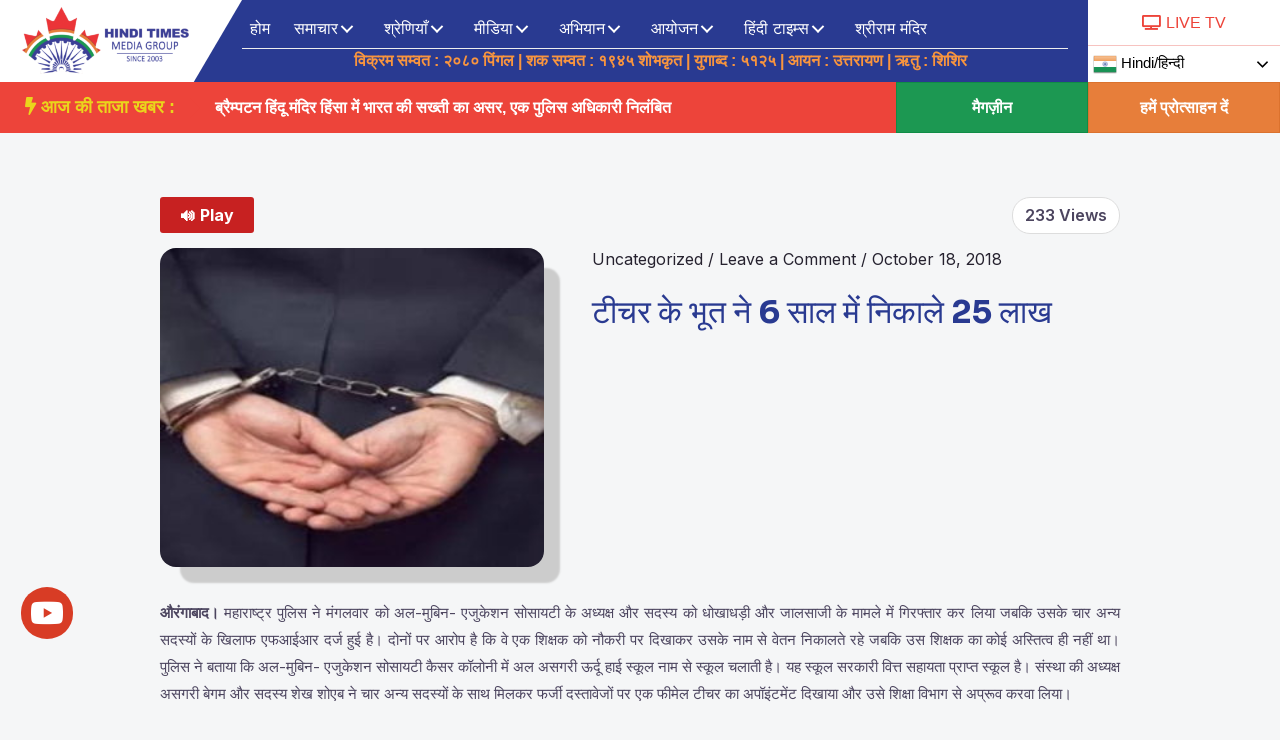

--- FILE ---
content_type: text/html; charset=UTF-8
request_url: https://hinditimesmedia.com/%E0%A4%9F%E0%A5%80%E0%A4%9A%E0%A4%B0-%E0%A4%95%E0%A5%87-%E0%A4%AD%E0%A5%82%E0%A4%A4-%E0%A4%A8%E0%A5%87-6-%E0%A4%B8%E0%A4%BE%E0%A4%B2-%E0%A4%AE%E0%A5%87%E0%A4%82-%E0%A4%A8%E0%A4%BF%E0%A4%95%E0%A4%BE-2/
body_size: 90939
content:
<!DOCTYPE html>
<html lang="en-US">
<head><meta charset="UTF-8"><script>if(navigator.userAgent.match(/MSIE|Internet Explorer/i)||navigator.userAgent.match(/Trident\/7\..*?rv:11/i)){var href=document.location.href;if(!href.match(/[?&]nowprocket/)){if(href.indexOf("?")==-1){if(href.indexOf("#")==-1){document.location.href=href+"?nowprocket=1"}else{document.location.href=href.replace("#","?nowprocket=1#")}}else{if(href.indexOf("#")==-1){document.location.href=href+"&nowprocket=1"}else{document.location.href=href.replace("#","&nowprocket=1#")}}}}</script><script>class RocketLazyLoadScripts{constructor(){this.triggerEvents=["keydown","mousedown","mousemove","touchmove","touchstart","touchend","wheel"],this.userEventHandler=this._triggerListener.bind(this),this.touchStartHandler=this._onTouchStart.bind(this),this.touchMoveHandler=this._onTouchMove.bind(this),this.touchEndHandler=this._onTouchEnd.bind(this),this.clickHandler=this._onClick.bind(this),this.interceptedClicks=[],window.addEventListener("pageshow",e=>{this.persisted=e.persisted}),window.addEventListener("DOMContentLoaded",()=>{this._preconnect3rdParties()}),this.delayedScripts={normal:[],async:[],defer:[]},this.trash=[],this.allJQueries=[]}_addUserInteractionListener(e){if(document.hidden){e._triggerListener();return}this.triggerEvents.forEach(t=>window.addEventListener(t,e.userEventHandler,{passive:!0})),window.addEventListener("touchstart",e.touchStartHandler,{passive:!0}),window.addEventListener("mousedown",e.touchStartHandler),document.addEventListener("visibilitychange",e.userEventHandler)}_removeUserInteractionListener(){this.triggerEvents.forEach(e=>window.removeEventListener(e,this.userEventHandler,{passive:!0})),document.removeEventListener("visibilitychange",this.userEventHandler)}_onTouchStart(e){"HTML"!==e.target.tagName&&(window.addEventListener("touchend",this.touchEndHandler),window.addEventListener("mouseup",this.touchEndHandler),window.addEventListener("touchmove",this.touchMoveHandler,{passive:!0}),window.addEventListener("mousemove",this.touchMoveHandler),e.target.addEventListener("click",this.clickHandler),this._renameDOMAttribute(e.target,"onclick","rocket-onclick"),this._pendingClickStarted())}_onTouchMove(e){window.removeEventListener("touchend",this.touchEndHandler),window.removeEventListener("mouseup",this.touchEndHandler),window.removeEventListener("touchmove",this.touchMoveHandler,{passive:!0}),window.removeEventListener("mousemove",this.touchMoveHandler),e.target.removeEventListener("click",this.clickHandler),this._renameDOMAttribute(e.target,"rocket-onclick","onclick"),this._pendingClickFinished()}_onTouchEnd(e){window.removeEventListener("touchend",this.touchEndHandler),window.removeEventListener("mouseup",this.touchEndHandler),window.removeEventListener("touchmove",this.touchMoveHandler,{passive:!0}),window.removeEventListener("mousemove",this.touchMoveHandler)}_onClick(e){e.target.removeEventListener("click",this.clickHandler),this._renameDOMAttribute(e.target,"rocket-onclick","onclick"),this.interceptedClicks.push(e),e.preventDefault(),e.stopPropagation(),e.stopImmediatePropagation(),this._pendingClickFinished()}_replayClicks(){window.removeEventListener("touchstart",this.touchStartHandler,{passive:!0}),window.removeEventListener("mousedown",this.touchStartHandler),this.interceptedClicks.forEach(e=>{e.target.dispatchEvent(new MouseEvent("click",{view:e.view,bubbles:!0,cancelable:!0}))})}_waitForPendingClicks(){return new Promise(e=>{this._isClickPending?this._pendingClickFinished=e:e()})}_pendingClickStarted(){this._isClickPending=!0}_pendingClickFinished(){this._isClickPending=!1}_renameDOMAttribute(e,t,i){e.hasAttribute&&e.hasAttribute(t)&&(event.target.setAttribute(i,event.target.getAttribute(t)),event.target.removeAttribute(t))}_triggerListener(){this._removeUserInteractionListener(this),"loading"===document.readyState?document.addEventListener("DOMContentLoaded",this._loadEverythingNow.bind(this)):this._loadEverythingNow()}_preconnect3rdParties(){let e=[];document.querySelectorAll("script[type=rocketlazyloadscript]").forEach(t=>{if(t.hasAttribute("src")){let i=new URL(t.src).origin;i!==location.origin&&e.push({src:i,crossOrigin:t.crossOrigin||"module"===t.getAttribute("data-rocket-type")})}}),e=[...new Map(e.map(e=>[JSON.stringify(e),e])).values()],this._batchInjectResourceHints(e,"preconnect")}async _loadEverythingNow(){this.lastBreath=Date.now(),this._delayEventListeners(this),this._delayJQueryReady(this),this._handleDocumentWrite(),this._registerAllDelayedScripts(),this._preloadAllScripts(),await this._loadScriptsFromList(this.delayedScripts.normal),await this._loadScriptsFromList(this.delayedScripts.defer),await this._loadScriptsFromList(this.delayedScripts.async);try{await this._triggerDOMContentLoaded(),await this._triggerWindowLoad()}catch(e){console.error(e)}window.dispatchEvent(new Event("rocket-allScriptsLoaded")),this._waitForPendingClicks().then(()=>{this._replayClicks()}),this._emptyTrash()}_registerAllDelayedScripts(){document.querySelectorAll("script[type=rocketlazyloadscript]").forEach(e=>{e.hasAttribute("data-rocket-src")?e.hasAttribute("async")&&!1!==e.async?this.delayedScripts.async.push(e):e.hasAttribute("defer")&&!1!==e.defer||"module"===e.getAttribute("data-rocket-type")?this.delayedScripts.defer.push(e):this.delayedScripts.normal.push(e):this.delayedScripts.normal.push(e)})}async _transformScript(e){return await this._littleBreath(),new Promise(t=>{function i(){e.setAttribute("data-rocket-status","executed"),t()}function r(){e.setAttribute("data-rocket-status","failed"),t()}try{let n=e.getAttribute("data-rocket-type"),s=e.getAttribute("data-rocket-src");if(n?(e.type=n,e.removeAttribute("data-rocket-type")):e.removeAttribute("type"),e.addEventListener("load",i),e.addEventListener("error",r),s)e.src=s,e.removeAttribute("data-rocket-src");else if(navigator.userAgent.indexOf("Firefox/")>0){var a=document.createElement("script");[...e.attributes].forEach(e=>{"type"!==e.nodeName&&a.setAttribute("data-rocket-type"===e.nodeName?"type":e.nodeName,e.nodeValue)}),a.text=e.text,e.parentNode.replaceChild(a,e),i()}else e.src="data:text/javascript;base64,"+window.btoa(unescape(encodeURIComponent(e.text)))}catch(o){r()}})}async _loadScriptsFromList(e){let t=e.shift();return t&&t.isConnected?(await this._transformScript(t),this._loadScriptsFromList(e)):Promise.resolve()}_preloadAllScripts(){this._batchInjectResourceHints([...this.delayedScripts.normal,...this.delayedScripts.defer,...this.delayedScripts.async],"preload")}_batchInjectResourceHints(e,t){var i=document.createDocumentFragment();e.forEach(e=>{let r=e.getAttribute&&e.getAttribute("data-rocket-src")||e.src;if(r){let n=document.createElement("link");n.href=r,n.rel=t,"preconnect"!==t&&(n.as="script"),e.getAttribute&&"module"===e.getAttribute("data-rocket-type")&&(n.crossOrigin=!0),e.crossOrigin&&(n.crossOrigin=e.crossOrigin),e.integrity&&(n.integrity=e.integrity),i.appendChild(n),this.trash.push(n)}}),document.head.appendChild(i)}_delayEventListeners(e){let t={};function i(e,i){!function e(i){!t[i]&&(t[i]={originalFunctions:{add:i.addEventListener,remove:i.removeEventListener},eventsToRewrite:[]},i.addEventListener=function(){arguments[0]=r(arguments[0]),t[i].originalFunctions.add.apply(i,arguments)},i.removeEventListener=function(){arguments[0]=r(arguments[0]),t[i].originalFunctions.remove.apply(i,arguments)});function r(e){return t[i].eventsToRewrite.indexOf(e)>=0?"rocket-"+e:e}}(e),t[e].eventsToRewrite.push(i)}function r(e,t){let i=e[t];Object.defineProperty(e,t,{get:()=>i||function(){},set(r){e["rocket"+t]=i=r}})}i(document,"DOMContentLoaded"),i(window,"DOMContentLoaded"),i(window,"load"),i(window,"pageshow"),i(document,"readystatechange"),r(document,"onreadystatechange"),r(window,"onload"),r(window,"onpageshow")}_delayJQueryReady(e){let t;function i(i){if(i&&i.fn&&!e.allJQueries.includes(i)){i.fn.ready=i.fn.init.prototype.ready=function(t){return e.domReadyFired?t.bind(document)(i):document.addEventListener("rocket-DOMContentLoaded",()=>t.bind(document)(i)),i([])};let r=i.fn.on;i.fn.on=i.fn.init.prototype.on=function(){if(this[0]===window){function e(e){return e.split(" ").map(e=>"load"===e||0===e.indexOf("load.")?"rocket-jquery-load":e).join(" ")}"string"==typeof arguments[0]||arguments[0]instanceof String?arguments[0]=e(arguments[0]):"object"==typeof arguments[0]&&Object.keys(arguments[0]).forEach(t=>{delete Object.assign(arguments[0],{[e(t)]:arguments[0][t]})[t]})}return r.apply(this,arguments),this},e.allJQueries.push(i)}t=i}i(window.jQuery),Object.defineProperty(window,"jQuery",{get:()=>t,set(e){i(e)}})}async _triggerDOMContentLoaded(){this.domReadyFired=!0,await this._littleBreath(),document.dispatchEvent(new Event("rocket-DOMContentLoaded")),await this._littleBreath(),window.dispatchEvent(new Event("rocket-DOMContentLoaded")),await this._littleBreath(),document.dispatchEvent(new Event("rocket-readystatechange")),await this._littleBreath(),document.rocketonreadystatechange&&document.rocketonreadystatechange()}async _triggerWindowLoad(){await this._littleBreath(),window.dispatchEvent(new Event("rocket-load")),await this._littleBreath(),window.rocketonload&&window.rocketonload(),await this._littleBreath(),this.allJQueries.forEach(e=>e(window).trigger("rocket-jquery-load")),await this._littleBreath();let e=new Event("rocket-pageshow");e.persisted=this.persisted,window.dispatchEvent(e),await this._littleBreath(),window.rocketonpageshow&&window.rocketonpageshow({persisted:this.persisted})}_handleDocumentWrite(){let e=new Map;document.write=document.writeln=function(t){let i=document.currentScript;i||console.error("WPRocket unable to document.write this: "+t);let r=document.createRange(),n=i.parentElement,s=e.get(i);void 0===s&&(s=i.nextSibling,e.set(i,s));let a=document.createDocumentFragment();r.setStart(a,0),a.appendChild(r.createContextualFragment(t)),n.insertBefore(a,s)}}async _littleBreath(){Date.now()-this.lastBreath>45&&(await this._requestAnimFrame(),this.lastBreath=Date.now())}async _requestAnimFrame(){return document.hidden?new Promise(e=>setTimeout(e)):new Promise(e=>requestAnimationFrame(e))}_emptyTrash(){this.trash.forEach(e=>e.remove())}static run(){let e=new RocketLazyLoadScripts;e._addUserInteractionListener(e)}}RocketLazyLoadScripts.run();</script>

<meta name="viewport" content="width=device-width, initial-scale=1">
<link rel="profile" href="https://gmpg.org/xfn/11">

<meta name='robots' content='index, follow, max-image-preview:large, max-snippet:-1, max-video-preview:-1' />

	<!-- This site is optimized with the Yoast SEO plugin v20.9 - https://yoast.com/wordpress/plugins/seo/ -->
	<title>टीचर के भूत ने 6 साल में निकाले 25 लाख - हिंदी समाचार, हिंदी टाइम्स मीडिया, Hindi News, canada hindi news</title>
	<link rel="canonical" href="https://hinditimesmedia.com/टीचर-के-भूत-ने-6-साल-में-निका-2/" />
	<meta property="og:locale" content="en_US" />
	<meta property="og:type" content="article" />
	<meta property="og:title" content="टीचर के भूत ने 6 साल में निकाले 25 लाख - हिंदी समाचार, हिंदी टाइम्स मीडिया, Hindi News, canada hindi news" />
	<meta property="og:description" content="औरंगाबाद। महाराष्ट्र पुलिस ने मंगलवार को अल-मुबिन- एजुकेशन सोसायटी के अध्यक्ष और सदस्य को धोखाधड़ी और जालसाजी के मामले में गिरफ्तार कर लिया जबकि उसके चार अन्य सदस्यों के खिलाफ एफआईआर दर्ज हुई है। दोनों पर आरोप है कि वे" />
	<meta property="og:url" content="https://hinditimesmedia.com/टीचर-के-भूत-ने-6-साल-में-निका-2/" />
	<meta property="og:site_name" content="हिंदी समाचार, हिंदी टाइम्स मीडिया, Hindi News, canada hindi news" />
	<meta property="article:publisher" content="https://www.facebook.com/hinditimes" />
	<meta property="article:published_time" content="2018-10-18T10:30:38+00:00" />
	<meta property="og:image" content="https://hinditimesmedia.com/wp-content/uploads/2022/11/Teachers-ghost-took-25-lakhs-in-six-years.jpg" />
	<meta property="og:image:width" content="300" />
	<meta property="og:image:height" content="249" />
	<meta property="og:image:type" content="image/jpeg" />
	<meta name="author" content="hinditimes1" />
	<meta name="twitter:card" content="summary_large_image" />
	<meta name="twitter:creator" content="@HindiTIMES2" />
	<meta name="twitter:site" content="@HindiTIMES2" />
	<meta name="twitter:label1" content="Written by" />
	<meta name="twitter:data1" content="hinditimes1" />
	<script type="application/ld+json" class="yoast-schema-graph">{"@context":"https://schema.org","@graph":[{"@type":"Article","@id":"https://hinditimesmedia.com/%e0%a4%9f%e0%a5%80%e0%a4%9a%e0%a4%b0-%e0%a4%95%e0%a5%87-%e0%a4%ad%e0%a5%82%e0%a4%a4-%e0%a4%a8%e0%a5%87-6-%e0%a4%b8%e0%a4%be%e0%a4%b2-%e0%a4%ae%e0%a5%87%e0%a4%82-%e0%a4%a8%e0%a4%bf%e0%a4%95%e0%a4%be-2/#article","isPartOf":{"@id":"https://hinditimesmedia.com/%e0%a4%9f%e0%a5%80%e0%a4%9a%e0%a4%b0-%e0%a4%95%e0%a5%87-%e0%a4%ad%e0%a5%82%e0%a4%a4-%e0%a4%a8%e0%a5%87-6-%e0%a4%b8%e0%a4%be%e0%a4%b2-%e0%a4%ae%e0%a5%87%e0%a4%82-%e0%a4%a8%e0%a4%bf%e0%a4%95%e0%a4%be-2/"},"author":{"name":"hinditimes1","@id":"https://hinditimesmedia.com/#/schema/person/3b82cdb0e19a428b8abd69c6ec887b4b"},"headline":"टीचर के भूत ने 6 साल में निकाले 25 लाख","datePublished":"2018-10-18T10:30:38+00:00","dateModified":"2018-10-18T10:30:38+00:00","mainEntityOfPage":{"@id":"https://hinditimesmedia.com/%e0%a4%9f%e0%a5%80%e0%a4%9a%e0%a4%b0-%e0%a4%95%e0%a5%87-%e0%a4%ad%e0%a5%82%e0%a4%a4-%e0%a4%a8%e0%a5%87-6-%e0%a4%b8%e0%a4%be%e0%a4%b2-%e0%a4%ae%e0%a5%87%e0%a4%82-%e0%a4%a8%e0%a4%bf%e0%a4%95%e0%a4%be-2/"},"wordCount":4,"commentCount":0,"publisher":{"@id":"https://hinditimesmedia.com/#organization"},"image":{"@id":"https://hinditimesmedia.com/%e0%a4%9f%e0%a5%80%e0%a4%9a%e0%a4%b0-%e0%a4%95%e0%a5%87-%e0%a4%ad%e0%a5%82%e0%a4%a4-%e0%a4%a8%e0%a5%87-6-%e0%a4%b8%e0%a4%be%e0%a4%b2-%e0%a4%ae%e0%a5%87%e0%a4%82-%e0%a4%a8%e0%a4%bf%e0%a4%95%e0%a4%be-2/#primaryimage"},"thumbnailUrl":"https://hinditimesmedia.com/wp-content/uploads/2022/11/Teachers-ghost-took-25-lakhs-in-six-years.jpg","inLanguage":"en-US","potentialAction":[{"@type":"CommentAction","name":"Comment","target":["https://hinditimesmedia.com/%e0%a4%9f%e0%a5%80%e0%a4%9a%e0%a4%b0-%e0%a4%95%e0%a5%87-%e0%a4%ad%e0%a5%82%e0%a4%a4-%e0%a4%a8%e0%a5%87-6-%e0%a4%b8%e0%a4%be%e0%a4%b2-%e0%a4%ae%e0%a5%87%e0%a4%82-%e0%a4%a8%e0%a4%bf%e0%a4%95%e0%a4%be-2/#respond"]}]},{"@type":"WebPage","@id":"https://hinditimesmedia.com/%e0%a4%9f%e0%a5%80%e0%a4%9a%e0%a4%b0-%e0%a4%95%e0%a5%87-%e0%a4%ad%e0%a5%82%e0%a4%a4-%e0%a4%a8%e0%a5%87-6-%e0%a4%b8%e0%a4%be%e0%a4%b2-%e0%a4%ae%e0%a5%87%e0%a4%82-%e0%a4%a8%e0%a4%bf%e0%a4%95%e0%a4%be-2/","url":"https://hinditimesmedia.com/%e0%a4%9f%e0%a5%80%e0%a4%9a%e0%a4%b0-%e0%a4%95%e0%a5%87-%e0%a4%ad%e0%a5%82%e0%a4%a4-%e0%a4%a8%e0%a5%87-6-%e0%a4%b8%e0%a4%be%e0%a4%b2-%e0%a4%ae%e0%a5%87%e0%a4%82-%e0%a4%a8%e0%a4%bf%e0%a4%95%e0%a4%be-2/","name":"टीचर के भूत ने 6 साल में निकाले 25 लाख - हिंदी समाचार, हिंदी टाइम्स मीडिया, Hindi News, canada hindi news","isPartOf":{"@id":"https://hinditimesmedia.com/#website"},"primaryImageOfPage":{"@id":"https://hinditimesmedia.com/%e0%a4%9f%e0%a5%80%e0%a4%9a%e0%a4%b0-%e0%a4%95%e0%a5%87-%e0%a4%ad%e0%a5%82%e0%a4%a4-%e0%a4%a8%e0%a5%87-6-%e0%a4%b8%e0%a4%be%e0%a4%b2-%e0%a4%ae%e0%a5%87%e0%a4%82-%e0%a4%a8%e0%a4%bf%e0%a4%95%e0%a4%be-2/#primaryimage"},"image":{"@id":"https://hinditimesmedia.com/%e0%a4%9f%e0%a5%80%e0%a4%9a%e0%a4%b0-%e0%a4%95%e0%a5%87-%e0%a4%ad%e0%a5%82%e0%a4%a4-%e0%a4%a8%e0%a5%87-6-%e0%a4%b8%e0%a4%be%e0%a4%b2-%e0%a4%ae%e0%a5%87%e0%a4%82-%e0%a4%a8%e0%a4%bf%e0%a4%95%e0%a4%be-2/#primaryimage"},"thumbnailUrl":"https://hinditimesmedia.com/wp-content/uploads/2022/11/Teachers-ghost-took-25-lakhs-in-six-years.jpg","datePublished":"2018-10-18T10:30:38+00:00","dateModified":"2018-10-18T10:30:38+00:00","breadcrumb":{"@id":"https://hinditimesmedia.com/%e0%a4%9f%e0%a5%80%e0%a4%9a%e0%a4%b0-%e0%a4%95%e0%a5%87-%e0%a4%ad%e0%a5%82%e0%a4%a4-%e0%a4%a8%e0%a5%87-6-%e0%a4%b8%e0%a4%be%e0%a4%b2-%e0%a4%ae%e0%a5%87%e0%a4%82-%e0%a4%a8%e0%a4%bf%e0%a4%95%e0%a4%be-2/#breadcrumb"},"inLanguage":"en-US","potentialAction":[{"@type":"ReadAction","target":["https://hinditimesmedia.com/%e0%a4%9f%e0%a5%80%e0%a4%9a%e0%a4%b0-%e0%a4%95%e0%a5%87-%e0%a4%ad%e0%a5%82%e0%a4%a4-%e0%a4%a8%e0%a5%87-6-%e0%a4%b8%e0%a4%be%e0%a4%b2-%e0%a4%ae%e0%a5%87%e0%a4%82-%e0%a4%a8%e0%a4%bf%e0%a4%95%e0%a4%be-2/"]}]},{"@type":"ImageObject","inLanguage":"en-US","@id":"https://hinditimesmedia.com/%e0%a4%9f%e0%a5%80%e0%a4%9a%e0%a4%b0-%e0%a4%95%e0%a5%87-%e0%a4%ad%e0%a5%82%e0%a4%a4-%e0%a4%a8%e0%a5%87-6-%e0%a4%b8%e0%a4%be%e0%a4%b2-%e0%a4%ae%e0%a5%87%e0%a4%82-%e0%a4%a8%e0%a4%bf%e0%a4%95%e0%a4%be-2/#primaryimage","url":"https://hinditimesmedia.com/wp-content/uploads/2022/11/Teachers-ghost-took-25-lakhs-in-six-years.jpg","contentUrl":"https://hinditimesmedia.com/wp-content/uploads/2022/11/Teachers-ghost-took-25-lakhs-in-six-years.jpg","width":300,"height":249},{"@type":"BreadcrumbList","@id":"https://hinditimesmedia.com/%e0%a4%9f%e0%a5%80%e0%a4%9a%e0%a4%b0-%e0%a4%95%e0%a5%87-%e0%a4%ad%e0%a5%82%e0%a4%a4-%e0%a4%a8%e0%a5%87-6-%e0%a4%b8%e0%a4%be%e0%a4%b2-%e0%a4%ae%e0%a5%87%e0%a4%82-%e0%a4%a8%e0%a4%bf%e0%a4%95%e0%a4%be-2/#breadcrumb","itemListElement":[{"@type":"ListItem","position":1,"name":"Home","item":"https://hinditimesmedia.com/"},{"@type":"ListItem","position":2,"name":"टीचर के भूत ने 6 साल में निकाले 25 लाख"}]},{"@type":"WebSite","@id":"https://hinditimesmedia.com/#website","url":"https://hinditimesmedia.com/","name":"Hindi Times Media Group","description":"हिंदी टाइम्स मीडिया, Hindi News","publisher":{"@id":"https://hinditimesmedia.com/#organization"},"potentialAction":[{"@type":"SearchAction","target":{"@type":"EntryPoint","urlTemplate":"https://hinditimesmedia.com/?s={search_term_string}"},"query-input":"required name=search_term_string"}],"inLanguage":"en-US"},{"@type":"Organization","@id":"https://hinditimesmedia.com/#organization","name":"हिंदी टाइम्स मीडिया","url":"https://hinditimesmedia.com/","logo":{"@type":"ImageObject","inLanguage":"en-US","@id":"https://hinditimesmedia.com/#/schema/logo/image/","url":"https://hinditimesmedia.com/wp-content/uploads/2022/12/HTM-logo.png","contentUrl":"https://hinditimesmedia.com/wp-content/uploads/2022/12/HTM-logo.png","width":300,"height":93,"caption":"हिंदी टाइम्स मीडिया"},"image":{"@id":"https://hinditimesmedia.com/#/schema/logo/image/"},"sameAs":["https://www.facebook.com/hinditimes","https://twitter.com/HindiTIMES2"]},{"@type":"Person","@id":"https://hinditimesmedia.com/#/schema/person/3b82cdb0e19a428b8abd69c6ec887b4b","name":"hinditimes1","image":{"@type":"ImageObject","inLanguage":"en-US","@id":"https://hinditimesmedia.com/#/schema/person/image/","url":"https://secure.gravatar.com/avatar/9b15d0bb065977df08b65d387f559d9e?s=96&d=mm&r=g","contentUrl":"https://secure.gravatar.com/avatar/9b15d0bb065977df08b65d387f559d9e?s=96&d=mm&r=g","caption":"hinditimes1"},"url":"https://hinditimesmedia.com/author/hinditimes1/"}]}</script>
	<!-- / Yoast SEO plugin. -->


<link rel='dns-prefetch' href='//code.responsivevoice.org' />
<link rel='dns-prefetch' href='//vjs.zencdn.net' />
<link rel='dns-prefetch' href='//www.googletagmanager.com' />
<link rel='dns-prefetch' href='//fonts.googleapis.com' />
<link rel="alternate" type="application/rss+xml" title="हिंदी समाचार, हिंदी टाइम्स मीडिया, Hindi News, canada hindi news &raquo; Feed" href="https://hinditimesmedia.com/feed/" />
<link rel="alternate" type="application/rss+xml" title="हिंदी समाचार, हिंदी टाइम्स मीडिया, Hindi News, canada hindi news &raquo; Comments Feed" href="https://hinditimesmedia.com/comments/feed/" />
<link rel="alternate" type="application/rss+xml" title="हिंदी समाचार, हिंदी टाइम्स मीडिया, Hindi News, canada hindi news &raquo; टीचर के भूत ने 6 साल में निकाले 25 लाख Comments Feed" href="https://hinditimesmedia.com/%e0%a4%9f%e0%a5%80%e0%a4%9a%e0%a4%b0-%e0%a4%95%e0%a5%87-%e0%a4%ad%e0%a5%82%e0%a4%a4-%e0%a4%a8%e0%a5%87-6-%e0%a4%b8%e0%a4%be%e0%a4%b2-%e0%a4%ae%e0%a5%87%e0%a4%82-%e0%a4%a8%e0%a4%bf%e0%a4%95%e0%a4%be-2/feed/" />
<link rel="preload" href="https://hinditimesmedia.com/wp-content/plugins/bb-plugin/fonts/fontawesome/5.15.4/webfonts/fa-solid-900.woff2" as="font" type="font/woff2" crossorigin="anonymous">
<link rel="preload" href="https://hinditimesmedia.com/wp-content/plugins/bb-plugin/fonts/fontawesome/5.15.4/webfonts/fa-brands-400.woff2" as="font" type="font/woff2" crossorigin="anonymous">
<link rel="preload" href="https://hinditimesmedia.com/wp-content/plugins/bb-plugin/fonts/fontawesome/5.15.4/webfonts/fa-regular-400.woff2" as="font" type="font/woff2" crossorigin="anonymous">
<style>
img.wp-smiley,
img.emoji {
	display: inline !important;
	border: none !important;
	box-shadow: none !important;
	height: 1em !important;
	width: 1em !important;
	margin: 0 0.07em !important;
	vertical-align: -0.1em !important;
	background: none !important;
	padding: 0 !important;
}
</style>
	<link data-minify="1" rel='stylesheet' id='gtranslate-style-css' href='https://hinditimesmedia.com/wp-content/cache/min/1/wp-content/plugins/gtranslate/gtranslate-style24.css?ver=1713595327' media='all' />
<link rel='stylesheet' id='astra-bb-builder-css' href='https://hinditimesmedia.com/wp-content/themes/astra/assets/css/minified/compatibility/page-builder/bb-plugin.min.css?ver=4.0.1' media='all' />
<link rel='stylesheet' id='astra-theme-css-css' href='https://hinditimesmedia.com/wp-content/themes/astra/assets/css/minified/main.min.css?ver=4.0.1' media='all' />
<style id='astra-theme-css-inline-css'>
.ast-no-sidebar .entry-content .alignfull {margin-left: calc( -50vw + 50%);margin-right: calc( -50vw + 50%);max-width: 100vw;width: 100vw;}.ast-no-sidebar .entry-content .alignwide {margin-left: calc(-41vw + 50%);margin-right: calc(-41vw + 50%);max-width: unset;width: unset;}.ast-no-sidebar .entry-content .alignfull .alignfull,.ast-no-sidebar .entry-content .alignfull .alignwide,.ast-no-sidebar .entry-content .alignwide .alignfull,.ast-no-sidebar .entry-content .alignwide .alignwide,.ast-no-sidebar .entry-content .wp-block-column .alignfull,.ast-no-sidebar .entry-content .wp-block-column .alignwide{width: 100%;margin-left: auto;margin-right: auto;}.wp-block-gallery,.blocks-gallery-grid {margin: 0;}.wp-block-separator {max-width: 100px;}.wp-block-separator.is-style-wide,.wp-block-separator.is-style-dots {max-width: none;}.entry-content .has-2-columns .wp-block-column:first-child {padding-right: 10px;}.entry-content .has-2-columns .wp-block-column:last-child {padding-left: 10px;}@media (max-width: 782px) {.entry-content .wp-block-columns .wp-block-column {flex-basis: 100%;}.entry-content .has-2-columns .wp-block-column:first-child {padding-right: 0;}.entry-content .has-2-columns .wp-block-column:last-child {padding-left: 0;}}body .entry-content .wp-block-latest-posts {margin-left: 0;}body .entry-content .wp-block-latest-posts li {list-style: none;}.ast-no-sidebar .ast-container .entry-content .wp-block-latest-posts {margin-left: 0;}.ast-header-break-point .entry-content .alignwide {margin-left: auto;margin-right: auto;}.entry-content .blocks-gallery-item img {margin-bottom: auto;}.wp-block-pullquote {border-top: 4px solid #555d66;border-bottom: 4px solid #555d66;color: #40464d;}:root{--ast-container-default-xlg-padding:6.67em;--ast-container-default-lg-padding:5.67em;--ast-container-default-slg-padding:4.34em;--ast-container-default-md-padding:3.34em;--ast-container-default-sm-padding:6.67em;--ast-container-default-xs-padding:2.4em;--ast-container-default-xxs-padding:1.4em;--ast-code-block-background:#EEEEEE;--ast-comment-inputs-background:#FAFAFA;}html{font-size:100%;}a,.page-title{color:#26222f;}a:hover,a:focus{color:#d72924;}body,button,input,select,textarea,.ast-button,.ast-custom-button{font-family:'Inter',sans-serif;font-weight:400;font-size:16px;font-size:1rem;}blockquote{color:#010014;}p,.entry-content p{margin-bottom:1em;}h1,.entry-content h1,h2,.entry-content h2,h3,.entry-content h3,h4,.entry-content h4,h5,.entry-content h5,h6,.entry-content h6,.site-title,.site-title a{font-family:'Sora',sans-serif;font-weight:700;}.site-title{font-size:35px;font-size:2.1875rem;display:block;}header .custom-logo-link img{max-width:175px;}.astra-logo-svg{width:175px;}.site-header .site-description{font-size:15px;font-size:0.9375rem;display:block;}.entry-title{font-size:32px;font-size:2rem;}h1,.entry-content h1{font-size:64px;font-size:4rem;font-family:'Sora',sans-serif;}h2,.entry-content h2{font-size:40px;font-size:2.5rem;font-family:'Sora',sans-serif;}h3,.entry-content h3{font-size:32px;font-size:2rem;font-family:'Sora',sans-serif;}h4,.entry-content h4{font-size:24px;font-size:1.5rem;font-family:'Sora',sans-serif;}h5,.entry-content h5{font-size:20px;font-size:1.25rem;font-family:'Sora',sans-serif;}h6,.entry-content h6{font-size:16px;font-size:1rem;font-family:'Sora',sans-serif;}::selection{background-color:#283091;color:#ffffff;}body,h1,.entry-title a,.entry-content h1,h2,.entry-content h2,h3,.entry-content h3,h4,.entry-content h4,h5,.entry-content h5,h6,.entry-content h6{color:#4c455f;}.tagcloud a:hover,.tagcloud a:focus,.tagcloud a.current-item{color:#ffffff;border-color:#26222f;background-color:#26222f;}input:focus,input[type="text"]:focus,input[type="email"]:focus,input[type="url"]:focus,input[type="password"]:focus,input[type="reset"]:focus,input[type="search"]:focus,textarea:focus{border-color:#26222f;}input[type="radio"]:checked,input[type=reset],input[type="checkbox"]:checked,input[type="checkbox"]:hover:checked,input[type="checkbox"]:focus:checked,input[type=range]::-webkit-slider-thumb{border-color:#26222f;background-color:#26222f;box-shadow:none;}.site-footer a:hover + .post-count,.site-footer a:focus + .post-count{background:#26222f;border-color:#26222f;}.single .nav-links .nav-previous,.single .nav-links .nav-next{color:#26222f;}.entry-meta,.entry-meta *{line-height:1.45;color:#26222f;}.entry-meta a:hover,.entry-meta a:hover *,.entry-meta a:focus,.entry-meta a:focus *,.page-links > .page-link,.page-links .page-link:hover,.post-navigation a:hover{color:#d72924;}#cat option,.secondary .calendar_wrap thead a,.secondary .calendar_wrap thead a:visited{color:#26222f;}.secondary .calendar_wrap #today,.ast-progress-val span{background:#26222f;}.secondary a:hover + .post-count,.secondary a:focus + .post-count{background:#26222f;border-color:#26222f;}.calendar_wrap #today > a{color:#ffffff;}.page-links .page-link,.single .post-navigation a{color:#26222f;}.widget-title{font-size:22px;font-size:1.375rem;color:#4c455f;}.single .ast-author-details .author-title{color:#d72924;}.ast-logo-title-inline .site-logo-img{padding-right:1em;}.site-logo-img img{ transition:all 0.2s linear;}@media (max-width:921px){#ast-desktop-header{display:none;}}@media (min-width:921px){#ast-mobile-header{display:none;}}.wp-block-buttons.aligncenter{justify-content:center;}@media (max-width:921px){.ast-theme-transparent-header #primary,.ast-theme-transparent-header #secondary{padding:0;}}@media (max-width:921px){.ast-plain-container.ast-no-sidebar #primary{padding:0;}}.ast-plain-container.ast-no-sidebar #primary{margin-top:0;margin-bottom:0;}@media (min-width:1200px){.ast-separate-container.ast-right-sidebar .entry-content .wp-block-image.alignfull,.ast-separate-container.ast-left-sidebar .entry-content .wp-block-image.alignfull,.ast-separate-container.ast-right-sidebar .entry-content .wp-block-cover.alignfull,.ast-separate-container.ast-left-sidebar .entry-content .wp-block-cover.alignfull{margin-left:-6.67em;margin-right:-6.67em;max-width:unset;width:unset;}.ast-separate-container.ast-right-sidebar .entry-content .wp-block-image.alignwide,.ast-separate-container.ast-left-sidebar .entry-content .wp-block-image.alignwide,.ast-separate-container.ast-right-sidebar .entry-content .wp-block-cover.alignwide,.ast-separate-container.ast-left-sidebar .entry-content .wp-block-cover.alignwide{margin-left:-20px;margin-right:-20px;max-width:unset;width:unset;}}@media (min-width:1200px){.wp-block-group .has-background{padding:20px;}}@media (min-width:1200px){.ast-no-sidebar.ast-separate-container .entry-content .wp-block-group.alignwide,.ast-no-sidebar.ast-separate-container .entry-content .wp-block-cover.alignwide{margin-left:-20px;margin-right:-20px;padding-left:20px;padding-right:20px;}.ast-no-sidebar.ast-separate-container .entry-content .wp-block-cover.alignfull,.ast-no-sidebar.ast-separate-container .entry-content .wp-block-group.alignfull{margin-left:-6.67em;margin-right:-6.67em;padding-left:6.67em;padding-right:6.67em;}}@media (min-width:1200px){.wp-block-cover-image.alignwide .wp-block-cover__inner-container,.wp-block-cover.alignwide .wp-block-cover__inner-container,.wp-block-cover-image.alignfull .wp-block-cover__inner-container,.wp-block-cover.alignfull .wp-block-cover__inner-container{width:100%;}}.wp-block-columns{margin-bottom:unset;}.wp-block-image.size-full{margin:2rem 0;}.wp-block-separator.has-background{padding:0;}.wp-block-gallery{margin-bottom:1.6em;}.wp-block-group{padding-top:4em;padding-bottom:4em;}.wp-block-group__inner-container .wp-block-columns:last-child,.wp-block-group__inner-container :last-child,.wp-block-table table{margin-bottom:0;}.blocks-gallery-grid{width:100%;}.wp-block-navigation-link__content{padding:5px 0;}.wp-block-group .wp-block-group .has-text-align-center,.wp-block-group .wp-block-column .has-text-align-center{max-width:100%;}.has-text-align-center{margin:0 auto;}@media (min-width:1200px){.wp-block-cover__inner-container,.alignwide .wp-block-group__inner-container,.alignfull .wp-block-group__inner-container{max-width:1200px;margin:0 auto;}.wp-block-group.alignnone,.wp-block-group.aligncenter,.wp-block-group.alignleft,.wp-block-group.alignright,.wp-block-group.alignwide,.wp-block-columns.alignwide{margin:2rem 0 1rem 0;}}@media (max-width:1200px){.wp-block-group{padding:3em;}.wp-block-group .wp-block-group{padding:1.5em;}.wp-block-columns,.wp-block-column{margin:1rem 0;}}@media (min-width:921px){.wp-block-columns .wp-block-group{padding:2em;}}@media (max-width:544px){.wp-block-cover-image .wp-block-cover__inner-container,.wp-block-cover .wp-block-cover__inner-container{width:unset;}.wp-block-cover,.wp-block-cover-image{padding:2em 0;}.wp-block-group,.wp-block-cover{padding:2em;}.wp-block-media-text__media img,.wp-block-media-text__media video{width:unset;max-width:100%;}.wp-block-media-text.has-background .wp-block-media-text__content{padding:1em;}}.wp-block-image.aligncenter{margin-left:auto;margin-right:auto;}.wp-block-table.aligncenter{margin-left:auto;margin-right:auto;}@media (min-width:544px){.entry-content .wp-block-media-text.has-media-on-the-right .wp-block-media-text__content{padding:0 8% 0 0;}.entry-content .wp-block-media-text .wp-block-media-text__content{padding:0 0 0 8%;}.ast-plain-container .site-content .entry-content .has-custom-content-position.is-position-bottom-left > *,.ast-plain-container .site-content .entry-content .has-custom-content-position.is-position-bottom-right > *,.ast-plain-container .site-content .entry-content .has-custom-content-position.is-position-top-left > *,.ast-plain-container .site-content .entry-content .has-custom-content-position.is-position-top-right > *,.ast-plain-container .site-content .entry-content .has-custom-content-position.is-position-center-right > *,.ast-plain-container .site-content .entry-content .has-custom-content-position.is-position-center-left > *{margin:0;}}@media (max-width:544px){.entry-content .wp-block-media-text .wp-block-media-text__content{padding:8% 0;}.wp-block-media-text .wp-block-media-text__media img{width:auto;max-width:100%;}}.wp-block-button.is-style-outline .wp-block-button__link{border-color:#805aed;border-top-width:0;border-right-width:0;border-bottom-width:0;border-left-width:0;}.wp-block-button.is-style-outline > .wp-block-button__link:not(.has-text-color),.wp-block-button.wp-block-button__link.is-style-outline:not(.has-text-color){color:#805aed;}.wp-block-button.is-style-outline .wp-block-button__link:hover,.wp-block-button.is-style-outline .wp-block-button__link:focus{color:#ffffff !important;background-color:#6535e9;border-color:#6535e9;}.post-page-numbers.current .page-link,.ast-pagination .page-numbers.current{color:#ffffff;border-color:#283091;background-color:#283091;border-radius:2px;}@media (max-width:921px){.wp-block-button.is-style-outline .wp-block-button__link{padding-top:calc(15px - 0px);padding-right:calc(30px - 0px);padding-bottom:calc(15px - 0px);padding-left:calc(30px - 0px);}}@media (max-width:544px){.wp-block-button.is-style-outline .wp-block-button__link{padding-top:calc(15px - 0px);padding-right:calc(30px - 0px);padding-bottom:calc(15px - 0px);padding-left:calc(30px - 0px);}}@media (min-width:544px){.entry-content > .alignleft{margin-right:20px;}.entry-content > .alignright{margin-left:20px;}.wp-block-group.has-background{padding:20px;}}@media (max-width:921px){.ast-separate-container #primary,.ast-separate-container #secondary{padding:1.5em 0;}#primary,#secondary{padding:1.5em 0;margin:0;}.ast-left-sidebar #content > .ast-container{display:flex;flex-direction:column-reverse;width:100%;}.ast-separate-container .ast-article-post,.ast-separate-container .ast-article-single{padding:1.5em 2.14em;}.ast-author-box img.avatar{margin:20px 0 0 0;}}@media (min-width:922px){.ast-separate-container.ast-right-sidebar #primary,.ast-separate-container.ast-left-sidebar #primary{border:0;}.search-no-results.ast-separate-container #primary{margin-bottom:4em;}}.wp-block-button .wp-block-button__link{color:#ffffff;}.wp-block-button .wp-block-button__link:hover,.wp-block-button .wp-block-button__link:focus{color:#ffffff;background-color:#6535e9;border-color:#6535e9;}.wp-block-button .wp-block-button__link{border:none;background-color:#805aed;color:#ffffff;font-family:inherit;font-weight:700;line-height:1em;font-size:16px;font-size:1rem;border-radius:3px;padding:15px 30px;}.wp-block-button.is-style-outline .wp-block-button__link{border-style:solid;border-top-width:0;border-right-width:0;border-left-width:0;border-bottom-width:0;border-color:#805aed;padding-top:calc(15px - 0px);padding-right:calc(30px - 0px);padding-bottom:calc(15px - 0px);padding-left:calc(30px - 0px);}@media (max-width:921px){.wp-block-button .wp-block-button__link{font-size:15px;font-size:0.9375rem;border:none;padding:15px 30px;}.wp-block-button.is-style-outline .wp-block-button__link{padding-top:calc(15px - 0px);padding-right:calc(30px - 0px);padding-bottom:calc(15px - 0px);padding-left:calc(30px - 0px);}}@media (max-width:544px){.wp-block-button .wp-block-button__link{font-size:14px;font-size:0.875rem;border:none;padding:15px 30px;}.wp-block-button.is-style-outline .wp-block-button__link{padding-top:calc(15px - 0px);padding-right:calc(30px - 0px);padding-bottom:calc(15px - 0px);padding-left:calc(30px - 0px);}}.menu-toggle,button,.ast-button,.ast-custom-button,.button,input#submit,input[type="button"],input[type="submit"],input[type="reset"]{border-style:solid;border-top-width:0;border-right-width:0;border-left-width:0;border-bottom-width:0;color:#ffffff;border-color:#805aed;background-color:#805aed;border-radius:3px;padding-top:10px;padding-right:20px;padding-bottom:10px;padding-left:20px;font-family:inherit;font-weight:700;font-size:16px;font-size:1rem;line-height:1em;}button:focus,.menu-toggle:hover,button:hover,.ast-button:hover,.ast-custom-button:hover .button:hover,.ast-custom-button:hover ,input[type=reset]:hover,input[type=reset]:focus,input#submit:hover,input#submit:focus,input[type="button"]:hover,input[type="button"]:focus,input[type="submit"]:hover,input[type="submit"]:focus{color:#ffffff;background-color:#6535e9;border-color:#6535e9;}@media (min-width:544px){.ast-container{max-width:100%;}}@media (max-width:544px){.ast-separate-container .ast-article-post,.ast-separate-container .ast-article-single,.ast-separate-container .comments-title,.ast-separate-container .ast-archive-description{padding:1.5em 1em;}.ast-separate-container #content .ast-container{padding-left:0.54em;padding-right:0.54em;}.ast-separate-container .ast-comment-list li.depth-1{padding:1.5em 1em;margin-bottom:1.5em;}.ast-separate-container .ast-comment-list .bypostauthor{padding:.5em;}.ast-search-menu-icon.ast-dropdown-active .search-field{width:170px;}.menu-toggle,button,.ast-button,.button,input#submit,input[type="button"],input[type="submit"],input[type="reset"]{font-size:14px;font-size:0.875rem;}}@media (max-width:921px){.menu-toggle,button,.ast-button,.button,input#submit,input[type="button"],input[type="submit"],input[type="reset"]{font-size:15px;font-size:0.9375rem;}.ast-mobile-header-stack .main-header-bar .ast-search-menu-icon{display:inline-block;}.ast-header-break-point.ast-header-custom-item-outside .ast-mobile-header-stack .main-header-bar .ast-search-icon{margin:0;}.ast-comment-avatar-wrap img{max-width:2.5em;}.ast-separate-container .ast-comment-list li.depth-1{padding:1.5em 2.14em;}.ast-separate-container .comment-respond{padding:2em 2.14em;}.ast-comment-meta{padding:0 1.8888em 1.3333em;}}body,.ast-separate-container{background-color:#f5f6f7;;background-image:none;;}.ast-no-sidebar.ast-separate-container .entry-content .alignfull {margin-left: -6.67em;margin-right: -6.67em;width: auto;}@media (max-width: 1200px) {.ast-no-sidebar.ast-separate-container .entry-content .alignfull {margin-left: -2.4em;margin-right: -2.4em;}}@media (max-width: 768px) {.ast-no-sidebar.ast-separate-container .entry-content .alignfull {margin-left: -2.14em;margin-right: -2.14em;}}@media (max-width: 544px) {.ast-no-sidebar.ast-separate-container .entry-content .alignfull {margin-left: -1em;margin-right: -1em;}}.ast-no-sidebar.ast-separate-container .entry-content .alignwide {margin-left: -20px;margin-right: -20px;}.ast-no-sidebar.ast-separate-container .entry-content .wp-block-column .alignfull,.ast-no-sidebar.ast-separate-container .entry-content .wp-block-column .alignwide {margin-left: auto;margin-right: auto;width: 100%;}@media (max-width:921px){.widget-title{font-size:21px;font-size:1.4rem;}body,button,input,select,textarea,.ast-button,.ast-custom-button{font-size:15px;font-size:0.9375rem;}#secondary,#secondary button,#secondary input,#secondary select,#secondary textarea{font-size:15px;font-size:0.9375rem;}.site-title{display:block;}.site-header .site-description{display:block;}.entry-title{font-size:24px;}h1,.entry-content h1{font-size:48px;}h2,.entry-content h2{font-size:32px;}h3,.entry-content h3{font-size:28px;}h4,.entry-content h4{font-size:22px;font-size:1.375rem;}h5,.entry-content h5{font-size:18px;font-size:1.125rem;}h6,.entry-content h6{font-size:15px;font-size:0.9375rem;}.astra-logo-svg{width:140px;}header .custom-logo-link img,.ast-header-break-point .site-logo-img .custom-mobile-logo-link img{max-width:140px;}}@media (max-width:544px){.widget-title{font-size:20px;font-size:1.4285714285714rem;}body,button,input,select,textarea,.ast-button,.ast-custom-button{font-size:14px;font-size:0.875rem;}#secondary,#secondary button,#secondary input,#secondary select,#secondary textarea{font-size:14px;font-size:0.875rem;}.site-title{display:block;}.site-header .site-description{display:block;}.entry-title{font-size:18px;}h1,.entry-content h1{font-size:34px;}h2,.entry-content h2{font-size:28px;}h3,.entry-content h3{font-size:24px;}h4,.entry-content h4{font-size:20px;font-size:1.25rem;}h5,.entry-content h5{font-size:17px;font-size:1.0625rem;}h6,.entry-content h6{font-size:14px;font-size:0.875rem;}header .custom-logo-link img,.ast-header-break-point .site-branding img,.ast-header-break-point .custom-logo-link img{max-width:121px;}.astra-logo-svg{width:121px;}.ast-header-break-point .site-logo-img .custom-mobile-logo-link img{max-width:121px;}}@media (max-width:544px){html{font-size:100%;}}@media (min-width:922px){.ast-container{max-width:1317px;}}@media (min-width:922px){.site-content .ast-container{display:flex;}}@media (max-width:921px){.site-content .ast-container{flex-direction:column;}}@media (min-width:922px){.blog .site-content > .ast-container,.archive .site-content > .ast-container,.search .site-content > .ast-container{max-width:1300px;}}@media (min-width:922px){.single-post .site-content > .ast-container{max-width:1000px;}}@media (min-width:922px){.main-header-menu .sub-menu .menu-item.ast-left-align-sub-menu:hover > .sub-menu,.main-header-menu .sub-menu .menu-item.ast-left-align-sub-menu.focus > .sub-menu{margin-left:-0px;}}.ast-theme-transparent-header [data-section="section-header-mobile-trigger"] .ast-button-wrap .ast-mobile-menu-trigger-minimal{background:transparent;}.footer-widget-area[data-section^="section-fb-html-"] .ast-builder-html-element{text-align:center;}blockquote {padding: 1.2em;}:root .has-ast-global-color-0-color{color:var(--ast-global-color-0);}:root .has-ast-global-color-0-background-color{background-color:var(--ast-global-color-0);}:root .wp-block-button .has-ast-global-color-0-color{color:var(--ast-global-color-0);}:root .wp-block-button .has-ast-global-color-0-background-color{background-color:var(--ast-global-color-0);}:root .has-ast-global-color-1-color{color:var(--ast-global-color-1);}:root .has-ast-global-color-1-background-color{background-color:var(--ast-global-color-1);}:root .wp-block-button .has-ast-global-color-1-color{color:var(--ast-global-color-1);}:root .wp-block-button .has-ast-global-color-1-background-color{background-color:var(--ast-global-color-1);}:root .has-ast-global-color-2-color{color:var(--ast-global-color-2);}:root .has-ast-global-color-2-background-color{background-color:var(--ast-global-color-2);}:root .wp-block-button .has-ast-global-color-2-color{color:var(--ast-global-color-2);}:root .wp-block-button .has-ast-global-color-2-background-color{background-color:var(--ast-global-color-2);}:root .has-ast-global-color-3-color{color:var(--ast-global-color-3);}:root .has-ast-global-color-3-background-color{background-color:var(--ast-global-color-3);}:root .wp-block-button .has-ast-global-color-3-color{color:var(--ast-global-color-3);}:root .wp-block-button .has-ast-global-color-3-background-color{background-color:var(--ast-global-color-3);}:root .has-ast-global-color-4-color{color:var(--ast-global-color-4);}:root .has-ast-global-color-4-background-color{background-color:var(--ast-global-color-4);}:root .wp-block-button .has-ast-global-color-4-color{color:var(--ast-global-color-4);}:root .wp-block-button .has-ast-global-color-4-background-color{background-color:var(--ast-global-color-4);}:root .has-ast-global-color-5-color{color:var(--ast-global-color-5);}:root .has-ast-global-color-5-background-color{background-color:var(--ast-global-color-5);}:root .wp-block-button .has-ast-global-color-5-color{color:var(--ast-global-color-5);}:root .wp-block-button .has-ast-global-color-5-background-color{background-color:var(--ast-global-color-5);}:root .has-ast-global-color-6-color{color:var(--ast-global-color-6);}:root .has-ast-global-color-6-background-color{background-color:var(--ast-global-color-6);}:root .wp-block-button .has-ast-global-color-6-color{color:var(--ast-global-color-6);}:root .wp-block-button .has-ast-global-color-6-background-color{background-color:var(--ast-global-color-6);}:root .has-ast-global-color-7-color{color:var(--ast-global-color-7);}:root .has-ast-global-color-7-background-color{background-color:var(--ast-global-color-7);}:root .wp-block-button .has-ast-global-color-7-color{color:var(--ast-global-color-7);}:root .wp-block-button .has-ast-global-color-7-background-color{background-color:var(--ast-global-color-7);}:root .has-ast-global-color-8-color{color:var(--ast-global-color-8);}:root .has-ast-global-color-8-background-color{background-color:var(--ast-global-color-8);}:root .wp-block-button .has-ast-global-color-8-color{color:var(--ast-global-color-8);}:root .wp-block-button .has-ast-global-color-8-background-color{background-color:var(--ast-global-color-8);}:root{--ast-global-color-0:#0274be;--ast-global-color-1:#3a3a3a;--ast-global-color-2:#3a3a3a;--ast-global-color-3:#4B4F58;--ast-global-color-4:#F5F5F5;--ast-global-color-5:#FFFFFF;--ast-global-color-6:#F2F5F7;--ast-global-color-7:#424242;--ast-global-color-8:#000000;}:root {--ast-border-color : #dddddd;}.ast-single-entry-banner {-js-display: flex;display: flex;flex-direction: column;justify-content: center;text-align: center;position: relative;background: #eeeeee;}.ast-single-entry-banner[data-banner-layout="layout-1"] {max-width: 1277px;background: inherit;padding: 20px 0;}.ast-single-entry-banner[data-banner-width-type="custom"] {margin: 0 auto;width: 100%;}.ast-single-entry-banner + .site-content .entry-header {margin-bottom: 0;}header.entry-header:not(.related-entry-header) .entry-title{font-size:32px;font-size:2rem;text-transform:capitalize;}header.entry-header:not(.related-entry-header) > *:not(:last-child){margin-bottom:10px;}@media (max-width:921px){header.entry-header:not(.related-entry-header) .entry-title{font-size:32px;font-size:2rem;}}@media (max-width:544px){header.entry-header:not(.related-entry-header) .entry-title{font-size:24px;font-size:1.5rem;}}.ast-archive-entry-banner {-js-display: flex;display: flex;flex-direction: column;justify-content: center;text-align: center;position: relative;background: #eeeeee;}.ast-archive-entry-banner[data-banner-width-type="custom"] {margin: 0 auto;width: 100%;}.ast-archive-entry-banner[data-banner-layout="layout-1"] {background: inherit;padding: 20px 0;text-align: left;}body.archive .ast-archive-description{max-width:1277px;width:100%;text-align:left;padding-top:3em;padding-right:3em;padding-bottom:3em;padding-left:3em;}body.archive .ast-archive-description .ast-archive-title,body.archive .ast-archive-description .ast-archive-title *{font-size:40px;font-size:2.5rem;text-transform:capitalize;}body.archive .ast-archive-description > *:not(:last-child){margin-bottom:10px;}@media (max-width:921px){body.archive .ast-archive-description{text-align:left;}}@media (max-width:544px){body.archive .ast-archive-description{text-align:left;}body.archive .ast-archive-description .ast-archive-title{font-size:24px;font-size:1.5rem;}}.ast-theme-transparent-header #masthead .site-logo-img .transparent-custom-logo .astra-logo-svg{width:89px;}.ast-theme-transparent-header #masthead .site-logo-img .transparent-custom-logo img{ max-width:89px;}@media (max-width:921px){.ast-theme-transparent-header #masthead .site-logo-img .transparent-custom-logo .astra-logo-svg{width:120px;}.ast-theme-transparent-header #masthead .site-logo-img .transparent-custom-logo img{ max-width:120px;}}@media (max-width:543px){.ast-theme-transparent-header #masthead .site-logo-img .transparent-custom-logo .astra-logo-svg{width:100px;}.ast-theme-transparent-header #masthead .site-logo-img .transparent-custom-logo img{ max-width:100px;}}@media (min-width:921px){.ast-theme-transparent-header #masthead{position:absolute;left:0;right:0;}.ast-theme-transparent-header .main-header-bar,.ast-theme-transparent-header.ast-header-break-point .main-header-bar{background:none;}body.elementor-editor-active.ast-theme-transparent-header #masthead,.fl-builder-edit .ast-theme-transparent-header #masthead,body.vc_editor.ast-theme-transparent-header #masthead,body.brz-ed.ast-theme-transparent-header #masthead{z-index:0;}.ast-header-break-point.ast-replace-site-logo-transparent.ast-theme-transparent-header .custom-mobile-logo-link{display:none;}.ast-header-break-point.ast-replace-site-logo-transparent.ast-theme-transparent-header .transparent-custom-logo{display:inline-block;}.ast-theme-transparent-header .ast-above-header,.ast-theme-transparent-header .ast-above-header.ast-above-header-bar{background-image:none;background-color:transparent;}.ast-theme-transparent-header .ast-below-header{background-image:none;background-color:transparent;}}.ast-theme-transparent-header .main-header-bar,.ast-theme-transparent-header.ast-header-break-point .main-header-bar-wrap .main-header-menu,.ast-theme-transparent-header.ast-header-break-point .main-header-bar-wrap .main-header-bar,.ast-theme-transparent-header.ast-header-break-point .ast-mobile-header-wrap .main-header-bar{background-color:var(--ast-global-color-5);}.ast-theme-transparent-header .main-header-bar .ast-search-menu-icon form{background-color:var(--ast-global-color-5);}.ast-theme-transparent-header .ast-above-header,.ast-theme-transparent-header .ast-above-header.ast-above-header-bar,.ast-theme-transparent-header .ast-below-header,.ast-header-break-point.ast-theme-transparent-header .ast-above-header,.ast-header-break-point.ast-theme-transparent-header .ast-below-header{background-color:var(--ast-global-color-5);}.ast-theme-transparent-header .ast-builder-menu .main-header-menu,.ast-theme-transparent-header .ast-builder-menu .main-header-menu .menu-link,.ast-theme-transparent-header [CLASS*="ast-builder-menu-"] .main-header-menu .menu-item > .menu-link,.ast-theme-transparent-header .ast-masthead-custom-menu-items,.ast-theme-transparent-header .ast-masthead-custom-menu-items a,.ast-theme-transparent-header .ast-builder-menu .main-header-menu .menu-item > .ast-menu-toggle,.ast-theme-transparent-header .ast-builder-menu .main-header-menu .menu-item > .ast-menu-toggle,.ast-theme-transparent-header .ast-above-header-navigation a,.ast-header-break-point.ast-theme-transparent-header .ast-above-header-navigation a,.ast-header-break-point.ast-theme-transparent-header .ast-above-header-navigation > ul.ast-above-header-menu > .menu-item-has-children:not(.current-menu-item) > .ast-menu-toggle,.ast-theme-transparent-header .ast-below-header-menu,.ast-theme-transparent-header .ast-below-header-menu a,.ast-header-break-point.ast-theme-transparent-header .ast-below-header-menu a,.ast-header-break-point.ast-theme-transparent-header .ast-below-header-menu,.ast-theme-transparent-header .main-header-menu .menu-link{color:#263191;}.ast-theme-transparent-header .ast-builder-menu .main-header-menu .menu-item:hover > .menu-link,.ast-theme-transparent-header .ast-builder-menu .main-header-menu .menu-item:hover > .ast-menu-toggle,.ast-theme-transparent-header .ast-builder-menu .main-header-menu .ast-masthead-custom-menu-items a:hover,.ast-theme-transparent-header .ast-builder-menu .main-header-menu .focus > .menu-link,.ast-theme-transparent-header .ast-builder-menu .main-header-menu .focus > .ast-menu-toggle,.ast-theme-transparent-header .ast-builder-menu .main-header-menu .current-menu-item > .menu-link,.ast-theme-transparent-header .ast-builder-menu .main-header-menu .current-menu-ancestor > .menu-link,.ast-theme-transparent-header .ast-builder-menu .main-header-menu .current-menu-item > .ast-menu-toggle,.ast-theme-transparent-header .ast-builder-menu .main-header-menu .current-menu-ancestor > .ast-menu-toggle,.ast-theme-transparent-header [CLASS*="ast-builder-menu-"] .main-header-menu .current-menu-item > .menu-link,.ast-theme-transparent-header [CLASS*="ast-builder-menu-"] .main-header-menu .current-menu-ancestor > .menu-link,.ast-theme-transparent-header [CLASS*="ast-builder-menu-"] .main-header-menu .current-menu-item > .ast-menu-toggle,.ast-theme-transparent-header [CLASS*="ast-builder-menu-"] .main-header-menu .current-menu-ancestor > .ast-menu-toggle,.ast-theme-transparent-header .main-header-menu .menu-item:hover > .menu-link,.ast-theme-transparent-header .main-header-menu .current-menu-item > .menu-link,.ast-theme-transparent-header .main-header-menu .current-menu-ancestor > .menu-link{color:#263191;}@media (max-width:921px){.ast-theme-transparent-header #masthead{position:absolute;left:0;right:0;}.ast-theme-transparent-header .main-header-bar,.ast-theme-transparent-header.ast-header-break-point .main-header-bar{background:none;}body.elementor-editor-active.ast-theme-transparent-header #masthead,.fl-builder-edit .ast-theme-transparent-header #masthead,body.vc_editor.ast-theme-transparent-header #masthead,body.brz-ed.ast-theme-transparent-header #masthead{z-index:0;}.ast-header-break-point.ast-replace-site-logo-transparent.ast-theme-transparent-header .custom-mobile-logo-link{display:none;}.ast-header-break-point.ast-replace-site-logo-transparent.ast-theme-transparent-header .transparent-custom-logo{display:inline-block;}.ast-theme-transparent-header .ast-above-header,.ast-theme-transparent-header .ast-above-header.ast-above-header-bar{background-image:none;background-color:transparent;}.ast-theme-transparent-header .ast-below-header{background-image:none;background-color:transparent;}}@media (max-width:921px){.ast-theme-transparent-header .main-header-bar,.ast-theme-transparent-header.ast-header-break-point .main-header-bar-wrap .main-header-menu,.ast-theme-transparent-header.ast-header-break-point .main-header-bar-wrap .main-header-bar,.ast-theme-transparent-header.ast-header-break-point .ast-mobile-header-wrap .main-header-bar{background-color:var(--ast-global-color-5);}.ast-theme-transparent-header .main-header-bar .ast-search-menu-icon form{background-color:var(--ast-global-color-5);}.ast-theme-transparent-header .ast-above-header,.ast-theme-transparent-header .ast-above-header.ast-above-header-bar,.ast-theme-transparent-header .ast-below-header,.ast-header-break-point.ast-theme-transparent-header .ast-above-header,.ast-header-break-point.ast-theme-transparent-header .ast-below-header{background-color:var(--ast-global-color-5);}}@media (max-width:544px){.ast-theme-transparent-header .main-header-bar,.ast-theme-transparent-header.ast-header-break-point .main-header-bar-wrap .main-header-menu,.ast-theme-transparent-header.ast-header-break-point .main-header-bar-wrap .main-header-bar,.ast-theme-transparent-header.ast-header-break-point .ast-mobile-header-wrap .main-header-bar{background-color:var(--ast-global-color-5);}.ast-theme-transparent-header .main-header-bar .ast-search-menu-icon form{background-color:var(--ast-global-color-5);}.ast-theme-transparent-header .ast-above-header,.ast-theme-transparent-header .ast-above-header.ast-above-header-bar,.ast-theme-transparent-header .ast-below-header,.ast-header-break-point.ast-theme-transparent-header .ast-above-header,.ast-header-break-point.ast-theme-transparent-header .ast-below-header{background-color:var(--ast-global-color-5);}}.ast-theme-transparent-header #ast-desktop-header > [CLASS*="-header-wrap"]:nth-last-child(2) > [CLASS*="-header-bar"],.ast-theme-transparent-header.ast-header-break-point #ast-mobile-header > [CLASS*="-header-wrap"]:nth-last-child(2) > [CLASS*="-header-bar"]{border-bottom-width:0;border-bottom-style:solid;}.ast-breadcrumbs .trail-browse,.ast-breadcrumbs .trail-items,.ast-breadcrumbs .trail-items li{display:inline-block;margin:0;padding:0;border:none;background:inherit;text-indent:0;}.ast-breadcrumbs .trail-browse{font-size:inherit;font-style:inherit;font-weight:inherit;color:inherit;}.ast-breadcrumbs .trail-items{list-style:none;}.trail-items li::after{padding:0 0.3em;content:"\00bb";}.trail-items li:last-of-type::after{display:none;}h1,.entry-content h1,h2,.entry-content h2,h3,.entry-content h3,h4,.entry-content h4,h5,.entry-content h5,h6,.entry-content h6{color:#26222f;}@media (max-width:921px){.ast-builder-grid-row-container.ast-builder-grid-row-tablet-3-firstrow .ast-builder-grid-row > *:first-child,.ast-builder-grid-row-container.ast-builder-grid-row-tablet-3-lastrow .ast-builder-grid-row > *:last-child{grid-column:1 / -1;}}@media (max-width:544px){.ast-builder-grid-row-container.ast-builder-grid-row-mobile-3-firstrow .ast-builder-grid-row > *:first-child,.ast-builder-grid-row-container.ast-builder-grid-row-mobile-3-lastrow .ast-builder-grid-row > *:last-child{grid-column:1 / -1;}}.ast-builder-layout-element[data-section="title_tagline"]{display:flex;}@media (max-width:921px){.ast-header-break-point .ast-builder-layout-element[data-section="title_tagline"]{display:flex;}}@media (max-width:544px){.ast-header-break-point .ast-builder-layout-element[data-section="title_tagline"]{display:flex;}}.ast-builder-menu-1{font-family:inherit;font-weight:700;text-transform:uppercase;}.ast-builder-menu-1 .menu-item > .menu-link{font-size:15px;font-size:0.9375rem;color:#263091;padding-top:0px;padding-bottom:0px;padding-left:16px;padding-right:16px;}.ast-builder-menu-1 .menu-item > .ast-menu-toggle{color:#263091;}.ast-builder-menu-1 .menu-item:hover > .menu-link,.ast-builder-menu-1 .inline-on-mobile .menu-item:hover > .ast-menu-toggle{color:#263191;}.ast-builder-menu-1 .menu-item:hover > .ast-menu-toggle{color:#263191;}.ast-builder-menu-1 .menu-item.current-menu-item > .menu-link,.ast-builder-menu-1 .inline-on-mobile .menu-item.current-menu-item > .ast-menu-toggle,.ast-builder-menu-1 .current-menu-ancestor > .menu-link{color:#263191;}.ast-builder-menu-1 .menu-item.current-menu-item > .ast-menu-toggle{color:#263191;}.ast-builder-menu-1 .sub-menu,.ast-builder-menu-1 .inline-on-mobile .sub-menu{border-top-width:2px;border-bottom-width:0;border-right-width:0;border-left-width:0;border-color:#283091;border-style:solid;border-radius:0;}.ast-builder-menu-1 .main-header-menu > .menu-item > .sub-menu,.ast-builder-menu-1 .main-header-menu > .menu-item > .astra-full-megamenu-wrapper{margin-top:0;}.ast-desktop .ast-builder-menu-1 .main-header-menu > .menu-item > .sub-menu:before,.ast-desktop .ast-builder-menu-1 .main-header-menu > .menu-item > .astra-full-megamenu-wrapper:before{height:calc( 0px + 5px );}.ast-builder-menu-1 .menu-item.menu-item-has-children > .ast-menu-toggle{top:0px;right:calc( 16px - 0.907em );}.ast-desktop .ast-builder-menu-1 .menu-item .sub-menu .menu-link{border-style:none;}@media (max-width:921px){.ast-header-break-point .ast-builder-menu-1 .menu-item.menu-item-has-children > .ast-menu-toggle{top:0;}.ast-builder-menu-1 .menu-item-has-children > .menu-link:after{content:unset;}.ast-builder-menu-1 .main-header-menu > .menu-item > .sub-menu,.ast-builder-menu-1 .main-header-menu > .menu-item > .astra-full-megamenu-wrapper{margin-top:0;}}@media (max-width:544px){.ast-header-break-point .ast-builder-menu-1 .menu-item.menu-item-has-children > .ast-menu-toggle{top:0;}.ast-builder-menu-1 .main-header-menu > .menu-item > .sub-menu,.ast-builder-menu-1 .main-header-menu > .menu-item > .astra-full-megamenu-wrapper{margin-top:0;}}.ast-builder-menu-1{display:flex;}@media (max-width:921px){.ast-header-break-point .ast-builder-menu-1{display:flex;}}@media (max-width:544px){.ast-header-break-point .ast-builder-menu-1{display:flex;}}.ast-desktop .ast-menu-hover-style-underline > .menu-item > .menu-link:before,.ast-desktop .ast-menu-hover-style-overline > .menu-item > .menu-link:before {content: "";position: absolute;width: 100%;right: 50%;height: 1px;background-color: transparent;transform: scale(0,0) translate(-50%,0);transition: transform .3s ease-in-out,color .0s ease-in-out;}.ast-desktop .ast-menu-hover-style-underline > .menu-item:hover > .menu-link:before,.ast-desktop .ast-menu-hover-style-overline > .menu-item:hover > .menu-link:before {width: calc(100% - 1.2em);background-color: currentColor;transform: scale(1,1) translate(50%,0);}.ast-desktop .ast-menu-hover-style-underline > .menu-item > .menu-link:before {bottom: 0;}.ast-desktop .ast-menu-hover-style-overline > .menu-item > .menu-link:before {top: 0;}.ast-desktop .ast-menu-hover-style-zoom > .menu-item > .menu-link:hover {transition: all .3s ease;transform: scale(1.2);}.site-below-footer-wrap{padding-top:20px;padding-bottom:20px;}.site-below-footer-wrap[data-section="section-below-footer-builder"]{background-color:;;background-image:none;;min-height:80px;border-style:solid;border-width:0px;border-top-width:1px;border-top-color:#e7e7ed;}.site-below-footer-wrap[data-section="section-below-footer-builder"] .ast-builder-grid-row{max-width:1277px;margin-left:auto;margin-right:auto;}.site-below-footer-wrap[data-section="section-below-footer-builder"] .ast-builder-grid-row,.site-below-footer-wrap[data-section="section-below-footer-builder"] .site-footer-section{align-items:flex-start;}.site-below-footer-wrap[data-section="section-below-footer-builder"].ast-footer-row-inline .site-footer-section{display:flex;margin-bottom:0;}.ast-builder-grid-row-full .ast-builder-grid-row{grid-template-columns:1fr;}@media (max-width:921px){.site-below-footer-wrap[data-section="section-below-footer-builder"].ast-footer-row-tablet-inline .site-footer-section{display:flex;margin-bottom:0;}.site-below-footer-wrap[data-section="section-below-footer-builder"].ast-footer-row-tablet-stack .site-footer-section{display:block;margin-bottom:10px;}.ast-builder-grid-row-container.ast-builder-grid-row-tablet-full .ast-builder-grid-row{grid-template-columns:1fr;}}@media (max-width:544px){.site-below-footer-wrap[data-section="section-below-footer-builder"].ast-footer-row-mobile-inline .site-footer-section{display:flex;margin-bottom:0;}.site-below-footer-wrap[data-section="section-below-footer-builder"].ast-footer-row-mobile-stack .site-footer-section{display:block;margin-bottom:10px;}.ast-builder-grid-row-container.ast-builder-grid-row-mobile-full .ast-builder-grid-row{grid-template-columns:1fr;}}.site-below-footer-wrap[data-section="section-below-footer-builder"]{padding-top:40px;padding-bottom:40px;padding-left:40px;padding-right:40px;}@media (max-width:921px){.site-below-footer-wrap[data-section="section-below-footer-builder"]{padding-top:32px;padding-bottom:32px;padding-left:32px;padding-right:32px;}}.site-below-footer-wrap[data-section="section-below-footer-builder"]{display:none;}@media (max-width:921px){.ast-header-break-point .site-below-footer-wrap[data-section="section-below-footer-builder"]{display:none;}}@media (max-width:544px){.ast-header-break-point .site-below-footer-wrap[data-section="section-below-footer-builder"]{display:none;}}.ast-builder-html-element img.alignnone{display:inline-block;}.ast-builder-html-element p:first-child{margin-top:0;}.ast-builder-html-element p:last-child{margin-bottom:0;}.ast-header-break-point .main-header-bar .ast-builder-html-element{line-height:1.85714285714286;}.footer-widget-area[data-section="section-fb-html-1"] .ast-builder-html-element{color:#8b8698;}.footer-widget-area[data-section="section-fb-html-1"]{display:block;}@media (max-width:921px){.ast-header-break-point .footer-widget-area[data-section="section-fb-html-1"]{display:block;}}@media (max-width:544px){.ast-header-break-point .footer-widget-area[data-section="section-fb-html-1"]{display:block;}}.footer-widget-area[data-section="section-fb-html-1"] .ast-builder-html-element{text-align:left;}@media (max-width:921px){.footer-widget-area[data-section="section-fb-html-1"] .ast-builder-html-element{text-align:left;}}@media (max-width:544px){.footer-widget-area[data-section="section-fb-html-1"] .ast-builder-html-element{text-align:center;}}.ast-footer-copyright{text-align:center;}.ast-footer-copyright {color:#8b8698;}@media (max-width:921px){.ast-footer-copyright{text-align:left;}.ast-footer-copyright {margin-bottom:0px;}}@media (max-width:544px){.ast-footer-copyright{text-align:center;}.ast-footer-copyright {margin-bottom:0px;}}.ast-footer-copyright {font-size:14px;font-size:0.875rem;}.ast-footer-copyright.ast-builder-layout-element{display:flex;}@media (max-width:921px){.ast-header-break-point .ast-footer-copyright.ast-builder-layout-element{display:flex;}}@media (max-width:544px){.ast-header-break-point .ast-footer-copyright.ast-builder-layout-element{display:flex;}}.ast-builder-social-element:hover {color: #0274be;}.ast-social-stack-desktop .ast-builder-social-element,.ast-social-stack-tablet .ast-builder-social-element,.ast-social-stack-mobile .ast-builder-social-element {margin-top: 6px;margin-bottom: 6px;}.ast-social-color-type-official .ast-builder-social-element,.ast-social-color-type-official .social-item-label {color: var(--color);background-color: var(--background-color);}.header-social-inner-wrap.ast-social-color-type-official .ast-builder-social-element svg,.footer-social-inner-wrap.ast-social-color-type-official .ast-builder-social-element svg {fill: currentColor;}.social-show-label-true .ast-builder-social-element {width: auto;padding: 0 0.4em;}[data-section^="section-fb-social-icons-"] .footer-social-inner-wrap {text-align: center;}.ast-footer-social-wrap {width: 100%;}.ast-footer-social-wrap .ast-builder-social-element:first-child {margin-left: 0;}.ast-footer-social-wrap .ast-builder-social-element:last-child {margin-right: 0;}.ast-header-social-wrap .ast-builder-social-element:first-child {margin-left: 0;}.ast-header-social-wrap .ast-builder-social-element:last-child {margin-right: 0;}.ast-builder-social-element {line-height: 1;color: #3a3a3a;background: transparent;vertical-align: middle;transition: all 0.01s;margin-left: 6px;margin-right: 6px;justify-content: center;align-items: center;}.ast-builder-social-element {line-height: 1;color: #3a3a3a;background: transparent;vertical-align: middle;transition: all 0.01s;margin-left: 6px;margin-right: 6px;justify-content: center;align-items: center;}.ast-builder-social-element .social-item-label {padding-left: 6px;}.ast-footer-social-1-wrap .ast-builder-social-element{margin-left:12px;margin-right:12px;}.ast-footer-social-1-wrap .ast-builder-social-element svg{width:16px;height:16px;}.ast-footer-social-1-wrap .ast-social-color-type-custom svg{fill:#d72924;}.ast-footer-social-1-wrap .ast-social-color-type-custom .ast-builder-social-element:hover{color:#253090;}.ast-footer-social-1-wrap .ast-social-color-type-custom .ast-builder-social-element:hover svg{fill:#253090;}.ast-footer-social-1-wrap .ast-social-color-type-custom .social-item-label{color:#d72924;}.ast-footer-social-1-wrap .ast-builder-social-element:hover .social-item-label{color:#253090;}[data-section="section-fb-social-icons-1"] .footer-social-inner-wrap{text-align:left;}@media (max-width:921px){[data-section="section-fb-social-icons-1"] .footer-social-inner-wrap{text-align:left;}}@media (max-width:544px){.ast-footer-social-1-wrap .ast-builder-social-element svg{width:30px;height:30px;}.ast-footer-social-1-wrap{margin-top:20px;}[data-section="section-fb-social-icons-1"] .footer-social-inner-wrap{text-align:center;}}.ast-builder-layout-element[data-section="section-fb-social-icons-1"]{display:flex;}@media (max-width:921px){.ast-header-break-point .ast-builder-layout-element[data-section="section-fb-social-icons-1"]{display:flex;}}@media (max-width:544px){.ast-header-break-point .ast-builder-layout-element[data-section="section-fb-social-icons-1"]{display:flex;}}.site-primary-footer-wrap{padding-top:45px;padding-bottom:45px;}.site-primary-footer-wrap[data-section="section-primary-footer-builder"]{background-color:;;background-image:none;;}.site-primary-footer-wrap[data-section="section-primary-footer-builder"] .ast-builder-grid-row{max-width:1277px;margin-left:auto;margin-right:auto;}.site-primary-footer-wrap[data-section="section-primary-footer-builder"] .ast-builder-grid-row,.site-primary-footer-wrap[data-section="section-primary-footer-builder"] .site-footer-section{align-items:flex-start;}.site-primary-footer-wrap[data-section="section-primary-footer-builder"].ast-footer-row-inline .site-footer-section{display:flex;margin-bottom:0;}.ast-builder-grid-row-4-equal .ast-builder-grid-row{grid-template-columns:repeat( 4,1fr );}@media (max-width:921px){.site-primary-footer-wrap[data-section="section-primary-footer-builder"].ast-footer-row-tablet-inline .site-footer-section{display:flex;margin-bottom:0;}.site-primary-footer-wrap[data-section="section-primary-footer-builder"].ast-footer-row-tablet-stack .site-footer-section{display:block;margin-bottom:10px;}.ast-builder-grid-row-container.ast-builder-grid-row-tablet-2-equal .ast-builder-grid-row{grid-template-columns:repeat( 2,1fr );}}@media (max-width:544px){.site-primary-footer-wrap[data-section="section-primary-footer-builder"].ast-footer-row-mobile-inline .site-footer-section{display:flex;margin-bottom:0;}.site-primary-footer-wrap[data-section="section-primary-footer-builder"].ast-footer-row-mobile-stack .site-footer-section{display:block;margin-bottom:10px;}.ast-builder-grid-row-container.ast-builder-grid-row-mobile-full .ast-builder-grid-row{grid-template-columns:1fr;}}.site-primary-footer-wrap[data-section="section-primary-footer-builder"]{padding-top:96px;padding-left:40px;padding-right:40px;}@media (max-width:921px){.site-primary-footer-wrap[data-section="section-primary-footer-builder"]{padding-top:88px;padding-left:32px;padding-right:32px;}}@media (max-width:544px){.site-primary-footer-wrap[data-section="section-primary-footer-builder"]{padding-top:64px;padding-left:24px;padding-right:24px;}}.site-primary-footer-wrap[data-section="section-primary-footer-builder"]{display:none;}@media (max-width:921px){.ast-header-break-point .site-primary-footer-wrap[data-section="section-primary-footer-builder"]{display:none;}}@media (max-width:544px){.ast-header-break-point .site-primary-footer-wrap[data-section="section-primary-footer-builder"]{display:none;}}.footer-widget-area[data-section="sidebar-widgets-footer-widget-1"].footer-widget-area-inner{text-align:left;}@media (max-width:921px){.footer-widget-area[data-section="sidebar-widgets-footer-widget-1"].footer-widget-area-inner{text-align:left;}}@media (max-width:544px){.footer-widget-area[data-section="sidebar-widgets-footer-widget-1"].footer-widget-area-inner{text-align:center;}}.footer-widget-area[data-section="sidebar-widgets-footer-widget-1"].footer-widget-area-inner a{color:#8b8698;}.footer-widget-area[data-section="sidebar-widgets-footer-widget-1"].footer-widget-area-inner a:hover{color:#26222f;}.footer-widget-area[data-section="sidebar-widgets-footer-widget-1"] .widget-title{font-size:20px;font-size:1.25rem;}@media (max-width:544px){.footer-widget-area[data-section="sidebar-widgets-footer-widget-1"]{margin-top:30px;}}.footer-widget-area[data-section="sidebar-widgets-footer-widget-1"]{display:block;}@media (max-width:921px){.ast-header-break-point .footer-widget-area[data-section="sidebar-widgets-footer-widget-1"]{display:block;}}@media (max-width:544px){.ast-header-break-point .footer-widget-area[data-section="sidebar-widgets-footer-widget-1"]{display:block;}}.footer-widget-area[data-section="sidebar-widgets-footer-widget-3"].footer-widget-area-inner a{color:#8b8698;}.footer-widget-area[data-section="sidebar-widgets-footer-widget-3"].footer-widget-area-inner a:hover{color:#26222f;}.footer-widget-area[data-section="sidebar-widgets-footer-widget-3"] .widget-title{font-size:20px;font-size:1.25rem;}@media (max-width:544px){.footer-widget-area[data-section="sidebar-widgets-footer-widget-3"]{margin-top:30px;}}.footer-widget-area[data-section="sidebar-widgets-footer-widget-3"]{display:block;}@media (max-width:921px){.ast-header-break-point .footer-widget-area[data-section="sidebar-widgets-footer-widget-3"]{display:block;}}@media (max-width:544px){.ast-header-break-point .footer-widget-area[data-section="sidebar-widgets-footer-widget-3"]{display:block;}}.footer-widget-area[data-section="sidebar-widgets-footer-widget-4"].footer-widget-area-inner a{color:#8b8698;}.footer-widget-area[data-section="sidebar-widgets-footer-widget-4"].footer-widget-area-inner a:hover{color:#26222f;}.footer-widget-area[data-section="sidebar-widgets-footer-widget-4"] .widget-title{font-size:20px;font-size:1.25rem;}@media (max-width:544px){.footer-widget-area[data-section="sidebar-widgets-footer-widget-4"]{margin-top:30px;}}.footer-widget-area[data-section="sidebar-widgets-footer-widget-4"]{display:block;}@media (max-width:921px){.ast-header-break-point .footer-widget-area[data-section="sidebar-widgets-footer-widget-4"]{display:block;}}@media (max-width:544px){.ast-header-break-point .footer-widget-area[data-section="sidebar-widgets-footer-widget-4"]{display:block;}}.footer-widget-area[data-section="sidebar-widgets-footer-widget-3"].footer-widget-area-inner{text-align:left;}@media (max-width:921px){.footer-widget-area[data-section="sidebar-widgets-footer-widget-3"].footer-widget-area-inner{text-align:left;}}@media (max-width:544px){.footer-widget-area[data-section="sidebar-widgets-footer-widget-3"].footer-widget-area-inner{text-align:center;}}.footer-widget-area[data-section="sidebar-widgets-footer-widget-1"].footer-widget-area-inner a{color:#8b8698;}.footer-widget-area[data-section="sidebar-widgets-footer-widget-1"].footer-widget-area-inner a:hover{color:#26222f;}.footer-widget-area[data-section="sidebar-widgets-footer-widget-1"] .widget-title{font-size:20px;font-size:1.25rem;}@media (max-width:544px){.footer-widget-area[data-section="sidebar-widgets-footer-widget-1"]{margin-top:30px;}}.footer-widget-area[data-section="sidebar-widgets-footer-widget-1"]{display:block;}@media (max-width:921px){.ast-header-break-point .footer-widget-area[data-section="sidebar-widgets-footer-widget-1"]{display:block;}}@media (max-width:544px){.ast-header-break-point .footer-widget-area[data-section="sidebar-widgets-footer-widget-1"]{display:block;}}.footer-widget-area[data-section="sidebar-widgets-footer-widget-3"].footer-widget-area-inner a{color:#8b8698;}.footer-widget-area[data-section="sidebar-widgets-footer-widget-3"].footer-widget-area-inner a:hover{color:#26222f;}.footer-widget-area[data-section="sidebar-widgets-footer-widget-3"] .widget-title{font-size:20px;font-size:1.25rem;}@media (max-width:544px){.footer-widget-area[data-section="sidebar-widgets-footer-widget-3"]{margin-top:30px;}}.footer-widget-area[data-section="sidebar-widgets-footer-widget-3"]{display:block;}@media (max-width:921px){.ast-header-break-point .footer-widget-area[data-section="sidebar-widgets-footer-widget-3"]{display:block;}}@media (max-width:544px){.ast-header-break-point .footer-widget-area[data-section="sidebar-widgets-footer-widget-3"]{display:block;}}.footer-widget-area[data-section="sidebar-widgets-footer-widget-4"].footer-widget-area-inner a{color:#8b8698;}.footer-widget-area[data-section="sidebar-widgets-footer-widget-4"].footer-widget-area-inner a:hover{color:#26222f;}.footer-widget-area[data-section="sidebar-widgets-footer-widget-4"] .widget-title{font-size:20px;font-size:1.25rem;}@media (max-width:544px){.footer-widget-area[data-section="sidebar-widgets-footer-widget-4"]{margin-top:30px;}}.footer-widget-area[data-section="sidebar-widgets-footer-widget-4"]{display:block;}@media (max-width:921px){.ast-header-break-point .footer-widget-area[data-section="sidebar-widgets-footer-widget-4"]{display:block;}}@media (max-width:544px){.ast-header-break-point .footer-widget-area[data-section="sidebar-widgets-footer-widget-4"]{display:block;}}.footer-widget-area[data-section="sidebar-widgets-footer-widget-4"].footer-widget-area-inner{text-align:left;}@media (max-width:921px){.footer-widget-area[data-section="sidebar-widgets-footer-widget-4"].footer-widget-area-inner{text-align:left;}}@media (max-width:544px){.footer-widget-area[data-section="sidebar-widgets-footer-widget-4"].footer-widget-area-inner{text-align:center;}}.footer-widget-area[data-section="sidebar-widgets-footer-widget-1"].footer-widget-area-inner a{color:#8b8698;}.footer-widget-area[data-section="sidebar-widgets-footer-widget-1"].footer-widget-area-inner a:hover{color:#26222f;}.footer-widget-area[data-section="sidebar-widgets-footer-widget-1"] .widget-title{font-size:20px;font-size:1.25rem;}@media (max-width:544px){.footer-widget-area[data-section="sidebar-widgets-footer-widget-1"]{margin-top:30px;}}.footer-widget-area[data-section="sidebar-widgets-footer-widget-1"]{display:block;}@media (max-width:921px){.ast-header-break-point .footer-widget-area[data-section="sidebar-widgets-footer-widget-1"]{display:block;}}@media (max-width:544px){.ast-header-break-point .footer-widget-area[data-section="sidebar-widgets-footer-widget-1"]{display:block;}}.footer-widget-area[data-section="sidebar-widgets-footer-widget-3"].footer-widget-area-inner a{color:#8b8698;}.footer-widget-area[data-section="sidebar-widgets-footer-widget-3"].footer-widget-area-inner a:hover{color:#26222f;}.footer-widget-area[data-section="sidebar-widgets-footer-widget-3"] .widget-title{font-size:20px;font-size:1.25rem;}@media (max-width:544px){.footer-widget-area[data-section="sidebar-widgets-footer-widget-3"]{margin-top:30px;}}.footer-widget-area[data-section="sidebar-widgets-footer-widget-3"]{display:block;}@media (max-width:921px){.ast-header-break-point .footer-widget-area[data-section="sidebar-widgets-footer-widget-3"]{display:block;}}@media (max-width:544px){.ast-header-break-point .footer-widget-area[data-section="sidebar-widgets-footer-widget-3"]{display:block;}}.footer-widget-area[data-section="sidebar-widgets-footer-widget-4"].footer-widget-area-inner a{color:#8b8698;}.footer-widget-area[data-section="sidebar-widgets-footer-widget-4"].footer-widget-area-inner a:hover{color:#26222f;}.footer-widget-area[data-section="sidebar-widgets-footer-widget-4"] .widget-title{font-size:20px;font-size:1.25rem;}@media (max-width:544px){.footer-widget-area[data-section="sidebar-widgets-footer-widget-4"]{margin-top:30px;}}.footer-widget-area[data-section="sidebar-widgets-footer-widget-4"]{display:block;}@media (max-width:921px){.ast-header-break-point .footer-widget-area[data-section="sidebar-widgets-footer-widget-4"]{display:block;}}@media (max-width:544px){.ast-header-break-point .footer-widget-area[data-section="sidebar-widgets-footer-widget-4"]{display:block;}}.ast-desktop .ast-mega-menu-enabled .ast-builder-menu-1 div:not( .astra-full-megamenu-wrapper) .sub-menu,.ast-builder-menu-1 .inline-on-mobile .sub-menu,.ast-desktop .ast-builder-menu-1 .astra-full-megamenu-wrapper,.ast-desktop .ast-builder-menu-1 .menu-item .sub-menu{box-shadow:0px 4px 10px -2px rgba(0,0,0,0.1);}.ast-desktop .ast-mobile-popup-drawer.active .ast-mobile-popup-inner{max-width:35%;}@media (max-width:921px){.ast-mobile-popup-drawer.active .ast-mobile-popup-inner{max-width:90%;}}@media (max-width:544px){.ast-mobile-popup-drawer.active .ast-mobile-popup-inner{max-width:90%;}}.ast-header-break-point .main-header-bar{border-bottom-width:1px;}@media (min-width:922px){.main-header-bar{border-bottom-width:1px;}}.main-header-menu .menu-item,#astra-footer-menu .menu-item,.main-header-bar .ast-masthead-custom-menu-items{-js-display:flex;display:flex;-webkit-box-pack:center;-webkit-justify-content:center;-moz-box-pack:center;-ms-flex-pack:center;justify-content:center;-webkit-box-orient:vertical;-webkit-box-direction:normal;-webkit-flex-direction:column;-moz-box-orient:vertical;-moz-box-direction:normal;-ms-flex-direction:column;flex-direction:column;}.main-header-menu > .menu-item > .menu-link,#astra-footer-menu > .menu-item > .menu-link{height:100%;-webkit-box-align:center;-webkit-align-items:center;-moz-box-align:center;-ms-flex-align:center;align-items:center;-js-display:flex;display:flex;}.ast-header-break-point .main-navigation ul .menu-item .menu-link .icon-arrow:first-of-type svg{top:.2em;margin-top:0px;margin-left:0px;width:.65em;transform:translate(0,-2px) rotateZ(270deg);}.ast-mobile-popup-content .ast-submenu-expanded > .ast-menu-toggle{transform:rotateX(180deg);overflow-y:auto;}.ast-separate-container .blog-layout-1,.ast-separate-container .blog-layout-2,.ast-separate-container .blog-layout-3{background-color:transparent;background-image:none;}.ast-separate-container .ast-article-post{background-color:var(--ast-global-color-5);;background-image:none;;}@media (max-width:921px){.ast-separate-container .ast-article-post{background-color:var(--ast-global-color-5);;background-image:none;;}}@media (max-width:544px){.ast-separate-container .ast-article-post{background-color:var(--ast-global-color-5);;background-image:none;;}}.ast-separate-container .ast-article-single:not(.ast-related-post),.ast-separate-container .comments-area .comment-respond,.ast-separate-container .comments-area .ast-comment-list li,.ast-separate-container .ast-woocommerce-container,.ast-separate-container .error-404,.ast-separate-container .no-results,.single.ast-separate-container.ast-author-meta,.ast-separate-container .related-posts-title-wrapper,.ast-separate-container.ast-two-container #secondary .widget,.ast-separate-container .comments-count-wrapper,.ast-box-layout.ast-plain-container .site-content,.ast-padded-layout.ast-plain-container .site-content,.ast-separate-container .comments-area .comments-title,.ast-narrow-container .site-content{background-color:var(--ast-global-color-5);;background-image:none;;}@media (max-width:921px){.ast-separate-container .ast-article-single:not(.ast-related-post),.ast-separate-container .comments-area .comment-respond,.ast-separate-container .comments-area .ast-comment-list li,.ast-separate-container .ast-woocommerce-container,.ast-separate-container .error-404,.ast-separate-container .no-results,.single.ast-separate-container.ast-author-meta,.ast-separate-container .related-posts-title-wrapper,.ast-separate-container.ast-two-container #secondary .widget,.ast-separate-container .comments-count-wrapper,.ast-box-layout.ast-plain-container .site-content,.ast-padded-layout.ast-plain-container .site-content,.ast-separate-container .comments-area .comments-title,.ast-narrow-container .site-content{background-color:var(--ast-global-color-5);;background-image:none;;}}@media (max-width:544px){.ast-separate-container .ast-article-single:not(.ast-related-post),.ast-separate-container .comments-area .comment-respond,.ast-separate-container .comments-area .ast-comment-list li,.ast-separate-container .ast-woocommerce-container,.ast-separate-container .error-404,.ast-separate-container .no-results,.single.ast-separate-container.ast-author-meta,.ast-separate-container .related-posts-title-wrapper,.ast-separate-container.ast-two-container #secondary .widget,.ast-separate-container .comments-count-wrapper,.ast-box-layout.ast-plain-container .site-content,.ast-padded-layout.ast-plain-container .site-content,.ast-separate-container .comments-area .comments-title,.ast-narrow-container .site-content{background-color:var(--ast-global-color-5);;background-image:none;;}}.ast-related-post-title,.entry-meta * {word-break: break-word;}.ast-page-builder-template .ast-related-post .entry-header,.ast-related-post-content .entry-header,.ast-related-post-content .entry-meta {margin: 1em auto 1em auto;padding: 0;}.ast-related-posts-wrapper {display: grid;grid-column-gap: 25px;grid-row-gap: 25px;}.ast-related-posts-wrapper .ast-related-post,.ast-related-post-featured-section {padding: 0;margin: 0;width: 100%;position: relative;}.ast-related-posts-inner-section {height: 100%;}.post-has-thumb + .entry-header,.post-has-thumb + .entry-content {margin-top: 1em;}.ast-related-post-content .entry-meta {margin-top: 0.5em;}.ast-related-posts-inner-section .post-thumb-img-content {margin: 0;position: relative;}.ast-separate-container .ast-related-posts-title {margin: 0 0 20px 0;}.ast-related-posts-title-section {border-top: 1px solid #eeeeee;}.ast-related-posts-title {margin: 20px 0;}.ast-page-builder-template .ast-related-posts-title-section,.ast-page-builder-template .ast-single-related-posts-container {padding: 0 20px;}.ast-separate-container .ast-single-related-posts-container {padding: 5.34em 6.67em;}.ast-single-related-posts-container {margin: 2em 0;}.ast-separate-container .ast-related-posts-title-section,.ast-page-builder-template .ast-single-related-posts-container {border-top: 0;margin-top: 0;}@media (max-width: 1200px) {.ast-separate-container .ast-single-related-posts-container {padding: 3.34em 2.4em;}}.ast-single-related-posts-container .ast-related-posts-wrapper{grid-template-columns:repeat( 3,1fr );}.ast-related-posts-inner-section .ast-date-meta .posted-on,.ast-related-posts-inner-section .ast-date-meta .posted-on *{background:#26222f;color:#ffffff;}.ast-related-posts-inner-section .ast-date-meta .posted-on .date-month,.ast-related-posts-inner-section .ast-date-meta .posted-on .date-year{color:#ffffff;}.ast-single-related-posts-container{background-color:var(--ast-global-color-5);}.ast-related-posts-title{font-size:30px;font-size:1.875rem;}.ast-related-posts-title-section .ast-related-posts-title{text-align:left;}.ast-related-post-content .entry-header .ast-related-post-title,.ast-related-post-content .entry-header .ast-related-post-title a{font-size:20px;font-size:1.25rem;line-height:1.3em;}.ast-related-post-content .entry-meta,.ast-related-post-content .entry-meta *{font-size:14px;font-size:0.875rem;}@media (max-width:921px){.ast-single-related-posts-container .ast-related-posts-wrapper .ast-related-post{width:100%;}.ast-single-related-posts-container .ast-related-posts-wrapper{grid-template-columns:repeat( 2,1fr );}}@media (max-width:544px){.ast-single-related-posts-container .ast-related-posts-wrapper{grid-template-columns:1fr;}}#ast-scroll-top {display: none;position: fixed;text-align: center;cursor: pointer;z-index: 99;width: 2.1em;height: 2.1em;line-height: 2.1;color: #ffffff;border-radius: 2px;content: "";}@media (min-width: 769px) {#ast-scroll-top {content: "769";}}#ast-scroll-top .ast-icon.icon-arrow svg {margin-left: 0px;vertical-align: middle;transform: translate(0,-20%) rotate(180deg);width: 1.6em;}.ast-scroll-to-top-right {right: 30px;bottom: 30px;}.ast-scroll-to-top-left {left: 30px;bottom: 30px;}#ast-scroll-top{background-color:#26222f;font-size:15px;font-size:0.9375rem;}@media (max-width:921px){#ast-scroll-top .ast-icon.icon-arrow svg{width:1em;}}.ast-mobile-header-content > *,.ast-desktop-header-content > * {padding: 10px 0;height: auto;}.ast-mobile-header-content > *:first-child,.ast-desktop-header-content > *:first-child {padding-top: 10px;}.ast-mobile-header-content > .ast-builder-menu,.ast-desktop-header-content > .ast-builder-menu {padding-top: 0;}.ast-mobile-header-content > *:last-child,.ast-desktop-header-content > *:last-child {padding-bottom: 0;}.ast-mobile-header-content .ast-search-menu-icon.ast-inline-search label,.ast-desktop-header-content .ast-search-menu-icon.ast-inline-search label {width: 100%;}.ast-desktop-header-content .main-header-bar-navigation .ast-submenu-expanded > .ast-menu-toggle::before {transform: rotateX(180deg);}#ast-desktop-header .ast-desktop-header-content,.ast-mobile-header-content .ast-search-icon,.ast-desktop-header-content .ast-search-icon,.ast-mobile-header-wrap .ast-mobile-header-content,.ast-main-header-nav-open.ast-popup-nav-open .ast-mobile-header-wrap .ast-mobile-header-content,.ast-main-header-nav-open.ast-popup-nav-open .ast-desktop-header-content {display: none;}.ast-main-header-nav-open.ast-header-break-point #ast-desktop-header .ast-desktop-header-content,.ast-main-header-nav-open.ast-header-break-point .ast-mobile-header-wrap .ast-mobile-header-content {display: block;}.ast-desktop .ast-desktop-header-content .astra-menu-animation-slide-up > .menu-item > .sub-menu,.ast-desktop .ast-desktop-header-content .astra-menu-animation-slide-up > .menu-item .menu-item > .sub-menu,.ast-desktop .ast-desktop-header-content .astra-menu-animation-slide-down > .menu-item > .sub-menu,.ast-desktop .ast-desktop-header-content .astra-menu-animation-slide-down > .menu-item .menu-item > .sub-menu,.ast-desktop .ast-desktop-header-content .astra-menu-animation-fade > .menu-item > .sub-menu,.ast-desktop .ast-desktop-header-content .astra-menu-animation-fade > .menu-item .menu-item > .sub-menu {opacity: 1;visibility: visible;}.ast-hfb-header.ast-default-menu-enable.ast-header-break-point .ast-mobile-header-wrap .ast-mobile-header-content .main-header-bar-navigation {width: unset;margin: unset;}.ast-mobile-header-content.content-align-flex-end .main-header-bar-navigation .menu-item-has-children > .ast-menu-toggle,.ast-desktop-header-content.content-align-flex-end .main-header-bar-navigation .menu-item-has-children > .ast-menu-toggle {left: calc( 20px - 0.907em);}.ast-mobile-header-content .ast-search-menu-icon,.ast-mobile-header-content .ast-search-menu-icon.slide-search,.ast-desktop-header-content .ast-search-menu-icon,.ast-desktop-header-content .ast-search-menu-icon.slide-search {width: 100%;position: relative;display: block;right: auto;transform: none;}.ast-mobile-header-content .ast-search-menu-icon.slide-search .search-form,.ast-mobile-header-content .ast-search-menu-icon .search-form,.ast-desktop-header-content .ast-search-menu-icon.slide-search .search-form,.ast-desktop-header-content .ast-search-menu-icon .search-form {right: 0;visibility: visible;opacity: 1;position: relative;top: auto;transform: none;padding: 0;display: block;overflow: hidden;}.ast-mobile-header-content .ast-search-menu-icon.ast-inline-search .search-field,.ast-mobile-header-content .ast-search-menu-icon .search-field,.ast-desktop-header-content .ast-search-menu-icon.ast-inline-search .search-field,.ast-desktop-header-content .ast-search-menu-icon .search-field {width: 100%;padding-right: 5.5em;}.ast-mobile-header-content .ast-search-menu-icon .search-submit,.ast-desktop-header-content .ast-search-menu-icon .search-submit {display: block;position: absolute;height: 100%;top: 0;right: 0;padding: 0 1em;border-radius: 0;}.ast-hfb-header.ast-default-menu-enable.ast-header-break-point .ast-mobile-header-wrap .ast-mobile-header-content .main-header-bar-navigation ul .sub-menu .menu-link {padding-left: 30px;}.ast-hfb-header.ast-default-menu-enable.ast-header-break-point .ast-mobile-header-wrap .ast-mobile-header-content .main-header-bar-navigation .sub-menu .menu-item .menu-item .menu-link {padding-left: 40px;}.ast-mobile-popup-drawer.active .ast-mobile-popup-inner{background-color:#ffffff;;}.ast-mobile-header-wrap .ast-mobile-header-content,.ast-desktop-header-content{background-color:#ffffff;;}.ast-mobile-popup-content > *,.ast-mobile-header-content > *,.ast-desktop-popup-content > *,.ast-desktop-header-content > *{padding-top:0;padding-bottom:0;}.content-align-flex-start .ast-builder-layout-element{justify-content:flex-start;}.content-align-flex-start .main-header-menu{text-align:left;}.ast-mobile-popup-drawer.active .menu-toggle-close{color:#3a3a3a;}.ast-mobile-header-wrap .ast-primary-header-bar,.ast-primary-header-bar .site-primary-header-wrap{min-height:100px;}.ast-desktop .ast-primary-header-bar .main-header-menu > .menu-item{line-height:100px;}@media (max-width:921px){#masthead .ast-mobile-header-wrap .ast-primary-header-bar,#masthead .ast-mobile-header-wrap .ast-below-header-bar{padding-left:20px;padding-right:20px;}}.ast-header-break-point .ast-primary-header-bar{border-bottom-width:1px;border-bottom-color:#eaeaea;border-bottom-style:solid;}@media (min-width:922px){.ast-primary-header-bar{border-bottom-width:1px;border-bottom-color:#eaeaea;border-bottom-style:solid;}}.ast-primary-header-bar{background-color:#ffffff;;background-image:none;;}@media (max-width:921px){.ast-mobile-header-wrap .ast-primary-header-bar,.ast-primary-header-bar .site-primary-header-wrap{min-height:72px;}}.ast-desktop .ast-primary-header-bar.main-header-bar,.ast-header-break-point #masthead .ast-primary-header-bar.main-header-bar{padding-left:40px;padding-right:40px;}@media (max-width:921px){.ast-desktop .ast-primary-header-bar.main-header-bar,.ast-header-break-point #masthead .ast-primary-header-bar.main-header-bar{padding-left:32px;padding-right:32px;}}@media (max-width:544px){.ast-desktop .ast-primary-header-bar.main-header-bar,.ast-header-break-point #masthead .ast-primary-header-bar.main-header-bar{padding-left:24px;padding-right:24px;}}.ast-primary-header-bar{display:block;}@media (max-width:921px){.ast-header-break-point .ast-primary-header-bar{display:grid;}}@media (max-width:544px){.ast-header-break-point .ast-primary-header-bar{display:grid;}}[data-section="section-header-mobile-trigger"] .ast-button-wrap .ast-mobile-menu-trigger-minimal{color:#283091;border:none;background:transparent;}[data-section="section-header-mobile-trigger"] .ast-button-wrap .mobile-menu-toggle-icon .ast-mobile-svg{width:20px;height:20px;fill:#283091;}[data-section="section-header-mobile-trigger"] .ast-button-wrap .mobile-menu-wrap .mobile-menu{color:#283091;}.ast-builder-menu-mobile .main-navigation .main-header-menu .menu-item > .menu-link{color:#010101;}.ast-builder-menu-mobile .main-navigation .main-header-menu .menu-item > .ast-menu-toggle{color:#010101;}.ast-builder-menu-mobile .main-navigation .menu-item:hover > .menu-link,.ast-builder-menu-mobile .main-navigation .inline-on-mobile .menu-item:hover > .ast-menu-toggle{color:#263191;}.ast-builder-menu-mobile .main-navigation .menu-item:hover > .ast-menu-toggle{color:#263191;}.ast-builder-menu-mobile .main-navigation .menu-item.menu-item-has-children > .ast-menu-toggle{top:0;}.ast-builder-menu-mobile .main-navigation .menu-item-has-children > .menu-link:after{content:unset;}.ast-hfb-header .ast-builder-menu-mobile .main-header-menu,.ast-hfb-header .ast-builder-menu-mobile .main-navigation .menu-item .menu-link,.ast-hfb-header .ast-builder-menu-mobile .main-navigation .menu-item .sub-menu .menu-link{border-style:none;}.ast-builder-menu-mobile .main-navigation .menu-item.menu-item-has-children > .ast-menu-toggle{top:0;}@media (max-width:921px){.ast-builder-menu-mobile .main-navigation .menu-item.menu-item-has-children > .ast-menu-toggle{top:0;}.ast-builder-menu-mobile .main-navigation .menu-item-has-children > .menu-link:after{content:unset;}}@media (max-width:544px){.ast-builder-menu-mobile .main-navigation .menu-item.menu-item-has-children > .ast-menu-toggle{top:0;}}.ast-builder-menu-mobile .main-navigation{display:block;}@media (max-width:921px){.ast-header-break-point .ast-builder-menu-mobile .main-navigation{display:block;}}@media (max-width:544px){.ast-header-break-point .ast-builder-menu-mobile .main-navigation{display:block;}}.comment-reply-title{font-size:26px;font-size:1.625rem;}.ast-comment-meta{line-height:1.666666667;color:#26222f;font-size:13px;font-size:0.8125rem;}.ast-comment-list #cancel-comment-reply-link{font-size:16px;font-size:1rem;}.comments-title {padding: 2em 0;}.comments-title {font-weight: normal;word-wrap: break-word;}.ast-comment-list {margin: 0;word-wrap: break-word;padding-bottom: 0.5em;list-style: none;}.ast-comment-list li {list-style: none;}.ast-comment-list .ast-comment-edit-reply-wrap {-js-display: flex;display: flex;justify-content: flex-end;}.ast-comment-list .ast-edit-link {flex: 1;}.ast-comment-list .comment-awaiting-moderation {margin-bottom: 0;}.ast-comment {padding: 1em 0 ;}.ast-comment-info img {border-radius: 50%;}.ast-comment-cite-wrap cite {font-style: normal;}.comment-reply-title {padding-top: 1em;font-weight: normal;line-height: 1.65;}.ast-comment-meta {margin-bottom: 0.5em;}.comments-area {border-top: 1px solid #eeeeee;margin-top: 2em;}.comments-area .comment-form-comment {width: 100%;border: none;margin: 0;padding: 0;}.comments-area .comment-notes,.comments-area .comment-textarea,.comments-area .form-allowed-tags {margin-bottom: 1.5em;}.comments-area .form-submit {margin-bottom: 0;}.comments-area textarea#comment,.comments-area .ast-comment-formwrap input[type="text"] {width: 100%;border-radius: 0;vertical-align: middle;margin-bottom: 10px;}.comments-area .no-comments {margin-top: 0.5em;margin-bottom: 0.5em;}.comments-area p.logged-in-as {margin-bottom: 1em;}.ast-separate-container .comments-area {border-top: 0;}.ast-separate-container .ast-comment-list {padding-bottom: 0;}.ast-separate-container .ast-comment-list li {background-color: #fff;}.ast-separate-container .ast-comment-list li.depth-1 .children li {padding-bottom: 0;padding-top: 0;margin-bottom: 0;}.ast-separate-container .ast-comment-list li.depth-1 .ast-comment,.ast-separate-container .ast-comment-list li.depth-2 .ast-comment {border-bottom: 0;}.ast-separate-container .ast-comment-list .comment-respond {padding-top: 0;padding-bottom: 1em;background-color: transparent;}.ast-separate-container .ast-comment-list .pingback p {margin-bottom: 0;}.ast-separate-container .ast-comment-list .bypostauthor {padding: 2em;margin-bottom: 1em;}.ast-separate-container .ast-comment-list .bypostauthor li {background: transparent;margin-bottom: 0;padding: 0 0 0 2em;}.ast-separate-container .comment-reply-title {padding-top: 0;}.comment-content a {word-wrap: break-word;}.comment-form-legend {margin-bottom: unset;padding: 0 0.5em;}.ast-separate-container .ast-comment-list li.depth-1 {padding: 4em 6.67em;margin-bottom: 2em;}@media (max-width: 1200px) {.ast-separate-container .ast-comment-list li.depth-1 {padding: 3em 3.34em;}}.ast-separate-container .comment-respond {background-color: #fff;padding: 4em 6.67em;border-bottom: 0;}@media (max-width: 1200px) {.ast-separate-container .comment-respond {padding: 3em 2.34em;}}.ast-separate-container .comments-title {background-color: #fff;padding: 1.2em 3.99em 0;}.ast-comment-list .children {margin-left: 2em;}@media (max-width: 992px) {.ast-comment-list .children {margin-left: 1em;}}.ast-comment-list #cancel-comment-reply-link {white-space: nowrap;font-size: 15px;font-size: 1rem;margin-left: 1em;}.ast-comment-info {display: flex;position: relative;}.ast-comment-meta {justify-content: right;padding: 0 3.4em 1.60em;}.ast-comment-time .timendate{margin-right: 0.5em;}.comments-area #wp-comment-cookies-consent {margin-right: 10px;}.ast-page-builder-template .comments-area {padding-left: 20px;padding-right: 20px;margin-top: 0;margin-bottom: 2em;}.ast-separate-container .ast-comment-list .bypostauthor .bypostauthor {background: transparent;margin-bottom: 0;padding-right: 0;padding-bottom: 0;padding-top: 0;}@media (min-width:922px){.ast-separate-container .ast-comment-list li .comment-respond{padding-left:2.66666em;padding-right:2.66666em;}}@media (max-width:544px){.ast-separate-container .ast-comment-list li.depth-1{padding:1.5em 1em;margin-bottom:1.5em;}.ast-separate-container .ast-comment-list .bypostauthor{padding:.5em;}.ast-separate-container .comment-respond{padding:1.5em 1em;}.ast-comment-meta{font-size:11px;font-size:0.78571428571429rem;}.comment-reply-title{font-size:23px;font-size:1.6428571428571rem;}.ast-comment-list #cancel-comment-reply-link{font-size:14px;font-size:0.875rem;}.ast-separate-container .ast-comment-list .bypostauthor li{padding:0 0 0 .5em;}.ast-comment-list .children{margin-left:0.66666em;}}@media (max-width:921px){.ast-comment-avatar-wrap img{max-width:2.5em;}.comments-area{margin-top:1.5em;}.ast-comment-meta{padding:0 1.8888em 1.3333em;}.ast-separate-container .ast-comment-list li.depth-1{padding:1.5em 2.14em;}.ast-separate-container .comment-respond{padding:2em 2.14em;}.comment-reply-title{font-size:24px;font-size:1.6rem;}.ast-comment-list #cancel-comment-reply-link{font-size:15px;font-size:0.9375rem;}.ast-separate-container .comments-title{padding:1.43em 1.48em;}.ast-comment-avatar-wrap{margin-right:0.5em;}}
</style>
<link rel='stylesheet' id='astra-google-fonts-css' href='https://fonts.googleapis.com/css?family=Inter%3A400%2C600%2C700%7CSora%3A700&#038;display=fallback&#038;ver=4.0.1' media='all' />
<link rel='stylesheet' id='rtcl-bootstrap-css' href='https://hinditimesmedia.com/wp-content/plugins/classified-listing/assets/css/rtcl-bootstrap.min.css?ver=4.1.1' media='all' />
<link data-minify="1" rel='stylesheet' id='rtcl-public-css' href='https://hinditimesmedia.com/wp-content/cache/min/1/wp-content/plugins/classified-listing/assets/css/rtcl-public.min.css?ver=1713595327' media='all' />
<style id='rtcl-public-inline-css'>
:root{--rtcl-primary-color:#0066bf;--rtcl-link-color:#111111;--rtcl-link-hover-color:#0066bf;--rtcl-button-bg-color:#0066bf;--rtcl-button-color:#ffffff;--rtcl-button-hover-bg-color:#3065c1;}
.rtcl .rtcl-icon, 
							.rtcl-chat-form button.rtcl-chat-send, 
							.rtcl-chat-container a.rtcl-chat-card-link .rtcl-cc-content .rtcl-cc-listing-amount,
							.rtcl-chat-container ul.rtcl-messages-list .rtcl-message span.read-receipt-status .rtcl-icon.rtcl-read{color: #0066bf;}#rtcl-chat-modal {background-color: var(--rtcl-primary-color); border-color: var(--rtcl-primary-color)}#rtcl-compare-btn-wrap a.rtcl-compare-btn, .rtcl-btn, #rtcl-compare-panel-btn, .rtcl-chat-container .rtcl-conversations-header, .rtcl-chat-container ul.rtcl-messages-list .rtcl-message-wrap.own-message .rtcl-message-text, .rtcl-sold-out {background : var(--rtcl-primary-color);}.rtcl a{ color: var(--rtcl-link-color)}.rtcl a:hover{ color: var(--rtcl-link-hover-color)}.rtcl .btn{ background-color: var(--rtcl-button-bg-color); border-color:var(--rtcl-button-bg-color); }.rtcl .btn{ color: var(--rtcl-button-color); }[class*=rtcl-slider] [class*=swiper-button-],.rtcl-carousel-slider [class*=swiper-button-] { color: var(--rtcl-button-color); }.rtcl-pagination ul.page-numbers li span.page-numbers.current,.rtcl-pagination ul.page-numbers li a.page-numbers:hover{ background-color: var(--rtcl-button-hover-bg-color); }.rtcl .btn:hover{ background-color: var(--rtcl-button-hover-bg-color); border-color: var(--rtcl-button-hover-bg-color); }
</style>
<link rel='stylesheet' id='wp-block-library-css' href='https://hinditimesmedia.com/wp-includes/css/dist/block-library/style.min.css?ver=6.3.2' media='all' />
<style id='global-styles-inline-css'>
body{--wp--preset--color--black: #000000;--wp--preset--color--cyan-bluish-gray: #abb8c3;--wp--preset--color--white: #ffffff;--wp--preset--color--pale-pink: #f78da7;--wp--preset--color--vivid-red: #cf2e2e;--wp--preset--color--luminous-vivid-orange: #ff6900;--wp--preset--color--luminous-vivid-amber: #fcb900;--wp--preset--color--light-green-cyan: #7bdcb5;--wp--preset--color--vivid-green-cyan: #00d084;--wp--preset--color--pale-cyan-blue: #8ed1fc;--wp--preset--color--vivid-cyan-blue: #0693e3;--wp--preset--color--vivid-purple: #9b51e0;--wp--preset--color--ast-global-color-0: var(--ast-global-color-0);--wp--preset--color--ast-global-color-1: var(--ast-global-color-1);--wp--preset--color--ast-global-color-2: var(--ast-global-color-2);--wp--preset--color--ast-global-color-3: var(--ast-global-color-3);--wp--preset--color--ast-global-color-4: var(--ast-global-color-4);--wp--preset--color--ast-global-color-5: var(--ast-global-color-5);--wp--preset--color--ast-global-color-6: var(--ast-global-color-6);--wp--preset--color--ast-global-color-7: var(--ast-global-color-7);--wp--preset--color--ast-global-color-8: var(--ast-global-color-8);--wp--preset--gradient--vivid-cyan-blue-to-vivid-purple: linear-gradient(135deg,rgba(6,147,227,1) 0%,rgb(155,81,224) 100%);--wp--preset--gradient--light-green-cyan-to-vivid-green-cyan: linear-gradient(135deg,rgb(122,220,180) 0%,rgb(0,208,130) 100%);--wp--preset--gradient--luminous-vivid-amber-to-luminous-vivid-orange: linear-gradient(135deg,rgba(252,185,0,1) 0%,rgba(255,105,0,1) 100%);--wp--preset--gradient--luminous-vivid-orange-to-vivid-red: linear-gradient(135deg,rgba(255,105,0,1) 0%,rgb(207,46,46) 100%);--wp--preset--gradient--very-light-gray-to-cyan-bluish-gray: linear-gradient(135deg,rgb(238,238,238) 0%,rgb(169,184,195) 100%);--wp--preset--gradient--cool-to-warm-spectrum: linear-gradient(135deg,rgb(74,234,220) 0%,rgb(151,120,209) 20%,rgb(207,42,186) 40%,rgb(238,44,130) 60%,rgb(251,105,98) 80%,rgb(254,248,76) 100%);--wp--preset--gradient--blush-light-purple: linear-gradient(135deg,rgb(255,206,236) 0%,rgb(152,150,240) 100%);--wp--preset--gradient--blush-bordeaux: linear-gradient(135deg,rgb(254,205,165) 0%,rgb(254,45,45) 50%,rgb(107,0,62) 100%);--wp--preset--gradient--luminous-dusk: linear-gradient(135deg,rgb(255,203,112) 0%,rgb(199,81,192) 50%,rgb(65,88,208) 100%);--wp--preset--gradient--pale-ocean: linear-gradient(135deg,rgb(255,245,203) 0%,rgb(182,227,212) 50%,rgb(51,167,181) 100%);--wp--preset--gradient--electric-grass: linear-gradient(135deg,rgb(202,248,128) 0%,rgb(113,206,126) 100%);--wp--preset--gradient--midnight: linear-gradient(135deg,rgb(2,3,129) 0%,rgb(40,116,252) 100%);--wp--preset--font-size--small: 13px;--wp--preset--font-size--medium: 20px;--wp--preset--font-size--large: 36px;--wp--preset--font-size--x-large: 42px;--wp--preset--spacing--20: 0.44rem;--wp--preset--spacing--30: 0.67rem;--wp--preset--spacing--40: 1rem;--wp--preset--spacing--50: 1.5rem;--wp--preset--spacing--60: 2.25rem;--wp--preset--spacing--70: 3.38rem;--wp--preset--spacing--80: 5.06rem;--wp--preset--shadow--natural: 6px 6px 9px rgba(0, 0, 0, 0.2);--wp--preset--shadow--deep: 12px 12px 50px rgba(0, 0, 0, 0.4);--wp--preset--shadow--sharp: 6px 6px 0px rgba(0, 0, 0, 0.2);--wp--preset--shadow--outlined: 6px 6px 0px -3px rgba(255, 255, 255, 1), 6px 6px rgba(0, 0, 0, 1);--wp--preset--shadow--crisp: 6px 6px 0px rgba(0, 0, 0, 1);}body { margin: 0;--wp--style--global--content-size: var(--wp--custom--ast-content-width-size);--wp--style--global--wide-size: var(--wp--custom--ast-wide-width-size); }.wp-site-blocks > .alignleft { float: left; margin-right: 2em; }.wp-site-blocks > .alignright { float: right; margin-left: 2em; }.wp-site-blocks > .aligncenter { justify-content: center; margin-left: auto; margin-right: auto; }:where(.wp-site-blocks) > * { margin-block-start: 24px; margin-block-end: 0; }:where(.wp-site-blocks) > :first-child:first-child { margin-block-start: 0; }:where(.wp-site-blocks) > :last-child:last-child { margin-block-end: 0; }body { --wp--style--block-gap: 24px; }:where(body .is-layout-flow)  > :first-child:first-child{margin-block-start: 0;}:where(body .is-layout-flow)  > :last-child:last-child{margin-block-end: 0;}:where(body .is-layout-flow)  > *{margin-block-start: 24px;margin-block-end: 0;}:where(body .is-layout-constrained)  > :first-child:first-child{margin-block-start: 0;}:where(body .is-layout-constrained)  > :last-child:last-child{margin-block-end: 0;}:where(body .is-layout-constrained)  > *{margin-block-start: 24px;margin-block-end: 0;}:where(body .is-layout-flex) {gap: 24px;}:where(body .is-layout-grid) {gap: 24px;}body .is-layout-flow > .alignleft{float: left;margin-inline-start: 0;margin-inline-end: 2em;}body .is-layout-flow > .alignright{float: right;margin-inline-start: 2em;margin-inline-end: 0;}body .is-layout-flow > .aligncenter{margin-left: auto !important;margin-right: auto !important;}body .is-layout-constrained > .alignleft{float: left;margin-inline-start: 0;margin-inline-end: 2em;}body .is-layout-constrained > .alignright{float: right;margin-inline-start: 2em;margin-inline-end: 0;}body .is-layout-constrained > .aligncenter{margin-left: auto !important;margin-right: auto !important;}body .is-layout-constrained > :where(:not(.alignleft):not(.alignright):not(.alignfull)){max-width: var(--wp--style--global--content-size);margin-left: auto !important;margin-right: auto !important;}body .is-layout-constrained > .alignwide{max-width: var(--wp--style--global--wide-size);}body .is-layout-flex{display: flex;}body .is-layout-flex{flex-wrap: wrap;align-items: center;}body .is-layout-flex > *{margin: 0;}body .is-layout-grid{display: grid;}body .is-layout-grid > *{margin: 0;}body{padding-top: 0px;padding-right: 0px;padding-bottom: 0px;padding-left: 0px;}a:where(:not(.wp-element-button)){text-decoration: none;}.wp-element-button, .wp-block-button__link{background-color: #32373c;border-width: 0;color: #fff;font-family: inherit;font-size: inherit;line-height: inherit;padding: calc(0.667em + 2px) calc(1.333em + 2px);text-decoration: none;}.has-black-color{color: var(--wp--preset--color--black) !important;}.has-cyan-bluish-gray-color{color: var(--wp--preset--color--cyan-bluish-gray) !important;}.has-white-color{color: var(--wp--preset--color--white) !important;}.has-pale-pink-color{color: var(--wp--preset--color--pale-pink) !important;}.has-vivid-red-color{color: var(--wp--preset--color--vivid-red) !important;}.has-luminous-vivid-orange-color{color: var(--wp--preset--color--luminous-vivid-orange) !important;}.has-luminous-vivid-amber-color{color: var(--wp--preset--color--luminous-vivid-amber) !important;}.has-light-green-cyan-color{color: var(--wp--preset--color--light-green-cyan) !important;}.has-vivid-green-cyan-color{color: var(--wp--preset--color--vivid-green-cyan) !important;}.has-pale-cyan-blue-color{color: var(--wp--preset--color--pale-cyan-blue) !important;}.has-vivid-cyan-blue-color{color: var(--wp--preset--color--vivid-cyan-blue) !important;}.has-vivid-purple-color{color: var(--wp--preset--color--vivid-purple) !important;}.has-ast-global-color-0-color{color: var(--wp--preset--color--ast-global-color-0) !important;}.has-ast-global-color-1-color{color: var(--wp--preset--color--ast-global-color-1) !important;}.has-ast-global-color-2-color{color: var(--wp--preset--color--ast-global-color-2) !important;}.has-ast-global-color-3-color{color: var(--wp--preset--color--ast-global-color-3) !important;}.has-ast-global-color-4-color{color: var(--wp--preset--color--ast-global-color-4) !important;}.has-ast-global-color-5-color{color: var(--wp--preset--color--ast-global-color-5) !important;}.has-ast-global-color-6-color{color: var(--wp--preset--color--ast-global-color-6) !important;}.has-ast-global-color-7-color{color: var(--wp--preset--color--ast-global-color-7) !important;}.has-ast-global-color-8-color{color: var(--wp--preset--color--ast-global-color-8) !important;}.has-black-background-color{background-color: var(--wp--preset--color--black) !important;}.has-cyan-bluish-gray-background-color{background-color: var(--wp--preset--color--cyan-bluish-gray) !important;}.has-white-background-color{background-color: var(--wp--preset--color--white) !important;}.has-pale-pink-background-color{background-color: var(--wp--preset--color--pale-pink) !important;}.has-vivid-red-background-color{background-color: var(--wp--preset--color--vivid-red) !important;}.has-luminous-vivid-orange-background-color{background-color: var(--wp--preset--color--luminous-vivid-orange) !important;}.has-luminous-vivid-amber-background-color{background-color: var(--wp--preset--color--luminous-vivid-amber) !important;}.has-light-green-cyan-background-color{background-color: var(--wp--preset--color--light-green-cyan) !important;}.has-vivid-green-cyan-background-color{background-color: var(--wp--preset--color--vivid-green-cyan) !important;}.has-pale-cyan-blue-background-color{background-color: var(--wp--preset--color--pale-cyan-blue) !important;}.has-vivid-cyan-blue-background-color{background-color: var(--wp--preset--color--vivid-cyan-blue) !important;}.has-vivid-purple-background-color{background-color: var(--wp--preset--color--vivid-purple) !important;}.has-ast-global-color-0-background-color{background-color: var(--wp--preset--color--ast-global-color-0) !important;}.has-ast-global-color-1-background-color{background-color: var(--wp--preset--color--ast-global-color-1) !important;}.has-ast-global-color-2-background-color{background-color: var(--wp--preset--color--ast-global-color-2) !important;}.has-ast-global-color-3-background-color{background-color: var(--wp--preset--color--ast-global-color-3) !important;}.has-ast-global-color-4-background-color{background-color: var(--wp--preset--color--ast-global-color-4) !important;}.has-ast-global-color-5-background-color{background-color: var(--wp--preset--color--ast-global-color-5) !important;}.has-ast-global-color-6-background-color{background-color: var(--wp--preset--color--ast-global-color-6) !important;}.has-ast-global-color-7-background-color{background-color: var(--wp--preset--color--ast-global-color-7) !important;}.has-ast-global-color-8-background-color{background-color: var(--wp--preset--color--ast-global-color-8) !important;}.has-black-border-color{border-color: var(--wp--preset--color--black) !important;}.has-cyan-bluish-gray-border-color{border-color: var(--wp--preset--color--cyan-bluish-gray) !important;}.has-white-border-color{border-color: var(--wp--preset--color--white) !important;}.has-pale-pink-border-color{border-color: var(--wp--preset--color--pale-pink) !important;}.has-vivid-red-border-color{border-color: var(--wp--preset--color--vivid-red) !important;}.has-luminous-vivid-orange-border-color{border-color: var(--wp--preset--color--luminous-vivid-orange) !important;}.has-luminous-vivid-amber-border-color{border-color: var(--wp--preset--color--luminous-vivid-amber) !important;}.has-light-green-cyan-border-color{border-color: var(--wp--preset--color--light-green-cyan) !important;}.has-vivid-green-cyan-border-color{border-color: var(--wp--preset--color--vivid-green-cyan) !important;}.has-pale-cyan-blue-border-color{border-color: var(--wp--preset--color--pale-cyan-blue) !important;}.has-vivid-cyan-blue-border-color{border-color: var(--wp--preset--color--vivid-cyan-blue) !important;}.has-vivid-purple-border-color{border-color: var(--wp--preset--color--vivid-purple) !important;}.has-ast-global-color-0-border-color{border-color: var(--wp--preset--color--ast-global-color-0) !important;}.has-ast-global-color-1-border-color{border-color: var(--wp--preset--color--ast-global-color-1) !important;}.has-ast-global-color-2-border-color{border-color: var(--wp--preset--color--ast-global-color-2) !important;}.has-ast-global-color-3-border-color{border-color: var(--wp--preset--color--ast-global-color-3) !important;}.has-ast-global-color-4-border-color{border-color: var(--wp--preset--color--ast-global-color-4) !important;}.has-ast-global-color-5-border-color{border-color: var(--wp--preset--color--ast-global-color-5) !important;}.has-ast-global-color-6-border-color{border-color: var(--wp--preset--color--ast-global-color-6) !important;}.has-ast-global-color-7-border-color{border-color: var(--wp--preset--color--ast-global-color-7) !important;}.has-ast-global-color-8-border-color{border-color: var(--wp--preset--color--ast-global-color-8) !important;}.has-vivid-cyan-blue-to-vivid-purple-gradient-background{background: var(--wp--preset--gradient--vivid-cyan-blue-to-vivid-purple) !important;}.has-light-green-cyan-to-vivid-green-cyan-gradient-background{background: var(--wp--preset--gradient--light-green-cyan-to-vivid-green-cyan) !important;}.has-luminous-vivid-amber-to-luminous-vivid-orange-gradient-background{background: var(--wp--preset--gradient--luminous-vivid-amber-to-luminous-vivid-orange) !important;}.has-luminous-vivid-orange-to-vivid-red-gradient-background{background: var(--wp--preset--gradient--luminous-vivid-orange-to-vivid-red) !important;}.has-very-light-gray-to-cyan-bluish-gray-gradient-background{background: var(--wp--preset--gradient--very-light-gray-to-cyan-bluish-gray) !important;}.has-cool-to-warm-spectrum-gradient-background{background: var(--wp--preset--gradient--cool-to-warm-spectrum) !important;}.has-blush-light-purple-gradient-background{background: var(--wp--preset--gradient--blush-light-purple) !important;}.has-blush-bordeaux-gradient-background{background: var(--wp--preset--gradient--blush-bordeaux) !important;}.has-luminous-dusk-gradient-background{background: var(--wp--preset--gradient--luminous-dusk) !important;}.has-pale-ocean-gradient-background{background: var(--wp--preset--gradient--pale-ocean) !important;}.has-electric-grass-gradient-background{background: var(--wp--preset--gradient--electric-grass) !important;}.has-midnight-gradient-background{background: var(--wp--preset--gradient--midnight) !important;}.has-small-font-size{font-size: var(--wp--preset--font-size--small) !important;}.has-medium-font-size{font-size: var(--wp--preset--font-size--medium) !important;}.has-large-font-size{font-size: var(--wp--preset--font-size--large) !important;}.has-x-large-font-size{font-size: var(--wp--preset--font-size--x-large) !important;}
.wp-block-navigation a:where(:not(.wp-element-button)){color: inherit;}
.wp-block-pullquote{font-size: 1.5em;line-height: 1.6;}
</style>
<link data-minify="1" rel='stylesheet' id='gb-frontend-block-css' href='https://hinditimesmedia.com/wp-content/cache/min/1/wp-content/plugins/classified-listing/assets/css/gb-frontend-block.css?ver=1713595327' media='all' />
<link data-minify="1" rel='stylesheet' id='rv-style-css' href='https://hinditimesmedia.com/wp-content/cache/min/1/wp-content/plugins/responsivevoice-text-to-speech/includes/css/responsivevoice.css?ver=1713595327' media='all' />
<link rel='stylesheet' id='wpgp-youtube-gallery-css' href='https://hinditimesmedia.com/wp-content/plugins/video-gallery-playlist/public/css/wpgp-youtube-gallery-public.css?ver=2.3.0' media='all' />
<link rel='stylesheet' id='pm-toastr-pusher-css' href='https://hinditimesmedia.com/wp-content/plugins/wedevs-project-manager/src/Pusher/views/assets/css/toastr/toastr.min.css?ver=v2.1.3' media='all' />
<link data-minify="1" rel='stylesheet' id='pm-pro-pusher-notification-css' href='https://hinditimesmedia.com/wp-content/cache/min/1/wp-content/plugins/wedevs-project-manager/src/Pusher/views/assets/css/pusher.css?ver=1713595327' media='all' />
<link data-minify="1" rel='stylesheet' id='wphindi-frontend-css' href='https://hinditimesmedia.com/wp-content/cache/min/1/wp-content/plugins/wphindi/assets/css/wphindi-frontend.css?ver=1713595327' media='all' />
<link data-minify="1" rel='stylesheet' id='wpstream-style-css' href='https://hinditimesmedia.com/wp-content/cache/min/1/wp-content/plugins/wpstream/public/css/wpstream_style.css?ver=1713595327' media='all' />
<link data-minify="1" rel='stylesheet' id='video-js.min-css' href='https://hinditimesmedia.com/wp-content/cache/min/1/wp-content/plugins/wpstream/public/css/video-js.min.css?ver=1713595327' media='all' />
<link data-minify="1" rel='stylesheet' id='videojs-wpstream-player-css' href='https://hinditimesmedia.com/wp-content/cache/min/1/wp-content/plugins/wpstream/public/css/videojs-wpstream.css?ver=1713595327' media='all' />
<link data-minify="1" rel='stylesheet' id='wpstream_front_style-css' href='https://hinditimesmedia.com/wp-content/cache/min/1/wp-content/plugins/wpstream/admin/css/wpstream-admin.css?ver=1713595327' media='all' />
<link rel='stylesheet' id='jquery-swiper-css' href='https://hinditimesmedia.com/wp-content/plugins/bbpowerpack/assets/css/swiper.min.css?ver=4.4.6' media='all' />
<link data-minify="1" rel='stylesheet' id='font-awesome-5-css' href='https://hinditimesmedia.com/wp-content/cache/min/1/wp-content/plugins/bb-plugin/fonts/fontawesome/5.15.4/css/all.min.css?ver=1713595327' media='all' />
<link rel='stylesheet' id='font-awesome-css' href='https://hinditimesmedia.com/wp-content/plugins/bb-plugin/fonts/fontawesome/5.15.4/css/v4-shims.min.css?ver=2.6.1.4' media='all' />
<link data-minify="1" rel='stylesheet' id='ultimate-icons-css' href='https://hinditimesmedia.com/wp-content/cache/min/1/wp-content/uploads/bb-plugin/icons/ultimate-icons/style.css?ver=1713595327' media='all' />
<link data-minify="1" rel='stylesheet' id='fl-builder-layout-bundle-f7819ef4f3fb6d302cad94b12677b7bd-css' href='https://hinditimesmedia.com/wp-content/cache/min/1/wp-content/uploads/bb-plugin/cache/f7819ef4f3fb6d302cad94b12677b7bd-layout-bundle.css?ver=1713595329' media='all' />
<link data-minify="1" rel='stylesheet' id='astra-child-theme-css-css' href='https://hinditimesmedia.com/wp-content/cache/min/1/wp-content/themes/astra-child/style.css?ver=1713595328' media='all' />
<link data-minify="1" rel='stylesheet' id='astra-addon-css-css' href='https://hinditimesmedia.com/wp-content/cache/min/1/wp-content/uploads/astra-addon/astra-addon-659f85f43851b8-87042701.css?ver=1713595328' media='all' />
<style id='astra-addon-css-inline-css'>
#content:before{content:"921";position:absolute;overflow:hidden;opacity:0;visibility:hidden;}.single .ast-author-details .author-title{color:#26222f;}@media (max-width:921px){.single.ast-separate-container .ast-author-meta{padding:1.5em 2.14em;}.single .ast-author-meta .post-author-avatar{margin-bottom:1em;}.ast-separate-container .ast-grid-2 .ast-article-post,.ast-separate-container .ast-grid-3 .ast-article-post,.ast-separate-container .ast-grid-4 .ast-article-post{width:100%;}.blog-layout-1 .post-content,.blog-layout-1 .ast-blog-featured-section{float:none;}.ast-separate-container .ast-article-post.remove-featured-img-padding.has-post-thumbnail .blog-layout-1 .post-content .ast-blog-featured-section:first-child .square .posted-on{margin-top:0;}.ast-separate-container .ast-article-post.remove-featured-img-padding.has-post-thumbnail .blog-layout-1 .post-content .ast-blog-featured-section:first-child .circle .posted-on{margin-top:1em;}.ast-separate-container .ast-article-post.remove-featured-img-padding .blog-layout-1 .post-content .ast-blog-featured-section:first-child .post-thumb-img-content{margin-top:-1.5em;}.ast-separate-container .ast-article-post.remove-featured-img-padding .blog-layout-1 .post-thumb-img-content{margin-left:-2.14em;margin-right:-2.14em;}.ast-separate-container .ast-article-single.remove-featured-img-padding .single-layout-1 .entry-header .post-thumb-img-content:first-child{margin-top:-1.5em;}.ast-separate-container .ast-article-single.remove-featured-img-padding .single-layout-1 .post-thumb-img-content{margin-left:-2.14em;margin-right:-2.14em;}.ast-separate-container.ast-blog-grid-2 .ast-article-post.remove-featured-img-padding.has-post-thumbnail .blog-layout-1 .post-content .ast-blog-featured-section .square .posted-on,.ast-separate-container.ast-blog-grid-3 .ast-article-post.remove-featured-img-padding.has-post-thumbnail .blog-layout-1 .post-content .ast-blog-featured-section .square .posted-on,.ast-separate-container.ast-blog-grid-4 .ast-article-post.remove-featured-img-padding.has-post-thumbnail .blog-layout-1 .post-content .ast-blog-featured-section .square .posted-on{margin-left:-1.5em;margin-right:-1.5em;}.ast-separate-container.ast-blog-grid-2 .ast-article-post.remove-featured-img-padding.has-post-thumbnail .blog-layout-1 .post-content .ast-blog-featured-section .circle .posted-on,.ast-separate-container.ast-blog-grid-3 .ast-article-post.remove-featured-img-padding.has-post-thumbnail .blog-layout-1 .post-content .ast-blog-featured-section .circle .posted-on,.ast-separate-container.ast-blog-grid-4 .ast-article-post.remove-featured-img-padding.has-post-thumbnail .blog-layout-1 .post-content .ast-blog-featured-section .circle .posted-on{margin-left:-0.5em;margin-right:-0.5em;}.ast-separate-container.ast-blog-grid-2 .ast-article-post.remove-featured-img-padding.has-post-thumbnail .blog-layout-1 .post-content .ast-blog-featured-section:first-child .square .posted-on,.ast-separate-container.ast-blog-grid-3 .ast-article-post.remove-featured-img-padding.has-post-thumbnail .blog-layout-1 .post-content .ast-blog-featured-section:first-child .square .posted-on,.ast-separate-container.ast-blog-grid-4 .ast-article-post.remove-featured-img-padding.has-post-thumbnail .blog-layout-1 .post-content .ast-blog-featured-section:first-child .square .posted-on{margin-top:0;}.ast-separate-container.ast-blog-grid-2 .ast-article-post.remove-featured-img-padding.has-post-thumbnail .blog-layout-1 .post-content .ast-blog-featured-section:first-child .circle .posted-on,.ast-separate-container.ast-blog-grid-3 .ast-article-post.remove-featured-img-padding.has-post-thumbnail .blog-layout-1 .post-content .ast-blog-featured-section:first-child .circle .posted-on,.ast-separate-container.ast-blog-grid-4 .ast-article-post.remove-featured-img-padding.has-post-thumbnail .blog-layout-1 .post-content .ast-blog-featured-section:first-child .circle .posted-on{margin-top:1em;}.ast-separate-container.ast-blog-grid-2 .ast-article-post.remove-featured-img-padding .blog-layout-1 .post-content .ast-blog-featured-section:first-child .post-thumb-img-content,.ast-separate-container.ast-blog-grid-3 .ast-article-post.remove-featured-img-padding .blog-layout-1 .post-content .ast-blog-featured-section:first-child .post-thumb-img-content,.ast-separate-container.ast-blog-grid-4 .ast-article-post.remove-featured-img-padding .blog-layout-1 .post-content .ast-blog-featured-section:first-child .post-thumb-img-content{margin-top:-1.5em;}.ast-separate-container.ast-blog-grid-2 .ast-article-post.remove-featured-img-padding .blog-layout-1 .post-thumb-img-content,.ast-separate-container.ast-blog-grid-3 .ast-article-post.remove-featured-img-padding .blog-layout-1 .post-thumb-img-content,.ast-separate-container.ast-blog-grid-4 .ast-article-post.remove-featured-img-padding .blog-layout-1 .post-thumb-img-content{margin-left:-1.5em;margin-right:-1.5em;}.blog-layout-2{display:flex;flex-direction:column-reverse;}.ast-separate-container .blog-layout-3,.ast-separate-container .blog-layout-1{display:block;}.ast-plain-container .ast-grid-2 .ast-article-post,.ast-plain-container .ast-grid-3 .ast-article-post,.ast-plain-container .ast-grid-4 .ast-article-post,.ast-page-builder-template .ast-grid-2 .ast-article-post,.ast-page-builder-template .ast-grid-3 .ast-article-post,.ast-page-builder-template .ast-grid-4 .ast-article-post{width:100%;}}@media (max-width:921px){.ast-separate-container .ast-article-post.remove-featured-img-padding.has-post-thumbnail .blog-layout-1 .post-content .ast-blog-featured-section .square .posted-on{margin-top:0;margin-left:-2.14em;}.ast-separate-container .ast-article-post.remove-featured-img-padding.has-post-thumbnail .blog-layout-1 .post-content .ast-blog-featured-section .circle .posted-on{margin-top:0;margin-left:-1.14em;}}@media (min-width:922px){.ast-separate-container.ast-blog-grid-2 .ast-archive-description,.ast-separate-container.ast-blog-grid-3 .ast-archive-description,.ast-separate-container.ast-blog-grid-4 .ast-archive-description{margin-bottom:1.33333em;}.blog-layout-2.ast-no-thumb .post-content,.blog-layout-3.ast-no-thumb .post-content{width:calc(100% - 5.714285714em);}.blog-layout-2.ast-no-thumb.ast-no-date-box .post-content,.blog-layout-3.ast-no-thumb.ast-no-date-box .post-content{width:100%;}.ast-separate-container .ast-grid-2 .ast-article-post.ast-separate-posts,.ast-separate-container .ast-grid-3 .ast-article-post.ast-separate-posts,.ast-separate-container .ast-grid-4 .ast-article-post.ast-separate-posts{border-bottom:0;}.ast-separate-container .ast-grid-2 > .site-main > .ast-row,.ast-separate-container .ast-grid-3 > .site-main > .ast-row,.ast-separate-container .ast-grid-4 > .site-main > .ast-row{margin-left:0;margin-right:0;display:flex;flex-flow:row wrap;align-items:stretch;}.ast-separate-container .ast-grid-2 > .site-main > .ast-row:before,.ast-separate-container .ast-grid-2 > .site-main > .ast-row:after,.ast-separate-container .ast-grid-3 > .site-main > .ast-row:before,.ast-separate-container .ast-grid-3 > .site-main > .ast-row:after,.ast-separate-container .ast-grid-4 > .site-main > .ast-row:before,.ast-separate-container .ast-grid-4 > .site-main > .ast-row:after{flex-basis:0;width:0;}.ast-separate-container .ast-grid-2 .ast-article-post,.ast-separate-container .ast-grid-3 .ast-article-post,.ast-separate-container .ast-grid-4 .ast-article-post{display:flex;padding:0;}.ast-plain-container .ast-grid-2 > .site-main > .ast-row,.ast-plain-container .ast-grid-3 > .site-main > .ast-row,.ast-plain-container .ast-grid-4 > .site-main > .ast-row,.ast-page-builder-template .ast-grid-2 > .site-main > .ast-row,.ast-page-builder-template .ast-grid-3 > .site-main > .ast-row,.ast-page-builder-template .ast-grid-4 > .site-main > .ast-row{margin-left:-1em;margin-right:-1em;display:flex;flex-flow:row wrap;align-items:stretch;}.ast-plain-container .ast-grid-2 > .site-main > .ast-row:before,.ast-plain-container .ast-grid-2 > .site-main > .ast-row:after,.ast-plain-container .ast-grid-3 > .site-main > .ast-row:before,.ast-plain-container .ast-grid-3 > .site-main > .ast-row:after,.ast-plain-container .ast-grid-4 > .site-main > .ast-row:before,.ast-plain-container .ast-grid-4 > .site-main > .ast-row:after,.ast-page-builder-template .ast-grid-2 > .site-main > .ast-row:before,.ast-page-builder-template .ast-grid-2 > .site-main > .ast-row:after,.ast-page-builder-template .ast-grid-3 > .site-main > .ast-row:before,.ast-page-builder-template .ast-grid-3 > .site-main > .ast-row:after,.ast-page-builder-template .ast-grid-4 > .site-main > .ast-row:before,.ast-page-builder-template .ast-grid-4 > .site-main > .ast-row:after{flex-basis:0;width:0;}.ast-plain-container .ast-grid-2 .ast-article-post,.ast-plain-container .ast-grid-3 .ast-article-post,.ast-plain-container .ast-grid-4 .ast-article-post,.ast-page-builder-template .ast-grid-2 .ast-article-post,.ast-page-builder-template .ast-grid-3 .ast-article-post,.ast-page-builder-template .ast-grid-4 .ast-article-post{display:flex;}.ast-plain-container .ast-grid-2 .ast-article-post:last-child,.ast-plain-container .ast-grid-3 .ast-article-post:last-child,.ast-plain-container .ast-grid-4 .ast-article-post:last-child,.ast-page-builder-template .ast-grid-2 .ast-article-post:last-child,.ast-page-builder-template .ast-grid-3 .ast-article-post:last-child,.ast-page-builder-template .ast-grid-4 .ast-article-post:last-child{margin-bottom:2.5em;}.single .ast-author-meta .ast-author-details{display:flex;}}@media (min-width:922px){.single .post-author-avatar,.single .post-author-bio{float:left;clear:right;}.single .ast-author-meta .post-author-avatar{margin-right:1.33333em;}.single .ast-author-meta .about-author-title-wrapper,.single .ast-author-meta .post-author-bio{text-align:left;}.blog-layout-2 .post-content{padding-right:2em;}.blog-layout-2.ast-no-date-box.ast-no-thumb .post-content{padding-right:0;}.blog-layout-3 .post-content{padding-left:2em;}.blog-layout-3.ast-no-date-box.ast-no-thumb .post-content{padding-left:0;}.ast-separate-container .ast-grid-2 .ast-article-post.ast-separate-posts:nth-child(2n+0),.ast-separate-container .ast-grid-2 .ast-article-post.ast-separate-posts:nth-child(2n+1),.ast-separate-container .ast-grid-3 .ast-article-post.ast-separate-posts:nth-child(2n+0),.ast-separate-container .ast-grid-3 .ast-article-post.ast-separate-posts:nth-child(2n+1),.ast-separate-container .ast-grid-4 .ast-article-post.ast-separate-posts:nth-child(2n+0),.ast-separate-container .ast-grid-4 .ast-article-post.ast-separate-posts:nth-child(2n+1){padding:0 1em 0;}}@media (max-width:544px){.ast-separate-container .ast-article-post.remove-featured-img-padding.has-post-thumbnail .blog-layout-1 .post-content .ast-blog-featured-section:first-child .circle .posted-on{margin-top:0.5em;}.ast-separate-container .ast-article-post.remove-featured-img-padding .blog-layout-1 .post-thumb-img-content,.ast-separate-container .ast-article-single.remove-featured-img-padding .single-layout-1 .post-thumb-img-content,.ast-separate-container.ast-blog-grid-2 .ast-article-post.remove-featured-img-padding.has-post-thumbnail .blog-layout-1 .post-content .ast-blog-featured-section .square .posted-on,.ast-separate-container.ast-blog-grid-3 .ast-article-post.remove-featured-img-padding.has-post-thumbnail .blog-layout-1 .post-content .ast-blog-featured-section .square .posted-on,.ast-separate-container.ast-blog-grid-4 .ast-article-post.remove-featured-img-padding.has-post-thumbnail .blog-layout-1 .post-content .ast-blog-featured-section .square .posted-on{margin-left:-1em;margin-right:-1em;}.ast-separate-container.ast-blog-grid-2 .ast-article-post.remove-featured-img-padding.has-post-thumbnail .blog-layout-1 .post-content .ast-blog-featured-section .circle .posted-on,.ast-separate-container.ast-blog-grid-3 .ast-article-post.remove-featured-img-padding.has-post-thumbnail .blog-layout-1 .post-content .ast-blog-featured-section .circle .posted-on,.ast-separate-container.ast-blog-grid-4 .ast-article-post.remove-featured-img-padding.has-post-thumbnail .blog-layout-1 .post-content .ast-blog-featured-section .circle .posted-on{margin-left:-0.5em;margin-right:-0.5em;}.ast-separate-container.ast-blog-grid-2 .ast-article-post.remove-featured-img-padding.has-post-thumbnail .blog-layout-1 .post-content .ast-blog-featured-section:first-child .circle .posted-on,.ast-separate-container.ast-blog-grid-3 .ast-article-post.remove-featured-img-padding.has-post-thumbnail .blog-layout-1 .post-content .ast-blog-featured-section:first-child .circle .posted-on,.ast-separate-container.ast-blog-grid-4 .ast-article-post.remove-featured-img-padding.has-post-thumbnail .blog-layout-1 .post-content .ast-blog-featured-section:first-child .circle .posted-on{margin-top:0.5em;}.ast-separate-container.ast-blog-grid-2 .ast-article-post.remove-featured-img-padding .blog-layout-1 .post-content .ast-blog-featured-section:first-child .post-thumb-img-content,.ast-separate-container.ast-blog-grid-3 .ast-article-post.remove-featured-img-padding .blog-layout-1 .post-content .ast-blog-featured-section:first-child .post-thumb-img-content,.ast-separate-container.ast-blog-grid-4 .ast-article-post.remove-featured-img-padding .blog-layout-1 .post-content .ast-blog-featured-section:first-child .post-thumb-img-content{margin-top:-1.33333em;}.ast-separate-container.ast-blog-grid-2 .ast-article-post.remove-featured-img-padding .blog-layout-1 .post-thumb-img-content,.ast-separate-container.ast-blog-grid-3 .ast-article-post.remove-featured-img-padding .blog-layout-1 .post-thumb-img-content,.ast-separate-container.ast-blog-grid-4 .ast-article-post.remove-featured-img-padding .blog-layout-1 .post-thumb-img-content{margin-left:-1em;margin-right:-1em;}.ast-separate-container .ast-grid-2 .ast-article-post .blog-layout-1,.ast-separate-container .ast-grid-2 .ast-article-post .blog-layout-2,.ast-separate-container .ast-grid-2 .ast-article-post .blog-layout-3{padding:1.33333em 1em;}.ast-separate-container .ast-grid-3 .ast-article-post .blog-layout-1,.ast-separate-container .ast-grid-4 .ast-article-post .blog-layout-1{padding:1.33333em 1em;}.single.ast-separate-container .ast-author-meta{padding:1.5em 1em;}}@media (max-width:544px){.ast-separate-container .ast-article-post.remove-featured-img-padding.has-post-thumbnail .blog-layout-1 .post-content .ast-blog-featured-section .square .posted-on{margin-left:-1em;}.ast-separate-container .ast-article-post.remove-featured-img-padding.has-post-thumbnail .blog-layout-1 .post-content .ast-blog-featured-section .circle .posted-on{margin-left:-0.5em;}}@media (min-width:922px){.ast-hide-display-device-desktop{display:none;}}@media (min-width:545px) and (max-width:921px){.ast-hide-display-device-tablet{display:none;}}@media (max-width:544px){.ast-hide-display-device-mobile{display:none;}}.ast-article-post .ast-date-meta .posted-on,.ast-article-post .ast-date-meta .posted-on *{background:#26222f;color:#ffffff;}.ast-article-post .ast-date-meta .posted-on .date-month,.ast-article-post .ast-date-meta .posted-on .date-year{color:#ffffff;}.ast-load-more:hover{color:#ffffff;border-color:#26222f;background-color:#26222f;}.ast-loader > div{background-color:#26222f;}.ast-pagination .page-numbers{color:#4c455f;border-color:#26222f;}.ast-pagination .page-numbers.current,.ast-pagination .page-numbers:focus,.ast-pagination .page-numbers:hover{color:#ffffff;background-color:#26222f;border-color:#26222f;}.ast-header-search .ast-search-menu-icon .search-field{border-radius:2px;}.ast-header-search .ast-search-menu-icon .search-submit{border-radius:2px;}.ast-header-search .ast-search-menu-icon .search-form{border-top-width:1px;border-bottom-width:1px;border-left-width:1px;border-right-width:1px;border-color:#ddd;border-radius:2px;}@media (min-width:922px){.ast-container{max-width:1317px;}}@media (min-width:993px){.ast-container{max-width:1317px;}}@media (min-width:1201px){.ast-container{max-width:1317px;}}@media (max-width:921px){.ast-separate-container .ast-article-post,.ast-separate-container .ast-article-single,.ast-separate-container .ast-comment-list li.depth-1,.ast-separate-container .comment-respond,.single.ast-separate-container .ast-author-details,.ast-separate-container .ast-related-posts-wrap,.ast-separate-container .ast-woocommerce-container,.ast-separate-container .ast-single-related-posts-container{padding-top:1.5em;padding-bottom:1.5em;}.ast-separate-container .ast-article-post,.ast-separate-container .ast-article-single,.ast-separate-container .comments-count-wrapper,.ast-separate-container .ast-comment-list li.depth-1,.ast-separate-container .comment-respond,.ast-separate-container .related-posts-title-wrapper,.ast-separate-container .related-posts-title-wrapper,.single.ast-separate-container .ast-author-details,.single.ast-separate-container .about-author-title-wrapper,.ast-separate-container .ast-related-posts-wrap,.ast-separate-container .ast-woocommerce-container,.ast-separate-container .ast-single-related-posts-container{padding-right:2.14em;padding-left:2.14em;}.ast-narrow-container .ast-article-post,.ast-narrow-container .ast-article-single,.ast-narrow-container .ast-comment-list li.depth-1,.ast-narrow-container .comment-respond,.single.ast-narrow-container .ast-author-details,.ast-narrow-container .ast-related-posts-wrap,.ast-narrow-container .ast-woocommerce-container,.ast-narrow-container .ast-single-related-posts-container{padding-top:1.5em;padding-bottom:1.5em;}.ast-narrow-container .ast-article-post,.ast-narrow-container .ast-article-single,.ast-narrow-container .comments-count-wrapper,.ast-narrow-container .ast-comment-list li.depth-1,.ast-narrow-container .comment-respond,.ast-narrow-container .related-posts-title-wrapper,.ast-narrow-container .related-posts-title-wrapper,.single.ast-narrow-container .ast-author-details,.single.ast-narrow-container .about-author-title-wrapper,.ast-narrow-container .ast-related-posts-wrap,.ast-narrow-container .ast-woocommerce-container,.ast-narrow-container .ast-single-related-posts-container{padding-right:2.14em;padding-left:2.14em;}.ast-separate-container.ast-right-sidebar #primary,.ast-separate-container.ast-left-sidebar #primary,.ast-separate-container #primary,.ast-plain-container #primary,.ast-narrow-container #primary{margin-top:1.5em;margin-bottom:1.5em;}.ast-left-sidebar #primary,.ast-right-sidebar #primary,.ast-separate-container.ast-right-sidebar #primary,.ast-separate-container.ast-left-sidebar #primary,.ast-separate-container #primary,.ast-narrow-container #primary{padding-left:0em;padding-right:0em;}.ast-no-sidebar.ast-separate-container .entry-content .alignfull,.ast-no-sidebar.ast-narrow-container .entry-content .alignfull{margin-right:-2.14em;margin-left:-2.14em;}}@media (max-width:544px){.ast-separate-container .ast-article-post,.ast-separate-container .ast-article-single,.ast-separate-container .ast-comment-list li.depth-1,.ast-separate-container .comment-respond,.single.ast-separate-container .ast-author-details,.ast-separate-container .ast-related-posts-wrap,.ast-separate-container .ast-woocommerce-container,.ast-separate-container .ast-single-related-posts-container{padding-top:1.5em;padding-bottom:1.5em;}.ast-narrow-container .ast-article-post,.ast-narrow-container .ast-article-single,.ast-narrow-container .ast-comment-list li.depth-1,.ast-narrow-container .comment-respond,.single.ast-narrow-container .ast-author-details,.ast-narrow-container .ast-related-posts-wrap,.ast-narrow-container .ast-woocommerce-container,.ast-narrow-container .ast-single-related-posts-container{padding-top:1.5em;padding-bottom:1.5em;}.ast-separate-container .ast-article-post,.ast-separate-container .ast-article-single,.ast-separate-container .comments-count-wrapper,.ast-separate-container .ast-comment-list li.depth-1,.ast-separate-container .comment-respond,.ast-separate-container .related-posts-title-wrapper,.ast-separate-container .related-posts-title-wrapper,.single.ast-separate-container .ast-author-details,.single.ast-separate-container .about-author-title-wrapper,.ast-separate-container .ast-related-posts-wrap,.ast-separate-container .ast-woocommerce-container,.ast-separate-container .ast-single-related-posts-container{padding-right:1em;padding-left:1em;}.ast-narrow-container .ast-article-post,.ast-narrow-container .ast-article-single,.ast-narrow-container .comments-count-wrapper,.ast-narrow-container .ast-comment-list li.depth-1,.ast-narrow-container .comment-respond,.ast-narrow-container .related-posts-title-wrapper,.ast-narrow-container .related-posts-title-wrapper,.single.ast-narrow-container .ast-author-details,.single.ast-narrow-container .about-author-title-wrapper,.ast-narrow-container .ast-related-posts-wrap,.ast-narrow-container .ast-woocommerce-container,.ast-narrow-container .ast-single-related-posts-container{padding-right:1em;padding-left:1em;}.ast-no-sidebar.ast-separate-container .entry-content .alignfull,.ast-no-sidebar.ast-narrow-container .entry-content .alignfull{margin-right:-1em;margin-left:-1em;}}@media (max-width:921px){.ast-header-break-point .main-header-bar .main-header-bar-navigation .menu-item-has-children > .ast-menu-toggle{top:0px;right:calc( 20px - 0.907em );}.ast-flyout-menu-enable.ast-header-break-point .main-header-bar .main-header-bar-navigation .main-header-menu > .menu-item-has-children > .ast-menu-toggle{right:calc( 20px - 0.907em );}}@media (max-width:544px){.ast-header-break-point .header-main-layout-2 .site-branding,.ast-header-break-point .ast-mobile-header-stack .ast-mobile-menu-buttons{padding-bottom:0;}}@media (max-width:921px){.ast-separate-container.ast-two-container #secondary .widget,.ast-separate-container #secondary .widget{margin-bottom:1.5em;}}@media (max-width:921px){.ast-separate-container #primary,.ast-narrow-container #primary{padding-top:0;}}@media (max-width:921px){.ast-separate-container #primary,.ast-narrow-container #primary{padding-bottom:0;}}@media (max-width:921px){.ast-separate-container .ast-article-single.remove-featured-img-padding .single-layout-1 .entry-header .post-thumb-img-content:first-child{margin-top:-1.5em;}.ast-separate-container .ast-article-single.remove-featured-img-padding .single-layout-1 .entry-header .post-thumb-img-content:first-child,.ast-separate-container .ast-article-single.remove-featured-img-padding .single-layout-1 .post-thumb-img-content{margin-left:-2.14em;margin-right:-2.14em;}}@media (max-width:544px){.ast-separate-container .ast-article-single.remove-featured-img-padding .single-layout-1 .entry-header .post-thumb-img-content:first-child{margin-top:-1.5em;}.ast-separate-container .ast-article-single.remove-featured-img-padding .single-layout-1 .entry-header .post-thumb-img-content:first-child,.ast-separate-container .ast-article-single.remove-featured-img-padding .single-layout-1 .post-thumb-img-content{margin-left:-1em;margin-right:-1em;}}.site-header .ast-sticky-shrunk .ast-site-identity,.ast-sticky-shrunk .main-header-menu > .menu-item > .menu-link,.ast-sticky-shrunk li.ast-masthead-custom-menu-items{padding-top:0;padding-bottom:0;} .ast-header-break-point .ast-sticky-shrunk.main-navigation .sub-menu .menu-item .menu-link{padding-top:0;padding-bottom:0;}.ast-sticky-shrunk .main-header-menu .sub-menu .menu-link{padding-top:0.9em;padding-bottom:0.9em;}.site-header .ast-sticky-shrunk .ast-site-identity,.ast-sticky-shrunk li.ast-masthead-custom-menu-items{padding-top:0.5em;padding-bottom:0.5em;}.ast-sticky-header-shrink .ast-primary-header-bar.ast-header-sticked,.ast-sticky-header-shrink .ast-primary-header-bar.ast-header-sticked .site-primary-header-wrap,.ast-header-sticked .ast-primary-header-bar .site-primary-header-wrap,.ast-sticky-header-shrink .ast-mobile-header-wrap .ast-primary-header-bar.ast-header-sticked,.ast-sticky-header-shrink .ast-mobile-header-wrap .ast-stick-primary-below-wrapper.ast-header-sticked .ast-below-header ,.ast-sticky-header-shrink .ast-stick-primary-below-wrapper.ast-header-sticked .ast-primary-header-bar .site-primary-header-wrap{min-height:90px;}.ast-desktop.ast-sticky-header-shrink .ast-primary-header-bar.ast-header-sticked .main-header-menu > .menu-item{line-height:90px;}.ast-sticky-header-shrink .ast-above-header-bar.ast-header-sticked .site-above-header-wrap,.ast-sticky-header-shrink .ast-above-header-bar.ast-header-sticked .site-above-header-wrap,.ast-header-sticked .ast-above-header-bar .site-above-header-wrap,.ast-header-sticked .ast-above-header-bar,.ast-sticky-header-shrink .ast-mobile-header-wrap .ast-above-header-bar.ast-header-sticked{min-height:40px;}.ast-desktop.ast-sticky-header-shrink .ast-above-header-bar.ast-header-sticked .main-header-menu > .menu-item{line-height:40px;}.ast-sticky-header-shrink .ast-below-header-bar.ast-header-sticked,.ast-sticky-header-shrink .ast-below-header-bar.ast-header-sticked .site-below-header-wrap,.ast-sticky-header-shrink .ast-below-header-bar.ast-header-sticked.site-below-header-wrap,.ast-header-sticked .ast-below-header-bar .site-below-header-wrap,.ast-sticky-header-shrink .ast-mobile-header-wrap .ast-below-header-bar.ast-header-sticked .site-below-header-wrap{min-height:50px;}.ast-desktop.ast-sticky-header-shrink .ast-below-header-bar.ast-header-sticked .main-header-menu > .menu-item{line-height:50px;}@media (max-width:921px){.ast-sticky-header-shrink .ast-primary-header-bar.ast-header-sticked,.ast-sticky-header-shrink .ast-primary-header-bar.ast-header-sticked,.ast-header-sticked .ast-primary-header-bar,.ast-sticky-header-shrink .ast-stick-primary-below-wrapper.ast-header-sticked{min-height:62px;}}.ast-builder-menu-1 .main-header-menu.submenu-with-border .astra-megamenu,.ast-builder-menu-1 .main-header-menu.submenu-with-border .astra-full-megamenu-wrapper{border-top-width:2px;border-bottom-width:0;border-right-width:0;border-left-width:0;border-style:solid;}@media (max-width:921px){.ast-header-break-point .ast-builder-menu-1 .main-header-menu .sub-menu > .menu-item > .menu-link{padding-top:0px;padding-bottom:0px;padding-left:30px;padding-right:20px;}.ast-header-break-point .ast-builder-menu-1 .sub-menu .menu-item.menu-item-has-children > .ast-menu-toggle{top:0px;right:calc( 20px - 0.907em );}}@media (max-width:544px){.ast-header-break-point .ast-builder-menu-1 .sub-menu .menu-item.menu-item-has-children > .ast-menu-toggle{top:0px;}}.ast-above-header,.main-header-bar,.ast-below-header {-webkit-transition: all 0.2s linear;transition: all 0.2s linear;}.ast-above-header,.main-header-bar,.ast-below-header {max-width:100%;}[CLASS*="-sticky-header-active"] .ast-header-sticked [data-section="section-header-mobile-trigger"] .ast-button-wrap .mobile-menu-toggle-icon .ast-mobile-svg{fill:#283091;}[CLASS*="-sticky-header-active"] .ast-header-sticked [data-section="section-header-mobile-trigger"] .ast-button-wrap .mobile-menu-wrap .mobile-menu{color:#283091;}[CLASS*="-sticky-header-active"] .ast-header-sticked [data-section="section-header-mobile-trigger"] .ast-button-wrap .ast-mobile-menu-trigger-minimal{background:transparent;}.site-title,.site-title a{font-family:'Sora',sans-serif;line-height:1.23em;}.secondary .widget-title{font-family:'Sora',sans-serif;line-height:1.23em;}.blog .entry-title,.blog .entry-title a,.archive .entry-title,.archive .entry-title a,.search .entry-title,.search .entry-title a{font-family:'Sora',sans-serif;line-height:1.23em;}button,.ast-button,input#submit,input[type="button"],input[type="submit"],input[type="reset"]{font-size:16px;font-size:1rem;font-weight:700;}@media (max-width:921px){button,.ast-button,input#submit,input[type="button"],input[type="submit"],input[type="reset"]{font-size:15px;font-size:0.9375rem;}}@media (max-width:544px){button,.ast-button,input#submit,input[type="button"],input[type="submit"],input[type="reset"]{font-size:14px;font-size:0.875rem;}}.ast-hfb-header.ast-desktop .ast-builder-menu-1 .main-header-menu .menu-item.menu-item-heading > .menu-link{font-weight:700;}#secondary .wp-block-group *:not(h2:first-of-type){font-size:!important;}@media (max-width:921px){#secondary .wp-block-group *:not(h2:first-of-type){font-size:!important;}}@media (max-width:544px){#secondary .wp-block-group *:not(h2:first-of-type){font-size:!important;}}.ast-desktop .ast-mm-widget-content .ast-mm-widget-item{padding:0;}.ast-header-break-point .menu-text + .icon-arrow,.ast-desktop .menu-link > .icon-arrow:first-child,.ast-header-break-point .main-header-menu > .menu-item > .menu-link .icon-arrow,.ast-header-break-point .astra-mm-highlight-label + .icon-arrow{display:none;}.ast-advanced-headers-layout.ast-advanced-headers-layout-2 .ast-container{flex-direction:column;}.ast-advanced-headers-different-logo .advanced-header-logo,.ast-header-break-point .ast-has-mobile-header-logo .advanced-header-logo{display:inline-block;}.ast-header-break-point.ast-advanced-headers-different-logo .ast-has-mobile-header-logo .ast-mobile-header-logo{display:none;}.ast-advanced-headers-layout{width:100%;}.ast-header-break-point .ast-advanced-headers-parallax{background-attachment:fixed;}#masthead .site-logo-img .astra-logo-svg,.ast-header-break-point #ast-fixed-header .site-logo-img .custom-logo-link img {max-width:175px;}@media (max-width:921px){#masthead .site-logo-img .astra-logo-svg,.ast-header-break-point #ast-fixed-header .site-logo-img .custom-logo-link img {max-width:140px;}}@media (max-width:543px){#masthead .site-logo-img .astra-logo-svg,.ast-header-break-point #ast-fixed-header .site-logo-img .custom-logo-link img {max-width:121px;}}[CLASS*="-sticky-header-active"].ast-desktop .ast-builder-menu-1 #ast-hf-menu-1.ast-mega-menu-enabled .sub-menu .menu-item.menu-item-heading > .menu-link{background:transparent;}[CLASS*="-sticky-header-active"].ast-desktop .ast-builder-menu-1 #ast-hf-menu-1.ast-mega-menu-enabled .sub-menu .menu-item.menu-item-heading:hover > .menu-link,[CLASS*="-sticky-header-active"].ast-desktop .ast-builder-menu-1 #ast-hf-menu-1.ast-mega-menu-enabled .sub-menu .menu-item.menu-item-heading > .menu-link:hover{background:transparent;}@media (max-width:921px){.ast-primary-sticky-header-active.ast-main-header-nav-open nav{overflow-y:auto;max-height:calc(100vh - 100px);}}[CLASS*="-sticky-header-active"].ast-desktop .ast-builder-menu-2 #ast-hf-menu-2.ast-mega-menu-enabled .sub-menu .menu-item.menu-item-heading > .menu-link{background:transparent;}[CLASS*="-sticky-header-active"].ast-desktop .ast-builder-menu-2 #ast-hf-menu-2.ast-mega-menu-enabled .sub-menu .menu-item.menu-item-heading:hover > .menu-link,[CLASS*="-sticky-header-active"].ast-desktop .ast-builder-menu-2 #ast-hf-menu-2.ast-mega-menu-enabled .sub-menu .menu-item.menu-item-heading > .menu-link:hover{background:transparent;}@media (max-width:921px){.ast-primary-sticky-header-active.ast-main-header-nav-open nav{overflow-y:auto;max-height:calc(100vh - 100px);}}@media (max-width:921px){.ast-primary-sticky-header-active.ast-main-header-nav-open nav{overflow-y:auto;max-height:calc(100vh - 100px);}}.ast-above-header-bar.ast-header-sticked{z-index:9;}.ast-below-sticky-header-active .ast-below-header-wrap .ast-below-header{background:var(--ast-global-color-5);}
</style>
<link data-minify="1" rel='stylesheet' id='dflip-style-css' href='https://hinditimesmedia.com/wp-content/cache/min/1/wp-content/plugins/3d-flipbook-dflip-lite/assets/css/dflip.min.css?ver=1713595328' media='all' />
<link rel='stylesheet' id='__EPYT__style-css' href='https://hinditimesmedia.com/wp-content/plugins/youtube-embed-plus/styles/ytprefs.min.css?ver=14.1.4.1' media='all' />
<style id='__EPYT__style-inline-css'>

                .epyt-gallery-thumb {
                        width: 33.333%;
                }
                
</style>
<link rel='stylesheet' id='pp-animate-css' href='https://hinditimesmedia.com/wp-content/plugins/bbpowerpack/assets/css/animate.min.css?ver=3.5.1' media='all' />
<style id='rocket-lazyload-inline-css'>
.rll-youtube-player{position:relative;padding-bottom:56.23%;height:0;overflow:hidden;max-width:100%;}.rll-youtube-player:focus-within{outline: 2px solid currentColor;outline-offset: 5px;}.rll-youtube-player iframe{position:absolute;top:0;left:0;width:100%;height:100%;z-index:100;background:0 0}.rll-youtube-player img{bottom:0;display:block;left:0;margin:auto;max-width:100%;width:100%;position:absolute;right:0;top:0;border:none;height:auto;-webkit-transition:.4s all;-moz-transition:.4s all;transition:.4s all}.rll-youtube-player img:hover{-webkit-filter:brightness(75%)}.rll-youtube-player .play{height:100%;width:100%;left:0;top:0;position:absolute;background:url(https://hinditimesmedia.com/wp-content/plugins/wp-rocket/assets/img/youtube.png) no-repeat center;background-color: transparent !important;cursor:pointer;border:none;}
</style>
<script type="rocketlazyloadscript" data-rocket-src='https://hinditimesmedia.com/wp-includes/js/jquery/jquery.min.js?ver=3.7.0' id='jquery-core-js' defer></script>
<script type="rocketlazyloadscript" data-rocket-src='https://hinditimesmedia.com/wp-includes/js/jquery/jquery-migrate.min.js?ver=3.4.1' id='jquery-migrate-js' defer></script>
<script id='cookie-law-info-js-extra'>
var _ckyConfig = {"_ipData":[],"_assetsURL":"https:\/\/hinditimesmedia.com\/wp-content\/plugins\/cookie-law-info\/lite\/frontend\/images\/","_publicURL":"https:\/\/hinditimesmedia.com","_expiry":"7","_categories":[{"name":"Necessary","slug":"necessary","isNecessary":true,"ccpaDoNotSell":true,"cookies":[],"active":true,"defaultConsent":{"gdpr":true,"ccpa":true}},{"name":"Functional","slug":"functional","isNecessary":false,"ccpaDoNotSell":true,"cookies":[],"active":true,"defaultConsent":{"gdpr":false,"ccpa":false}},{"name":"Analytics","slug":"analytics","isNecessary":false,"ccpaDoNotSell":true,"cookies":[],"active":true,"defaultConsent":{"gdpr":false,"ccpa":false}},{"name":"Performance","slug":"performance","isNecessary":false,"ccpaDoNotSell":true,"cookies":[],"active":true,"defaultConsent":{"gdpr":false,"ccpa":false}},{"name":"Advertisement","slug":"advertisement","isNecessary":false,"ccpaDoNotSell":true,"cookies":[],"active":true,"defaultConsent":{"gdpr":false,"ccpa":false}}],"_activeLaw":"gdpr","_rootDomain":"","_block":"1","_showBanner":"1","_bannerConfig":{"settings":{"type":"box","position":"bottom-right","applicableLaw":"gdpr"},"behaviours":{"reloadBannerOnAccept":false,"loadAnalyticsByDefault":false,"animations":{"onLoad":"animate","onHide":"sticky"}},"config":{"revisitConsent":{"status":false,"tag":"revisit-consent","position":"bottom-left","meta":{"url":"#"},"styles":{"background-color":"#0056a7"},"elements":{"title":{"type":"text","tag":"revisit-consent-title","status":true,"styles":{"color":"#0056a7"}}}},"preferenceCenter":{"toggle":{"status":true,"tag":"detail-category-toggle","type":"toggle","states":{"active":{"styles":{"background-color":"#1863DC"}},"inactive":{"styles":{"background-color":"#D0D5D2"}}}}},"categoryPreview":{"status":false,"toggle":{"status":true,"tag":"detail-category-preview-toggle","type":"toggle","states":{"active":{"styles":{"background-color":"#1863DC"}},"inactive":{"styles":{"background-color":"#D0D5D2"}}}}},"videoPlaceholder":{"status":true,"styles":{"background-color":"#000000","border-color":"#000000","color":"#ffffff"}},"readMore":{"status":false,"tag":"readmore-button","type":"link","meta":{"noFollow":true,"newTab":true},"styles":{"color":"#1863dc","background-color":"transparent","border-color":"transparent"}},"auditTable":{"status":true},"optOption":{"status":true,"toggle":{"status":true,"tag":"optout-option-toggle","type":"toggle","states":{"active":{"styles":{"background-color":"#1863dc"}},"inactive":{"styles":{"background-color":"#FFFFFF"}}}}}}},"_version":"3.0.8","_logConsent":"1","_tags":[{"tag":"accept-button","styles":{"color":"#FFFFFF","background-color":"#1863dc","border-color":"#1863dc"}},{"tag":"reject-button","styles":{"color":"#1863dc","background-color":"transparent","border-color":"#1863dc"}},{"tag":"settings-button","styles":{"color":"#1863dc","background-color":"transparent","border-color":"#1863dc"}},{"tag":"readmore-button","styles":{"color":"#1863dc","background-color":"transparent","border-color":"transparent"}},{"tag":"donotsell-button","styles":{"color":"#1863dc","background-color":"transparent","border-color":"transparent"}},{"tag":"accept-button","styles":{"color":"#FFFFFF","background-color":"#1863dc","border-color":"#1863dc"}},{"tag":"revisit-consent","styles":{"background-color":"#0056a7"}}],"_shortCodes":[{"key":"cky_readmore","content":"<a href=\"#\" class=\"cky-policy\" aria-label=\"Cookie Policy\" target=\"_blank\" rel=\"noopener\" data-cky-tag=\"readmore-button\">Cookie Policy<\/a>","tag":"readmore-button","status":false,"attributes":{"rel":"nofollow","target":"_blank"}},{"key":"cky_show_desc","content":"<button class=\"cky-show-desc-btn\" data-cky-tag=\"show-desc-button\" aria-label=\"Show more\">Show more<\/button>","tag":"show-desc-button","status":true,"attributes":[]},{"key":"cky_hide_desc","content":"<button class=\"cky-show-desc-btn\" data-cky-tag=\"hide-desc-button\" aria-label=\"Show less\">Show less<\/button>","tag":"hide-desc-button","status":true,"attributes":[]},{"key":"cky_category_toggle_label","content":"[cky_{{status}}_category_label] [cky_preference_{{category_slug}}_title]","tag":"","status":true,"attributes":[]},{"key":"cky_enable_category_label","content":"Enable","tag":"","status":true,"attributes":[]},{"key":"cky_disable_category_label","content":"Disable","tag":"","status":true,"attributes":[]},{"key":"cky_video_placeholder","content":"<div class=\"video-placeholder-normal\" data-cky-tag=\"video-placeholder\" id=\"[UNIQUEID]\"><p class=\"video-placeholder-text-normal\" data-cky-tag=\"placeholder-title\">Please accept cookies to access this content<\/p><\/div>","tag":"","status":true,"attributes":[]},{"key":"cky_enable_optout_label","content":"Enable","tag":"","status":true,"attributes":[]},{"key":"cky_disable_optout_label","content":"Disable","tag":"","status":true,"attributes":[]},{"key":"cky_optout_toggle_label","content":"[cky_{{status}}_optout_label] [cky_optout_option_title]","tag":"","status":true,"attributes":[]},{"key":"cky_optout_option_title","content":"Do Not Sell or Share My Personal Information","tag":"","status":true,"attributes":[]},{"key":"cky_optout_close_label","content":"Close","tag":"","status":true,"attributes":[]}],"_rtl":"","_providersToBlock":[]};
var _ckyStyles = {"css":".cky-overlay{background: #000000; opacity: 0.4; position: fixed; top: 0; left: 0; width: 100%; height: 100%; z-index: 99999999;}.cky-hide{display: none;}.cky-btn-revisit-wrapper{display: flex; align-items: center; justify-content: center; background: #0056a7; width: 45px; height: 45px; border-radius: 50%; position: fixed; z-index: 999999; cursor: pointer;}.cky-revisit-bottom-left{bottom: 15px; left: 15px;}.cky-revisit-bottom-right{bottom: 15px; right: 15px;}.cky-btn-revisit-wrapper .cky-btn-revisit{display: flex; align-items: center; justify-content: center; background: none; border: none; cursor: pointer; position: relative; margin: 0; padding: 0;}.cky-btn-revisit-wrapper .cky-btn-revisit img{max-width: fit-content; margin: 0; height: 30px; width: 30px;}.cky-revisit-bottom-left:hover::before{content: attr(data-tooltip); position: absolute; background: #4e4b66; color: #ffffff; left: calc(100% + 7px); font-size: 12px; line-height: 16px; width: max-content; padding: 4px 8px; border-radius: 4px;}.cky-revisit-bottom-left:hover::after{position: absolute; content: \"\"; border: 5px solid transparent; left: calc(100% + 2px); border-left-width: 0; border-right-color: #4e4b66;}.cky-revisit-bottom-right:hover::before{content: attr(data-tooltip); position: absolute; background: #4e4b66; color: #ffffff; right: calc(100% + 7px); font-size: 12px; line-height: 16px; width: max-content; padding: 4px 8px; border-radius: 4px;}.cky-revisit-bottom-right:hover::after{position: absolute; content: \"\"; border: 5px solid transparent; right: calc(100% + 2px); border-right-width: 0; border-left-color: #4e4b66;}.cky-revisit-hide{display: none;}.cky-consent-container{position: fixed; width: 440px; box-sizing: border-box; z-index: 9999999; border-radius: 6px;}.cky-consent-container .cky-consent-bar{background: #ffffff; border: 1px solid; padding: 20px 26px; box-shadow: 0 -1px 10px 0 #acabab4d; border-radius: 6px;}.cky-box-bottom-left{bottom: 40px; left: 40px;}.cky-box-bottom-right{bottom: 40px; right: 40px;}.cky-box-top-left{top: 40px; left: 40px;}.cky-box-top-right{top: 40px; right: 40px;}.cky-custom-brand-logo-wrapper .cky-custom-brand-logo{width: 100px; height: auto; margin: 0 0 12px 0;}.cky-notice .cky-title{color: #212121; font-weight: 700; font-size: 18px; line-height: 24px; margin: 0 0 12px 0;}.cky-notice-des *,.cky-preference-content-wrapper *,.cky-accordion-header-des *,.cky-gpc-wrapper .cky-gpc-desc *{font-size: 14px;}.cky-notice-des{color: #212121; font-size: 14px; line-height: 24px; font-weight: 400;}.cky-notice-des img{height: 25px; width: 25px;}.cky-consent-bar .cky-notice-des p,.cky-gpc-wrapper .cky-gpc-desc p,.cky-preference-body-wrapper .cky-preference-content-wrapper p,.cky-accordion-header-wrapper .cky-accordion-header-des p,.cky-cookie-des-table li div:last-child p{color: inherit; margin-top: 0;}.cky-notice-des P:last-child,.cky-preference-content-wrapper p:last-child,.cky-cookie-des-table li div:last-child p:last-child,.cky-gpc-wrapper .cky-gpc-desc p:last-child{margin-bottom: 0;}.cky-notice-des a.cky-policy,.cky-notice-des button.cky-policy{font-size: 14px; color: #1863dc; white-space: nowrap; cursor: pointer; background: transparent; border: 1px solid; text-decoration: underline;}.cky-notice-des button.cky-policy{padding: 0;}.cky-notice-des a.cky-policy:focus-visible,.cky-notice-des button.cky-policy:focus-visible,.cky-preference-content-wrapper .cky-show-desc-btn:focus-visible,.cky-accordion-header .cky-accordion-btn:focus-visible,.cky-preference-header .cky-btn-close:focus-visible,.cky-switch input[type=\"checkbox\"]:focus-visible,.cky-footer-wrapper a:focus-visible,.cky-btn:focus-visible{outline: 2px solid #1863dc; outline-offset: 2px;}.cky-btn:focus:not(:focus-visible),.cky-accordion-header .cky-accordion-btn:focus:not(:focus-visible),.cky-preference-content-wrapper .cky-show-desc-btn:focus:not(:focus-visible),.cky-btn-revisit-wrapper .cky-btn-revisit:focus:not(:focus-visible),.cky-preference-header .cky-btn-close:focus:not(:focus-visible),.cky-consent-bar .cky-banner-btn-close:focus:not(:focus-visible){outline: 0;}button.cky-show-desc-btn:not(:hover):not(:active){color: #1863dc; background: transparent;}button.cky-accordion-btn:not(:hover):not(:active),button.cky-banner-btn-close:not(:hover):not(:active),button.cky-btn-revisit:not(:hover):not(:active),button.cky-btn-close:not(:hover):not(:active){background: transparent;}.cky-consent-bar button:hover,.cky-modal.cky-modal-open button:hover,.cky-consent-bar button:focus,.cky-modal.cky-modal-open button:focus{text-decoration: none;}.cky-notice-btn-wrapper{display: flex; justify-content: flex-start; align-items: center; flex-wrap: wrap; margin-top: 16px;}.cky-notice-btn-wrapper .cky-btn{text-shadow: none; box-shadow: none;}.cky-btn{flex: auto; max-width: 100%; font-size: 14px; font-family: inherit; line-height: 24px; padding: 8px; font-weight: 500; margin: 0 8px 0 0; border-radius: 2px; cursor: pointer; text-align: center; text-transform: none; min-height: 0;}.cky-btn:hover{opacity: 0.8;}.cky-btn-customize{color: #1863dc; background: transparent; border: 2px solid #1863dc;}.cky-btn-reject{color: #1863dc; background: transparent; border: 2px solid #1863dc;}.cky-btn-accept{background: #1863dc; color: #ffffff; border: 2px solid #1863dc;}.cky-btn:last-child{margin-right: 0;}@media (max-width: 576px){.cky-box-bottom-left{bottom: 0; left: 0;}.cky-box-bottom-right{bottom: 0; right: 0;}.cky-box-top-left{top: 0; left: 0;}.cky-box-top-right{top: 0; right: 0;}}@media (max-width: 440px){.cky-box-bottom-left, .cky-box-bottom-right, .cky-box-top-left, .cky-box-top-right{width: 100%; max-width: 100%;}.cky-consent-container .cky-consent-bar{padding: 20px 0;}.cky-custom-brand-logo-wrapper, .cky-notice .cky-title, .cky-notice-des, .cky-notice-btn-wrapper{padding: 0 24px;}.cky-notice-des{max-height: 40vh; overflow-y: scroll;}.cky-notice-btn-wrapper{flex-direction: column; margin-top: 0;}.cky-btn{width: 100%; margin: 10px 0 0 0;}.cky-notice-btn-wrapper .cky-btn-customize{order: 2;}.cky-notice-btn-wrapper .cky-btn-reject{order: 3;}.cky-notice-btn-wrapper .cky-btn-accept{order: 1; margin-top: 16px;}}@media (max-width: 352px){.cky-notice .cky-title{font-size: 16px;}.cky-notice-des *{font-size: 12px;}.cky-notice-des, .cky-btn{font-size: 12px;}}.cky-modal.cky-modal-open{display: flex; visibility: visible; -webkit-transform: translate(-50%, -50%); -moz-transform: translate(-50%, -50%); -ms-transform: translate(-50%, -50%); -o-transform: translate(-50%, -50%); transform: translate(-50%, -50%); top: 50%; left: 50%; transition: all 1s ease;}.cky-modal{box-shadow: 0 32px 68px rgba(0, 0, 0, 0.3); margin: 0 auto; position: fixed; max-width: 100%; background: #ffffff; top: 50%; box-sizing: border-box; border-radius: 6px; z-index: 999999999; color: #212121; -webkit-transform: translate(-50%, 100%); -moz-transform: translate(-50%, 100%); -ms-transform: translate(-50%, 100%); -o-transform: translate(-50%, 100%); transform: translate(-50%, 100%); visibility: hidden; transition: all 0s ease;}.cky-preference-center{max-height: 79vh; overflow: hidden; width: 845px; overflow: hidden; flex: 1 1 0; display: flex; flex-direction: column; border-radius: 6px;}.cky-preference-header{display: flex; align-items: center; justify-content: space-between; padding: 22px 24px; border-bottom: 1px solid;}.cky-preference-header .cky-preference-title{font-size: 18px; font-weight: 700; line-height: 24px;}.cky-preference-header .cky-btn-close{margin: 0; cursor: pointer; vertical-align: middle; padding: 0; background: none; border: none; width: auto; height: auto; min-height: 0; line-height: 0; text-shadow: none; box-shadow: none;}.cky-preference-header .cky-btn-close img{margin: 0; height: 10px; width: 10px;}.cky-preference-body-wrapper{padding: 0 24px; flex: 1; overflow: auto; box-sizing: border-box;}.cky-preference-content-wrapper,.cky-gpc-wrapper .cky-gpc-desc{font-size: 14px; line-height: 24px; font-weight: 400; padding: 12px 0;}.cky-preference-content-wrapper{border-bottom: 1px solid;}.cky-preference-content-wrapper img{height: 25px; width: 25px;}.cky-preference-content-wrapper .cky-show-desc-btn{font-size: 14px; font-family: inherit; color: #1863dc; text-decoration: none; line-height: 24px; padding: 0; margin: 0; white-space: nowrap; cursor: pointer; background: transparent; border-color: transparent; text-transform: none; min-height: 0; text-shadow: none; box-shadow: none;}.cky-accordion-wrapper{margin-bottom: 10px;}.cky-accordion{border-bottom: 1px solid;}.cky-accordion:last-child{border-bottom: none;}.cky-accordion .cky-accordion-item{display: flex; margin-top: 10px;}.cky-accordion .cky-accordion-body{display: none;}.cky-accordion.cky-accordion-active .cky-accordion-body{display: block; padding: 0 22px; margin-bottom: 16px;}.cky-accordion-header-wrapper{cursor: pointer; width: 100%;}.cky-accordion-item .cky-accordion-header{display: flex; justify-content: space-between; align-items: center;}.cky-accordion-header .cky-accordion-btn{font-size: 16px; font-family: inherit; color: #212121; line-height: 24px; background: none; border: none; font-weight: 700; padding: 0; margin: 0; cursor: pointer; text-transform: none; min-height: 0; text-shadow: none; box-shadow: none;}.cky-accordion-header .cky-always-active{color: #008000; font-weight: 600; line-height: 24px; font-size: 14px;}.cky-accordion-header-des{font-size: 14px; line-height: 24px; margin: 10px 0 16px 0;}.cky-accordion-chevron{margin-right: 22px; position: relative; cursor: pointer;}.cky-accordion-chevron-hide{display: none;}.cky-accordion .cky-accordion-chevron i::before{content: \"\"; position: absolute; border-right: 1.4px solid; border-bottom: 1.4px solid; border-color: inherit; height: 6px; width: 6px; -webkit-transform: rotate(-45deg); -moz-transform: rotate(-45deg); -ms-transform: rotate(-45deg); -o-transform: rotate(-45deg); transform: rotate(-45deg); transition: all 0.2s ease-in-out; top: 8px;}.cky-accordion.cky-accordion-active .cky-accordion-chevron i::before{-webkit-transform: rotate(45deg); -moz-transform: rotate(45deg); -ms-transform: rotate(45deg); -o-transform: rotate(45deg); transform: rotate(45deg);}.cky-audit-table{background: #f4f4f4; border-radius: 6px;}.cky-audit-table .cky-empty-cookies-text{color: inherit; font-size: 12px; line-height: 24px; margin: 0; padding: 10px;}.cky-audit-table .cky-cookie-des-table{font-size: 12px; line-height: 24px; font-weight: normal; padding: 15px 10px; border-bottom: 1px solid; border-bottom-color: inherit; margin: 0;}.cky-audit-table .cky-cookie-des-table:last-child{border-bottom: none;}.cky-audit-table .cky-cookie-des-table li{list-style-type: none; display: flex; padding: 3px 0;}.cky-audit-table .cky-cookie-des-table li:first-child{padding-top: 0;}.cky-cookie-des-table li div:first-child{width: 100px; font-weight: 600; word-break: break-word; word-wrap: break-word;}.cky-cookie-des-table li div:last-child{flex: 1; word-break: break-word; word-wrap: break-word; margin-left: 8px;}.cky-footer-shadow{display: block; width: 100%; height: 40px; background: linear-gradient(180deg, rgba(255, 255, 255, 0) 0%, #ffffff 100%); position: absolute; bottom: calc(100% - 1px);}.cky-footer-wrapper{position: relative;}.cky-prefrence-btn-wrapper{display: flex; flex-wrap: wrap; align-items: center; justify-content: center; padding: 22px 24px; border-top: 1px solid;}.cky-prefrence-btn-wrapper .cky-btn{flex: auto; max-width: 100%; text-shadow: none; box-shadow: none;}.cky-btn-preferences{color: #1863dc; background: transparent; border: 2px solid #1863dc;}.cky-preference-header,.cky-preference-body-wrapper,.cky-preference-content-wrapper,.cky-accordion-wrapper,.cky-accordion,.cky-accordion-wrapper,.cky-footer-wrapper,.cky-prefrence-btn-wrapper{border-color: inherit;}@media (max-width: 845px){.cky-modal{max-width: calc(100% - 16px);}}@media (max-width: 576px){.cky-modal{max-width: 100%;}.cky-preference-center{max-height: 100vh;}.cky-prefrence-btn-wrapper{flex-direction: column;}.cky-accordion.cky-accordion-active .cky-accordion-body{padding-right: 0;}.cky-prefrence-btn-wrapper .cky-btn{width: 100%; margin: 10px 0 0 0;}.cky-prefrence-btn-wrapper .cky-btn-reject{order: 3;}.cky-prefrence-btn-wrapper .cky-btn-accept{order: 1; margin-top: 0;}.cky-prefrence-btn-wrapper .cky-btn-preferences{order: 2;}}@media (max-width: 425px){.cky-accordion-chevron{margin-right: 15px;}.cky-notice-btn-wrapper{margin-top: 0;}.cky-accordion.cky-accordion-active .cky-accordion-body{padding: 0 15px;}}@media (max-width: 352px){.cky-preference-header .cky-preference-title{font-size: 16px;}.cky-preference-header{padding: 16px 24px;}.cky-preference-content-wrapper *, .cky-accordion-header-des *{font-size: 12px;}.cky-preference-content-wrapper, .cky-preference-content-wrapper .cky-show-more, .cky-accordion-header .cky-always-active, .cky-accordion-header-des, .cky-preference-content-wrapper .cky-show-desc-btn, .cky-notice-des a.cky-policy{font-size: 12px;}.cky-accordion-header .cky-accordion-btn{font-size: 14px;}}.cky-switch{display: flex;}.cky-switch input[type=\"checkbox\"]{position: relative; width: 44px; height: 24px; margin: 0; background: #d0d5d2; -webkit-appearance: none; border-radius: 50px; cursor: pointer; outline: 0; border: none; top: 0;}.cky-switch input[type=\"checkbox\"]:checked{background: #1863dc;}.cky-switch input[type=\"checkbox\"]:before{position: absolute; content: \"\"; height: 20px; width: 20px; left: 2px; bottom: 2px; border-radius: 50%; background-color: white; -webkit-transition: 0.4s; transition: 0.4s; margin: 0;}.cky-switch input[type=\"checkbox\"]:after{display: none;}.cky-switch input[type=\"checkbox\"]:checked:before{-webkit-transform: translateX(20px); -ms-transform: translateX(20px); transform: translateX(20px);}@media (max-width: 425px){.cky-switch input[type=\"checkbox\"]{width: 38px; height: 21px;}.cky-switch input[type=\"checkbox\"]:before{height: 17px; width: 17px;}.cky-switch input[type=\"checkbox\"]:checked:before{-webkit-transform: translateX(17px); -ms-transform: translateX(17px); transform: translateX(17px);}}.cky-consent-bar .cky-banner-btn-close{position: absolute; right: 9px; top: 5px; background: none; border: none; cursor: pointer; padding: 0; margin: 0; min-height: 0; line-height: 0; height: auto; width: auto; text-shadow: none; box-shadow: none;}.cky-consent-bar .cky-banner-btn-close img{height: 9px; width: 9px; margin: 0;}.cky-notice-group{font-size: 14px; line-height: 24px; font-weight: 400; color: #212121;}.cky-notice-btn-wrapper .cky-btn-do-not-sell{font-size: 14px; line-height: 24px; padding: 6px 0; margin: 0; font-weight: 500; background: none; border-radius: 2px; border: none; white-space: nowrap; cursor: pointer; text-align: left; color: #1863dc; background: transparent; border-color: transparent; box-shadow: none; text-shadow: none;}.cky-consent-bar .cky-banner-btn-close:focus-visible,.cky-notice-btn-wrapper .cky-btn-do-not-sell:focus-visible,.cky-opt-out-btn-wrapper .cky-btn:focus-visible,.cky-opt-out-checkbox-wrapper input[type=\"checkbox\"].cky-opt-out-checkbox:focus-visible{outline: 2px solid #1863dc; outline-offset: 2px;}@media (max-width: 440px){.cky-consent-container{width: 100%;}}@media (max-width: 352px){.cky-notice-des a.cky-policy, .cky-notice-btn-wrapper .cky-btn-do-not-sell{font-size: 12px;}}.cky-opt-out-wrapper{padding: 12px 0;}.cky-opt-out-wrapper .cky-opt-out-checkbox-wrapper{display: flex; align-items: center;}.cky-opt-out-checkbox-wrapper .cky-opt-out-checkbox-label{font-size: 16px; font-weight: 700; line-height: 24px; margin: 0 0 0 12px; cursor: pointer;}.cky-opt-out-checkbox-wrapper input[type=\"checkbox\"].cky-opt-out-checkbox{background-color: #ffffff; border: 1px solid black; width: 20px; height: 18.5px; margin: 0; -webkit-appearance: none; position: relative; display: flex; align-items: center; justify-content: center; border-radius: 2px; cursor: pointer;}.cky-opt-out-checkbox-wrapper input[type=\"checkbox\"].cky-opt-out-checkbox:checked{background-color: #1863dc; border: none;}.cky-opt-out-checkbox-wrapper input[type=\"checkbox\"].cky-opt-out-checkbox:checked::after{left: 6px; bottom: 4px; width: 7px; height: 13px; border: solid #ffffff; border-width: 0 3px 3px 0; border-radius: 2px; -webkit-transform: rotate(45deg); -ms-transform: rotate(45deg); transform: rotate(45deg); content: \"\"; position: absolute; box-sizing: border-box;}.cky-opt-out-checkbox-wrapper.cky-disabled .cky-opt-out-checkbox-label,.cky-opt-out-checkbox-wrapper.cky-disabled input[type=\"checkbox\"].cky-opt-out-checkbox{cursor: no-drop;}.cky-gpc-wrapper{margin: 0 0 0 32px;}.cky-footer-wrapper .cky-opt-out-btn-wrapper{display: flex; flex-wrap: wrap; align-items: center; justify-content: center; padding: 22px 24px;}.cky-opt-out-btn-wrapper .cky-btn{flex: auto; max-width: 100%; text-shadow: none; box-shadow: none;}.cky-opt-out-btn-wrapper .cky-btn-cancel{border: 1px solid #dedfe0; background: transparent; color: #858585;}.cky-opt-out-btn-wrapper .cky-btn-confirm{background: #1863dc; color: #ffffff; border: 1px solid #1863dc;}@media (max-width: 352px){.cky-opt-out-checkbox-wrapper .cky-opt-out-checkbox-label{font-size: 14px;}.cky-gpc-wrapper .cky-gpc-desc, .cky-gpc-wrapper .cky-gpc-desc *{font-size: 12px;}.cky-opt-out-checkbox-wrapper input[type=\"checkbox\"].cky-opt-out-checkbox{width: 16px; height: 16px;}.cky-opt-out-checkbox-wrapper input[type=\"checkbox\"].cky-opt-out-checkbox:checked::after{left: 5px; bottom: 4px; width: 3px; height: 9px;}.cky-gpc-wrapper{margin: 0 0 0 28px;}}.video-placeholder-youtube{background-size: 100% 100%; background-position: center; background-repeat: no-repeat; background-color: #b2b0b059; position: relative; display: flex; align-items: center; justify-content: center; max-width: 100%;}.video-placeholder-text-youtube{text-align: center; align-items: center; padding: 10px 16px; background-color: #000000cc; color: #ffffff; border: 1px solid; border-radius: 2px; cursor: pointer;}.video-placeholder-normal{background-image: url(\"\/wp-content\/plugins\/cookie-law-info\/lite\/frontend\/images\/placeholder.svg\"); background-size: 80px; background-position: center; background-repeat: no-repeat; background-color: #b2b0b059; position: relative; display: flex; align-items: flex-end; justify-content: center; max-width: 100%;}.video-placeholder-text-normal{align-items: center; padding: 10px 16px; text-align: center; border: 1px solid; border-radius: 2px; cursor: pointer;}.cky-rtl{direction: rtl; text-align: right;}.cky-rtl .cky-banner-btn-close{left: 9px; right: auto;}.cky-rtl .cky-notice-btn-wrapper .cky-btn:last-child{margin-right: 8px;}.cky-rtl .cky-notice-btn-wrapper .cky-btn:first-child{margin-right: 0;}.cky-rtl .cky-notice-btn-wrapper{margin-left: 0; margin-right: 15px;}.cky-rtl .cky-prefrence-btn-wrapper .cky-btn{margin-right: 8px;}.cky-rtl .cky-prefrence-btn-wrapper .cky-btn:first-child{margin-right: 0;}.cky-rtl .cky-accordion .cky-accordion-chevron i::before{border: none; border-left: 1.4px solid; border-top: 1.4px solid; left: 12px;}.cky-rtl .cky-accordion.cky-accordion-active .cky-accordion-chevron i::before{-webkit-transform: rotate(-135deg); -moz-transform: rotate(-135deg); -ms-transform: rotate(-135deg); -o-transform: rotate(-135deg); transform: rotate(-135deg);}@media (max-width: 768px){.cky-rtl .cky-notice-btn-wrapper{margin-right: 0;}}@media (max-width: 576px){.cky-rtl .cky-notice-btn-wrapper .cky-btn:last-child{margin-right: 0;}.cky-rtl .cky-prefrence-btn-wrapper .cky-btn{margin-right: 0;}.cky-rtl .cky-accordion.cky-accordion-active .cky-accordion-body{padding: 0 22px 0 0;}}@media (max-width: 425px){.cky-rtl .cky-accordion.cky-accordion-active .cky-accordion-body{padding: 0 15px 0 0;}}.cky-rtl .cky-opt-out-btn-wrapper .cky-btn{margin-right: 12px;}.cky-rtl .cky-opt-out-btn-wrapper .cky-btn:first-child{margin-right: 0;}.cky-rtl .cky-opt-out-checkbox-wrapper .cky-opt-out-checkbox-label{margin: 0 12px 0 0;}"};
</script>
<script type="rocketlazyloadscript" data-rocket-src='https://hinditimesmedia.com/wp-content/plugins/cookie-law-info/lite/frontend/js/script.min.js?ver=3.0.8' id='cookie-law-info-js' defer></script>
<!--[if IE]>
<script src='https://hinditimesmedia.com/wp-content/themes/astra/assets/js/minified/flexibility.min.js?ver=4.0.1' id='astra-flexibility-js'></script>
<script id="astra-flexibility-js-after">
flexibility(document.documentElement);</script>
<![endif]-->
<script type="rocketlazyloadscript" data-rocket-src='https://hinditimesmedia.com/wp-includes/js/dist/vendor/moment.min.js?ver=2.29.4' id='moment-js' defer></script>
<script type="rocketlazyloadscript" id="moment-js-after">
moment.updateLocale( 'en_US', {"months":["January","February","March","April","May","June","July","August","September","October","November","December"],"monthsShort":["Jan","Feb","Mar","Apr","May","Jun","Jul","Aug","Sep","Oct","Nov","Dec"],"weekdays":["Sunday","Monday","Tuesday","Wednesday","Thursday","Friday","Saturday"],"weekdaysShort":["Sun","Mon","Tue","Wed","Thu","Fri","Sat"],"week":{"dow":1},"longDateFormat":{"LT":"g:i a","LTS":null,"L":null,"LL":"F j, Y","LLL":"F j, Y g:i a","LLLL":null}} );
</script>
<script type="rocketlazyloadscript" data-minify="1" data-rocket-src='https://hinditimesmedia.com/wp-content/cache/min/1/wp-content/plugins/classified-listing/assets/vendor/daterangepicker/daterangepicker.js?ver=1713595328' id='daterangepicker-js' defer></script>
<script type="rocketlazyloadscript" data-rocket-src='https://hinditimesmedia.com/wp-content/plugins/classified-listing/assets/js/rtcl-common.min.js?ver=2.4.0' id='rtcl-common-js' defer></script>
<script type="rocketlazyloadscript" data-minify="1" data-rocket-src='https://hinditimesmedia.com/wp-content/cache/min/1/1.8.3/responsivevoice.js?ver=1713595328' id='responsive-voice-js' defer></script>
<script type="rocketlazyloadscript" data-minify="1" data-rocket-src='https://hinditimesmedia.com/wp-content/cache/min/1/wp-content/plugins/video-gallery-playlist/public/js/wpgp-youtube-gallery-public.js?ver=1713595328' id='wpgp-youtube-gallery-js' defer></script>
<script type="rocketlazyloadscript" data-minify="1" data-rocket-src='https://hinditimesmedia.com/wp-content/cache/min/1/7.17.0/video.min.js?ver=1713595329' id='video.min-js' defer></script>
<script type="rocketlazyloadscript" data-rocket-src='https://hinditimesmedia.com/wp-content/plugins/wpstream/public/js/youtube.min.js?ver=4.4.10' id='youtube.min-js' defer></script>
<script type="rocketlazyloadscript" data-rocket-src='https://hinditimesmedia.com/wp-content/plugins/wpstream/public/js/videojs-vimeo.min.js?ver=4.4.10' id='videojs-vimeo.min-js' defer></script>
<script id='wpstream-player-js-extra'>
var wpstream_player_vars = {"admin_url":"https:\/\/hinditimesmedia.com\/wp-admin\/","chat_not_connected":"Inactive Channel - Chat is disabled.","server_up":"The live stream is paused and may resume shortly."};
</script>
<script type="rocketlazyloadscript" data-minify="1" data-rocket-src='https://hinditimesmedia.com/wp-content/cache/min/1/wp-content/plugins/wpstream/public/js/wpstream-player.js?ver=1713595329' id='wpstream-player-js' defer></script>
<script type="rocketlazyloadscript" data-rocket-src='https://hinditimesmedia.com/wp-content/plugins/wpstream/public/js/sldp-v2.12.1.min.js?ver=4.4.10' id='sldp-v2.12.1.min-js' defer></script>
<script type="rocketlazyloadscript" data-rocket-src='https://hinditimesmedia.com/wp-includes/js/imagesloaded.min.js?ver=6.3.2' id='imagesloaded-js' defer></script>

<!-- Google Analytics snippet added by Site Kit -->
<script type="rocketlazyloadscript" data-rocket-src='https://www.googletagmanager.com/gtag/js?id=UA-233751900-1' id='google_gtagjs-js' async></script>
<script type="rocketlazyloadscript" id="google_gtagjs-js-after">
window.dataLayer = window.dataLayer || [];function gtag(){dataLayer.push(arguments);}
gtag('set', 'linker', {"domains":["hinditimesmedia.com"]} );
gtag("js", new Date());
gtag("set", "developer_id.dZTNiMT", true);
gtag("config", "UA-233751900-1", {"anonymize_ip":true});
gtag("config", "G-Q3EE5ZQCLD");
</script>

<!-- End Google Analytics snippet added by Site Kit -->
<script type="rocketlazyloadscript" data-rocket-src='https://hinditimesmedia.com/wp-content/plugins/classified-listing/assets/vendor/swiper/swiper-bundle.min.js?ver=7.4.1' id='swiper-js' defer></script>
<script id='__ytprefs__-js-extra'>
var _EPYT_ = {"ajaxurl":"https:\/\/hinditimesmedia.com\/wp-admin\/admin-ajax.php","security":"f404bf0ad8","gallery_scrolloffset":"20","eppathtoscripts":"https:\/\/hinditimesmedia.com\/wp-content\/plugins\/youtube-embed-plus\/scripts\/","eppath":"https:\/\/hinditimesmedia.com\/wp-content\/plugins\/youtube-embed-plus\/","epresponsiveselector":"[\"iframe.__youtube_prefs__\"]","epdovol":"1","version":"14.1.4.1","evselector":"iframe.__youtube_prefs__[src], iframe[src*=\"youtube.com\/embed\/\"], iframe[src*=\"youtube-nocookie.com\/embed\/\"]","ajax_compat":"","ytapi_load":"light","pause_others":"","stopMobileBuffer":"1","facade_mode":"1","not_live_on_channel":"","vi_active":"","vi_js_posttypes":[]};
</script>
<script type="rocketlazyloadscript" defer data-rocket-src='https://hinditimesmedia.com/wp-content/plugins/youtube-embed-plus/scripts/ytprefs.min.js?ver=14.1.4.1' id='__ytprefs__-js'></script>
<link rel="https://api.w.org/" href="https://hinditimesmedia.com/wp-json/" /><link rel="alternate" type="application/json" href="https://hinditimesmedia.com/wp-json/wp/v2/posts/69560" /><link rel="EditURI" type="application/rsd+xml" title="RSD" href="https://hinditimesmedia.com/xmlrpc.php?rsd" />
<meta name="generator" content="WordPress 6.3.2" />
<link rel='shortlink' href='https://hinditimesmedia.com/?p=69560' />
<link rel="alternate" type="application/json+oembed" href="https://hinditimesmedia.com/wp-json/oembed/1.0/embed?url=https%3A%2F%2Fhinditimesmedia.com%2F%25e0%25a4%259f%25e0%25a5%2580%25e0%25a4%259a%25e0%25a4%25b0-%25e0%25a4%2595%25e0%25a5%2587-%25e0%25a4%25ad%25e0%25a5%2582%25e0%25a4%25a4-%25e0%25a4%25a8%25e0%25a5%2587-6-%25e0%25a4%25b8%25e0%25a4%25be%25e0%25a4%25b2-%25e0%25a4%25ae%25e0%25a5%2587%25e0%25a4%2582-%25e0%25a4%25a8%25e0%25a4%25bf%25e0%25a4%2595%25e0%25a4%25be-2%2F" />
<link rel="alternate" type="text/xml+oembed" href="https://hinditimesmedia.com/wp-json/oembed/1.0/embed?url=https%3A%2F%2Fhinditimesmedia.com%2F%25e0%25a4%259f%25e0%25a5%2580%25e0%25a4%259a%25e0%25a4%25b0-%25e0%25a4%2595%25e0%25a5%2587-%25e0%25a4%25ad%25e0%25a5%2582%25e0%25a4%25a4-%25e0%25a4%25a8%25e0%25a5%2587-6-%25e0%25a4%25b8%25e0%25a4%25be%25e0%25a4%25b2-%25e0%25a4%25ae%25e0%25a5%2587%25e0%25a4%2582-%25e0%25a4%25a8%25e0%25a4%25bf%25e0%25a4%2595%25e0%25a4%25be-2%2F&#038;format=xml" />
		<script type="rocketlazyloadscript">
			var bb_powerpack = {
				ajaxurl: 'https://hinditimesmedia.com/wp-admin/admin-ajax.php',
				search_term: ''
			};
		</script>
		<style id="cky-style-inline">[data-cky-tag]{visibility:hidden;}</style><meta name="generator" content="Site Kit by Google 1.94.0" /><link rel="pingback" href="https://hinditimesmedia.com/xmlrpc.php">
			<style>
				#wp-admin-bar-astra-advanced-layouts .astra-admin-logo {
					float: left;
					width: 20px;
					height: 100%;
					cursor: pointer;
					background-repeat: no-repeat;
					background-position: center;
					background-size: 16px auto;
					color: #a7aaad;
					background-image: url( [data-uri] );
				}
				#wpadminbar .quicklinks #wp-admin-bar-astra-advanced-layouts .ab-empty-item {
					padding: 0 5px;
				}
				#wpadminbar #wp-admin-bar-astra-advanced-layouts .ab-submenu {
					padding: 5px 10px;
				}
				#wpadminbar .quicklinks #wp-admin-bar-astra-advanced-layouts li {
					clear: both;
				}
				#wp-admin-bar-ast_page_headers_group:before {
					border-bottom: 1px solid hsla(0,0%,100%,.2);
					display: block;
					float: left;
					content: "";
					margin-bottom: 10px;
					width: 100%;
				}
				#wpadminbar #wp-admin-bar-ast_custom_layouts_group li a:before,
				#wpadminbar #wp-admin-bar-ast_cl_shortcode_group li a:before,
				#wpadminbar #wp-admin-bar-ast_page_headers_group li a:before {
					content: "\21B3";
					margin-right: 0.5em;
					opacity: 0.5;
					font-size: 13px;
				}
			</style>
		
<!-- Google AdSense snippet added by Site Kit -->
<meta name="google-adsense-platform-account" content="ca-host-pub-2644536267352236">
<meta name="google-adsense-platform-domain" content="sitekit.withgoogle.com">
<!-- End Google AdSense snippet added by Site Kit -->
<script type="rocketlazyloadscript" data-cfasync="false"> var dFlipLocation = "https://hinditimesmedia.com/wp-content/plugins/3d-flipbook-dflip-lite/assets/"; var dFlipWPGlobal = {"text":{"toggleSound":"Turn on\/off Sound","toggleThumbnails":"Toggle Thumbnails","toggleOutline":"Toggle Outline\/Bookmark","previousPage":"Previous Page","nextPage":"Next Page","toggleFullscreen":"Toggle Fullscreen","zoomIn":"Zoom In","zoomOut":"Zoom Out","toggleHelp":"Toggle Help","singlePageMode":"Single Page Mode","doublePageMode":"Double Page Mode","downloadPDFFile":"Download PDF File","gotoFirstPage":"Goto First Page","gotoLastPage":"Goto Last Page","share":"Share","mailSubject":"I wanted you to see this FlipBook","mailBody":"Check out this site {{url}}","loading":"DearFlip: Loading "},"moreControls":"download,pageMode,startPage,endPage,sound","hideControls":"","scrollWheel":"false","backgroundColor":"#777","backgroundImage":"","height":"auto","paddingLeft":"20","paddingRight":"20","controlsPosition":"bottom","duration":800,"soundEnable":"true","enableDownload":"true","enableAnnotation":false,"enableAnalytics":"false","webgl":"true","hard":"none","maxTextureSize":"1600","rangeChunkSize":"524288","zoomRatio":1.5,"stiffness":3,"pageMode":"0","singlePageMode":"0","pageSize":"0","autoPlay":"false","autoPlayDuration":5000,"autoPlayStart":"false","linkTarget":"2","sharePrefix":"dearflip-"};</script><link rel="icon" href="https://hinditimesmedia.com/wp-content/uploads/2023/01/Hinditimes_defalut-1-300x300.jpg" sizes="32x32" />
<link rel="icon" href="https://hinditimesmedia.com/wp-content/uploads/2023/01/Hinditimes_defalut-1-300x300.jpg" sizes="192x192" />
<link rel="apple-touch-icon" href="https://hinditimesmedia.com/wp-content/uploads/2023/01/Hinditimes_defalut-1-300x300.jpg" />
<meta name="msapplication-TileImage" content="https://hinditimesmedia.com/wp-content/uploads/2023/01/Hinditimes_defalut-1-300x300.jpg" />
		<style id="wp-custom-css">
			.menuCol{text-align:left;position:relative;}
.menuCol .fl-col-content{padding-left:50px;}
.menuCol .fl-col-content:before{content:" ";border-color: transparent transparent transparent #fff;border-style: solid;width:0;height:0;position:absolute;left:0;top:0;}
header{background-color:#fff;}
.single .entry-header{background-color:transparent;}
.fl-node-2ovtiraplxdk .pp-advanced-menu .menu a{text-transform:capitalize}
.fl-node-s3apqiyun56t{position:relative;}
.menu-toggle, button, .ast-button, .ast-custom-button, .button, input#submit, input[type="button"], input[type="submit"], input[type="reset"]{background-color: #c72121;border-color: #c72121;}
button:focus, .menu-toggle:hover, button:hover, .ast-button:hover, .ast-custom-button:hover .button:hover, .ast-custom-button:hover, input[type=reset]:hover, input[type=reset]:focus, input#submit:hover, input#submit:focus, input[type="button"]:hover, input[type="button"]:focus, input[type="submit"]:hover, input[type="submit"]:focus{background-color: #263092;border-color: #000;}.fl-node-2ovtiraplxdk .pp-advanced-menu-horizontal.pp-toggle-arrows .pp-has-submenu-container a,
.fl-node-2ovtiraplxdk .pp-advanced-menu .menu > li > a{text-transform:capitalize}
.pp-content-ticker-container{border:0px;}
.latestNews .pp-content-ticker-container .pp-content-ticker-wrap{padding:0px 15px; }
.news_slider .caroufredsel_wrapper li{background:#ffffff;border:1px solid #e6e6e6;height:100%;width:100%;}
.news_slider .caroufredsel_wrapper li .item-content{background:#ffffff;box-shadow:none;border:none;border-radius:0px;}
.news_slider .caroufredsel_wrapper li .item-content h4{margin-top:20px!important;}
.news_slider .caroufredsel_wrapper li .item-content h4 a:hover{color:#d72924!important;}
.news_slider .caroufredsel_wrapper li .item-content .wa_chpcs_slider_show_date{color:#606060!important;font-size:11px!important;padding-bottom:10px!important;}
.news_slider .caroufredsel_wrapper li .item-content .wa_chpcs_foo_con{color:#606060!important;}
.gform_wrapper.gravity-theme .gfield textarea.small {height: 45px!important;}
.plyr audio, .plyr iframe, .plyr video {display: block;height: 315px;width: 100%;}
.addi{background-color: #d72924!important;padding: 0px 20px!important;border-radius: 5px!important;}
div.fl-node-h4f2pde9cxov div.pp-heading-content .pp-heading.pp-separator-inline .heading-title span{padding-top:20px;}
.fl-node-nk813h7mx6de .pp-content-post .pp-post-title, .fl-node-nk813h7mx6de .pp-content-post .pp-post-title a{display: block;display: -webkit-box;max-width: 100%;margin: 0 auto;font-size: 16px;line-height: 1.5;-webkit-line-clamp: 2;-webkit-box-orient: vertical;overflow: hidden;text-overflow: ellipsis;padding-top:10px;}
.fl-node-q1zd0o2utjai .pp-content-post .pp-post-title, .fl-node-q1zd0o2utjai .pp-content-post .pp-post-title a{padding-top: 10px;font-size: 16px;display: block;display: -webkit-box;max-width: 100%;margin: 0 auto;line-height: 1.5;-webkit-line-clamp: 2;-webkit-box-orient: vertical;overflow: hidden;text-overflow: ellipsis;}
.fl-node-8co6fr29hj5u .pp-content-post .pp-post-title, .fl-node-8co6fr29hj5u .pp-content-post .pp-post-title a{padding-top: 10px;font-size: 16px;display: block;display: -webkit-box;max-width: 100%;margin: 0 auto;line-height: 1.5;-webkit-line-clamp: 2;-webkit-box-orient: vertical;overflow: hidden;text-overflow: ellipsis;}
.fl-node-1du5me3ptwv9 .pp-content-post .pp-post-title, .fl-node-1du5me3ptwv9 .pp-content-post .pp-post-title a{padding-top: 10px;font-size: 16px;display: block;display: -webkit-box;max-width: 100%;margin: 0 auto;line-height: 1.5;-webkit-line-clamp: 2;-webkit-box-orient: vertical;overflow: hidden;text-overflow: ellipsis;}
.fl-node-wdfe563o7r4b h2.uabb-post-heading, .fl-node-wdfe563o7r4b h2.uabb-post-heading a, .fl-node-wdfe563o7r4b h2.uabb-post-heading a:hover, .fl-node-wdfe563o7r4b h2.uabb-post-heading a:focus, .fl-node-wdfe563o7r4b h2.uabb-post-heading a:visited{padding-top: 10px;font-size: 16px;display: block;display: -webkit-box;max-width: 100%;margin: 0 auto;line-height: 1.5;-webkit-line-clamp: 2;-webkit-box-orient: vertical;overflow: hidden;text-overflow: ellipsis;}
.fl-node-lca8ns7t1u5w .uabb-blog-post-inner-wrap .uabb-post-thumbnail.uabb-crop-thumbnail img{height:300px;}
.fl-node-u92bqcsiw4xj h2.uabb-post-heading, .fl-node-u92bqcsiw4xj h2.uabb-post-heading a, .fl-node-u92bqcsiw4xj h2.uabb-post-heading a:hover, .fl-node-u92bqcsiw4xj h2.uabb-post-heading a:focus, .fl-node-u92bqcsiw4xj h2.uabb-post-heading a:visited{padding-top: 10px!important;font-size: 16px!important;display: block!important;display: -webkit-box!important;max-width: 100%!important;margin: 0 auto!important;line-height: 1.5;-webkit-line-clamp: 2;-webkit-box-orient: vertical;overflow: hidden!important;text-overflow: ellipsis!important;}
.fl-node-esxbzufqp893 h2.uabb-post-heading, .fl-node-esxbzufqp893 h2.uabb-post-heading a, .fl-node-esxbzufqp893 h2.uabb-post-heading a:hover, .fl-node-esxbzufqp893 h2.uabb-post-heading a:focus, .fl-node-esxbzufqp893 h2.uabb-post-heading a:visited{padding-top: 10px!important;font-size: 16px!important;display: block!important;display: -webkit-box!important;max-width: 100%!important;margin: 0 auto!important;line-height!important: 1.5!important;-webkit-line-clamp: 2;-webkit-box-orient: vertical;overflow: hidden!important;text-overflow: ellipsis!important;}
.fl-node-u92bqcsiw4xj .uabb-blogs-pagination li span.page-numbers.current{color: #ffffff;background: #283091;}
.fl-node-oq8l0ae2z5tx h2.uabb-post-heading, .fl-node-oq8l0ae2z5tx h2.uabb-post-heading a, .fl-node-oq8l0ae2z5tx h2.uabb-post-heading a:hover, .fl-node-oq8l0ae2z5tx h2.uabb-post-heading a:focus, .fl-node-oq8l0ae2z5tx h2.uabb-post-heading a:visited{padding-top: 10px!important;font-size: 16px!important;display: block!important;display: -webkit-box!important;max-width: 100%!important;margin: 0 auto!important;line-height: 1.5!important;-webkit-line-clamp: 2!important;-webkit-box-orient: vertical!important;overflow: hidden!important;text-overflow: ellipsis!important;}
.fl-node-oq8l0ae2z5tx .uabb-blogs-pagination li span.page-numbers.current {color: #ffffff;background: #283091;}
.fl-node-zk9yljef03ur .uabb-blogs-pagination li span.page-numbers.current {color: #ffffff;background: #283091;}
.fl-node-l8z59jmg4ohy .uabb-blogs-pagination li span.page-numbers.current {color: #ffffff;background: #283091;}
.fl-node-ojc927fi6pun .uabb-blogs-pagination li span.page-numbers.current {color: #ffffff;background: #283091;}
.fl-node-proqfhg4ij3n .uabb-blogs-pagination li span.page-numbers.current {color: #ffffff;background: #283091;}
.fl-node-i9yagw1osjfl .uabb-blogs-pagination li span.page-numbers.current {color: #ffffff;background: #283091;}
.fl-node-8oqbft4keg56 .pp-content-post .pp-post-title, .fl-node-8oqbft4keg56 .pp-content-post .pp-post-title a{padding-top: 10px;font-size: 16px;display: block;display: -webkit-box;max-width: 100%;margin: 0 auto;line-height: 1.5;-webkit-line-clamp: 2;-webkit-box-orient: vertical;overflow: hidden;text-overflow: ellipsis;}
.element.style {position: relative;height: 372.812px;}
.fl-node-u92bqcsiw4xj .uabb-text-editor {font-size: 14px;display: block;display: -webkit-box;max-width: 100%;margin: 0 auto;line-height: 1.5;-webkit-line-clamp: 2;-webkit-box-orient: vertical;overflow: hidden;text-overflow: ellipsis;}
//Important css 
.uabb-text-editor {font-size: 14px;display: block;display: -webkit-box;max-width: 100%;margin: 0 auto;line-height: 1.5;-webkit-line-clamp: 2;-webkit-box-orient: vertical;overflow: hidden;text-overflow: ellipsis;}
h2.uabb-post-heading, .fl-node-zk9yljef03ur h2.uabb-post-heading a, .fl-node-zk9yljef03ur h2.uabb-post-heading a:hover, .fl-node-zk9yljef03ur h2.uabb-post-heading a:focus, .fl-node-zk9yljef03ur h2.uabb-post-heading a:visited {font-size: 15px;display: block;display: -webkit-box;max-width: 100%;margin: 0 auto;line-height: 1.5;-webkit-line-clamp: 2;-webkit-box-orient: vertical;overflow: hidden;text-overflow: ellipsis;}
h2.uabb-post-heading, .fl-node-nufd6gzr7jem h2.uabb-post-heading a, .fl-node-nufd6gzr7jem h2.uabb-post-heading a:hover, .fl-node-nufd6gzr7jem h2.uabb-post-heading a:focus, .fl-node-nufd6gzr7jem h2.uabb-post-heading a:visited {font-size: 18px;display: block;display: -webkit-box;max-width: 100%;margin: 0 auto;line-height: 1.5;-webkit-line-clamp: 1;-webkit-box-orient: vertical;overflow: hidden;text-overflow: ellipsis;}
.fl-node-nk813h7mx6de.pp-content-post.pp-post-content{display: -webkit-box;max-width: 100%;margin: 0 auto;font-size: 14px;line-height: 1.5;-webkit-line-clamp: 2;-webkit-box-orient: vertical;overflow: hidden;text-overflow: ellipsis;}
.fl-node-oq8l0ae2z5tx .uabb-text-editor {font-size: 14px;display: -webkit-box;max-width: 100%;margin: 0 auto;font-size: 14px;line-height: 1.5;-webkit-line-clamp: 2;-webkit-box-orient: vertical;overflow: hidden;text-overflow: ellipsis;}
.fl-node-esxbzufqp893 .uabb-text-editor {display: -webkit-box;max-width: 100%;margin: 0 auto;font-size: 14px;line-height: 1.5;-webkit-line-clamp: 2;-webkit-box-orient: vertical;overflow: hidden;text-overflow: ellipsis;}
.fl-node-zk9yljef03ur .uabb-text-editor {display: -webkit-box;max-width: 100%;margin: 0 auto;font-size: 14px;line-height: 1.5;-webkit-line-clamp: 2;-webkit-box-orient: vertical;overflow: hidden;text-overflow: ellipsis;}
.fl-node-ojc927fi6pun .uabb-text-editor {display: -webkit-box;max-width: 100%;margin: 0 auto;font-size: 14px;line-height: 1.5;-webkit-line-clamp: 2;-webkit-box-orient: vertical;overflow: hidden;text-overflow: ellipsis;}
.fl-node-i9yagw1osjfl .uabb-text-editor {display: -webkit-box;max-width: 100%;margin: 0 auto;font-size: 14px;line-height: 1.5;-webkit-line-clamp: 2;-webkit-box-orient: vertical;overflow: hidden;text-overflow: ellipsis;}
.fl-node-ocrzk2583ius .uabb-text-editor {display: -webkit-box;max-width: 100%;margin: 0 auto;font-size: 14px;line-height: 1.5;-webkit-line-clamp: 2;-webkit-box-orient: vertical;overflow: hidden;text-overflow: ellipsis;}
.fl-node-l8z59jmg4ohy .uabb-text-editor {display: -webkit-box;max-width: 100%;margin: 0 auto;font-size: 14px;line-height: 1.5;-webkit-line-clamp: 2;-webkit-box-orient: vertical;overflow: hidden;text-overflow: ellipsis;}
.fl-node-proqfhg4ij3n .uabb-text-editor {display: -webkit-box;max-width: 100%;margin: 0 auto;font-size: 14px;line-height: 1.5;-webkit-line-clamp: 2;-webkit-box-orient: vertical;overflow: hidden;text-overflow: ellipsis;}
.fl-node-nk813h7mx6de .pp-content-post .pp-post-content{text-overflow:ellipsis;overflow:hidden;display: -webkit-box !important;-webkit-line-clamp: 2;-webkit-box-orient: vertical;white-space: normal;}
.fl-node-q1zd0o2utjai .pp-content-post .pp-post-content{text-overflow:ellipsis;overflow:hidden;display: -webkit-box !important;-webkit-line-clamp: 2;-webkit-box-orient: vertical;white-space: normal;}
.fl-node-8co6fr29hj5u .pp-content-post .pp-post-content{text-overflow:ellipsis;overflow:hidden;display: -webkit-box !important;-webkit-line-clamp: 2;-webkit-box-orient: vertical;white-space: normal;}
.fl-node-1du5me3ptwv9 .pp-content-post .pp-post-content{text-overflow:ellipsis;overflow:hidden;display: -webkit-box !important;-webkit-line-clamp: 2;-webkit-box-orient: vertical;white-space: normal;}
.fl-node-8oqbft4keg56 .pp-content-post .pp-post-content{text-overflow: ellipsis;overflow: hidden;display: -webkit-box !important;-webkit-line-clamp: 2;-webkit-box-orient: vertical;white-space: normal;}
.fl-node-j49rgzk57fbq .pp-content-post .pp-post-content{text-overflow: ellipsis;overflow: hidden;display: -webkit-box !important;-webkit-line-clamp: 2;-webkit-box-orient: vertical;white-space: normal;}
.fl-node-8czp591fal3v .pp-content-post .pp-post-content{text-overflow: ellipsis;overflow: hidden;display: -webkit-box !important;-webkit-line-clamp: 2;-webkit-box-orient: vertical;white-space: normal;}
.fl-node-8czp591fal3v .pp-content-post .pp-post-title, .fl-node-8czp591fal3v .pp-content-post .pp-post-title a{text-overflow: ellipsis;display: -webkit-box !important;-webkit-line-clamp: 2;-webkit-box-orient: vertical;white-space: normal;}
.fl-node-8czp591fal3v .pp-content-post .pp-post-title, .fl-node-8czp591fal3v .pp-content-post .pp-post-title a{display: -webkit-box;max-width: 100%;margin: 0 auto;font-size: 16px;line-height: 1.5;-webkit-line-clamp: 2;-webkit-box-orient: vertical;overflow: hidden;text-overflow: ellipsis;padding-top: 10px;}
.fl-node-j49rgzk57fbq .pp-content-post .pp-post-title, .fl-node-j49rgzk57fbq .pp-content-post .pp-post-title a{display: -webkit-box;max-width: 100%;margin: 0 auto;font-size: 16px;line-height: 1.5;-webkit-line-clamp: 2;-webkit-box-orient: vertical;overflow: hidden;text-overflow: ellipsis;padding-top: 10px;}
.ast-separate-container .ast-article-single.remove-featured-img-padding .single-layout-1 .post-thumb-img-content{text-align:center;}
.fl-node-xi9c35odm0kp .uabb-text-editor{display: -webkit-box;max-width: 100%;margin: 0 auto;font-size: 16px;line-height: 1.5;-webkit-line-clamp: 2;-webkit-box-orient: vertical;overflow: hidden;text-overflow: ellipsis;padding-top: 10px;}
.fl-node-xi9c35odm0kp .uabb-blogs-pagination li span.page-numbers.current {color: #ffffff;background: #283091;}.fl-node-dmsn51x7k4e6 .uabb-post-wrapper .uabb-blog-post-content{padding-bottom: 10px;}
.fl-node-lca8ns7t1u5w .uabb-post-wrapper .uabb-blog-post-content{padding-bottom: 10px;}
.fl-node-his520cxef3m .uabb-post-wrapper .uabb-blog-post-content{padding-bottom: 10px;}
.fl-node-nufd6gzr7jem .uabb-post-wrapper .uabb-blog-post-content{padding-bottom: 10px;}
.fl-node-0nc491sh5z6m .uabb-post-wrapper .uabb-blog-post-content{padding-bottom: 10px;}
.fl-node-n1cpyuijm4oq .uabb-post-wrapper .uabb-blog-post-content{padding-bottom: 10px;}
.fl-node-z9rmo1lsage6 .uabb-post-wrapper .uabb-blog-post-content{padding-bottom: 10px;}
.fl-node-dvbx25alf43u .uabb-post-wrapper .uabb-blog-post-content{padding-bottom: 10px;}
.fl-node-s5da2k0tnb7h .uabb-post-wrapper .uabb-blog-post-content{padding-bottom: 10px;}
.gform_wrapper.gravity-theme * {box-sizing: border-box;margin-bottom: auto;}
.page .has-post-thumbnail .post-thumb img {margin-bottom: 1.5em;display: none;}
.ast-separate-container .ast-related-posts-title {margin: 0 0 20px 0;display: none;}
.fl-node-dmsn51x7k4e6 .uabb-text-editor {font-size: 14px;line-height: 1.5;-webkit-line-clamp: 2;-webkit-box-orient: vertical;overflow: hidden;text-overflow: ellipsis;padding-top: 10px;display: -webkit-box;}
.fl-node-gor13p9v8zhf .uabb-text-editor {font-size: 14px;line-height: 1.5;-webkit-line-clamp: 2;-webkit-box-orient: vertical;overflow: hidden;text-overflow: ellipsis;padding-top: 10px;display: -webkit-box;}
.fl-node-kj8dbawu9t5l .uabb-text-editor {font-size: 14px;font-size: 14px;line-height: 1.5;-webkit-line-clamp: 2;-webkit-box-orient: vertical;overflow: hidden;text-overflow: ellipsis;padding-top: 10px;display: -webkit-box;}
.footer-widget-area[data-section="sidebar-widgets-footer-widget-2"].footer-widget-area-inner {text-align: left;color: #fff;}
.switcher .option{position: absolute!important;}
@media only screen and (max-width: 768px){
	.fl-node-2ovtiraplxdk .pp-advanced-menu.off-canvas .pp-toggle-arrows .pp-menu-toggle{left:auto;right:-25px;}
    .plyr--video{width: 312px;}
	#splw-location-weather-105984 .splw-lite-wrapper{
		background:transparent url(https://hinditimesmedia.com/wp-content/uploads/2022/12/wether-icon.png)no-repeat center;background-size: cover;
	}
	.splw-lite-wrapper .splw-lite-current-temp img{display:none;}
	.splw-lite-wrapper .splw-lite-header{text-align:center!important;}
	.splw-lite-wrapper .splw-lite-header-title{color:#000;font-size:15px;}
	.splw-lite-wrapper, .splw-lite-wrapper .splw-cur-temp{justify-content:center!important;}
	.splw-lite-wrapper .splw-lite-current-temp span.cur-temp{color:#293a91;}
}

.splw-lite-wrapper .splw-lite-header{margin-bottom:0!important;text-align:left;}

.view-count{padding: 6px 12px;position: absolute;top: 0;right: 0;font-size: 1rem;line-height: 1.45;   font-weight: 600;background-color: #fff;border-radius: 20px;border: 1px solid #ddd;}
.you-tube-float{position:fixed;bottom:10%;left:0px;z-index:99;}
.footerCol h4 span{border-bottom:2px solid #ed443a;}
.footerCol .quick-links .menu-link{position:relative;padding-left:20px!important;}
.footerCol .quick-links .menu-link:before{content:" ";display: inline-block; width: 8px;height: 8px;border-top: 2px solid #ed443a;border-left: 2px solid #ed443a;transform: rotate(135deg);position:absolute;top:15px;left:0;}
/*Event page css*/
.eventPage{margin:3rem auto 0; max-width:1140px;}
.eventPage .fl-col-content{display:flex;flex-direction:row;}
.eventPage .fl-col-content .fl-col{width:33.33%;padding:0 15px;}
.eventPage .card{border-radius:20px;background-color:#fff;box-shadow:0px 0px 12px #ccc;margin-bottom:1rem;}
.eventPage .card-header img{height:150px;width:100%;}
.eventPage .card-body{padding:1rem;}
.eventPage .card-body h2{font-size:20px;    line-height: 1.5;}
.eventPage .card-body h2 a{color:#3e83ec;}
.eventPage .card-body p{
	-webkit-line-clamp: 3;-webkit-box-orient: vertical;overflow: hidden;text-overflow: ellipsis;display: -webkit-box;margin-bottom:0;
}
.eventPage .card-footer{display:flex;flex-direction:row;padding:0 15px 10px;align-items:center;}
.eventPage .card-footer p{width:70%;margin-bottom:0;color:#666;}
.eventPage .card-footer a{width:30%;color:#d72924;text-align:right;}
.fl-node-m1ksyhvbcnti{width:4%;}
.fl-node-184eqv0wnjsa{width:73%;}
.fl-node-dp13w2hgfuxv{width:35%;}
.pp-advanced-menu .sub-menu{background-color:#222;padding-left:15px!important;}
.top-cartoon .fl-module-content img{height:320px!important;}
.advertiser-box .pp-infobox{min-height:250px;}
.advertiser-box .pp-infobox-description p{font-weight:600;}
.advertiser-box .pp-infobox-image{/*background-color:#293A91;*/padding:10px 0 0;}
.advertiser-box .pp-infobox-image img{background-color:#fff;}
.advertiser-box .pp-infobox-description{padding:20px;}
.advertiser-box .pp-infobox-title-wrapper{padding:0 20px;}
.advertiser-box .pp-infobox-title{font-size:1.2rem;}
.advertiser-box .pp-infobox-description i.fa, .advertiser-box .pp-infobox-description i.fas{color:#293A91;margin-right:10px;}
/* .advertiser-box .pp-icon-wrapper{background-color: #293A91;} */
.advertiser-box .pp-infobox-icon{padding:10px 0;}
.advertiser-box .pp-infobox-icon-inner{width: 90px;height: 90px;background: #fff;border-radius: 50%;}
/*New header css */
.newHeader .fl-node-tjnmdoywe27f{display:flex;align-items:center;flex-direction:row;}
.newHeader .fl-node-yhtmu4zn2afe{width:5%!important}
.newHeader .fl-node-tjnmdoywe27f{display:flex;align-items:center;flex-direction:row;}
.newHeader .fl-node-tvqkwg156po9{width:20%!important}
.newHeader .fl-node-86xrzmv9qcut{width:75%!important}
.fl-node-xcpa5zf0nlhk .fl-icon-wrap .fl-icon-text{height:auto;}
.fl-node-xcpa5zf0nlhk .fl-icon-text, .fl-node-xcpa5zf0nlhk .fl-icon-text-link{line-height:0;}
div.fl-node-b3c5a86107rt .pp-heading-content .pp-heading .heading-title span.pp-primary-title{display:inline-block;}
@media all and (min-width: 2500px){
	.menuCol .fl-col-content:before{border-width:0 0 125px 50px!important;}
	.fl-node-4iyugmoc03at .pp-content-post .pp-content-body{min-height:150px;}
	.top-hindi-slider .pp-content-grid-image img{height:315px!important;}
	.canada-times .pp-content-grid-image img{height:325px!important;}
	.canada-times .pp-content-post .pp-content-body{min-height:150px;}
	.world-times .pp-content-grid-image img{height: 405px!important;}
	.india-times .pp-content-grid-image img, .all-news-section .pp-content-grid-image img{height: 350px!important;}
	.all-news-section .fl-col-content{min-height:520px;}
}

@media all and (min-width: 1900px) and (max-width: 2499px){
	.menuCol .fl-col-content:before{border-width:0 0 115px 50px!important;}
	div.fl-node-b3c5a86107rt .pp-heading-content .pp-heading.pp-separator-inline .heading-title span:after, div.fl-node-b3c5a86107rt .pp-heading-content .pp-heading.pp-separator-inline .heading-title span:before{width:0;}
	.fl-node-4iyugmoc03at .pp-content-post .pp-content-body{min-height:150px;}
	.top-hindi-slider .pp-content-grid-image img{height:230px!important;}
	.canada-times .pp-content-grid-image img{height:250px!important;}
	#hindiAdImg img{height:400px;}
	.canada-times .pp-content-post .pp-content-body{min-height:150px;}
	.world-times .pp-content-grid-image img{height:300px!important;}
	.india-times .pp-content-grid-image img{height: 240px!important;} .all-news-section .pp-content-grid-image img{height: 260px!important;}
	.all-news-section .fl-col-content{min-height:450px;}
	.fl-node-v6adcqr8ebl2 .pp-content-post .pp-content-body{min-height:170px;}
}
@media all and (min-width: 1600px) and (max-width: 1899px){
	div.fl-node-b3c5a86107rt .pp-heading-content .pp-heading.pp-separator-inline .heading-title span:after, div.fl-node-b3c5a86107rt .pp-heading-content .pp-heading.pp-separator-inline .heading-title span:before{width:0;}
	.fl-node-4iyugmoc03at .pp-content-post .pp-content-body{min-height:150px;}
	.top-hindi-slider .pp-content-grid-image img{height:190px!important;}
	.canada-times .pp-content-grid-image img{height:205px!important;}
	#hindiAdImg img{height:350px;}
	.canada-times .pp-content-post .pp-content-body{min-height:150px;}
	.world-times .pp-content-grid-image img{height:250px!important;}
	.india-times .pp-content-grid-image img{height: 200px!important;} .all-news-section .pp-content-grid-image img{height: 260px!important;}
	.all-news-section .fl-col-content{min-height:420px;}
	.fl-node-v6adcqr8ebl2 .pp-content-post .pp-content-body{min-height:170px;}
}
@media all and (min-width: 1400px) and (max-width: 1599px){
	.top-hindi-slider .pp-content-grid-image img{height:170px!important;}
	.fl-node-4iyugmoc03at .pp-content-post .pp-content-body{min-height:150px;}
	.canada-times .pp-content-grid-image img{height:185px!important;}
	.world-times .pp-content-grid-image img{height:225px!important;}
	.india-times .pp-content-grid-image img{height: 180px!important;}
	.all-news-section .pp-content-grid-image img{height: 190px!important;}
	.all-news-section .fl-col-content{min-height:360px;}
}
@media all and (min-width: 1400px){	.pp-content-ticker-container .pp-content-ticker-item-title, .pp-advanced-menu .menu .menu-link{font-size:18px!important;}
	.fl-node-ravis2wzdl9b .pp-content-ticker-container .pp-content-ticker-heading{font-size:20px;}
/* 	.pp-heading-content .pp-heading .heading-title{font-size:35px!important;} */
	.home .pp-content-body .pp-post-title, .home .pp-content-body .pp-post-title a, .home .pp-content-post .pp-more-link-button{font-size:18px;}
.single .entry-header{display: flex;flex-direction: row;}
}
@media all and (min-width: 991px){
.logoImg img{width:150px;}
.logoImg{top: -40px;left: 50px;}
	.menuCol .fl-col-content:before{border-width: 0 0 85px 50px;}
	.liveTV_button{border-bottom: 1px solid #f7c3c0;}

}
@media all and (min-width: 768px) and (max-width: 990px){
	.menuCol .fl-col-content:before{border-width:0 0 125px 50px;}
	.liveTV_button{border-bottom: 1px solid #f7c3c0;}
}
@media only screen and (max-width: 767px){
	.menuCol .fl-col-content:before{border-width: 0 0 85px 50px;}
	.all-news-section{padding:20px;}
	.all-news-section .fl-col-content{min-height:360px;}
	.youtube-gallery .epyt-video-wrapper{width:100%;margin-bottom:20px;}
	.youtube-gallery .epyt-gallery-list{width:100%;}
	.you-tube-float{bottom:65px;}
	.fl-node-tulp79s5kcer .fl-icon i{line-height: 60px;width: 60px;height: 60px;}
	.fl-node-3bavj4t0ms61 .pp-content-ticker-container{flex-direction:row;}
	.fl-node-3bavj4t0ms61 .pp-content-ticker-container .pp-content-ticker-heading{width:25%;}
	.fl-node-3bavj4t0ms61 .pp-content-ticker-container .pp-content-ticker-wrap{width:75%;}
	.fl-node-3bavj4t0ms61 .pp-content-ticker-container .pp-content-ticker-heading:after{display:none;}
	.fl-node-sbmke9nizp2y .pp-advanced-menu.off-canvas .pp-toggle-arrows .pp-menu-toggle{left:unset;right:-25px;}
}
.logoImg{position: absolute;z-index: 999;background-color: #fff;}
.quick-links .pp-advanced-menu .menu > li > a:hover{color:#f22815!important;}
.pp-heading-content .pp-heading .heading-title span.pp-primary-title{display:inline-block!important;padding:0 10px;}
.trinity-iframe{width:80px!important;}
.entry-content{position:relative}
.listenNews{margin-bottom:15px;}		</style>
		<noscript><style id="rocket-lazyload-nojs-css">.rll-youtube-player, [data-lazy-src]{display:none !important;}</style></noscript></head>

<body itemtype='https://schema.org/Blog' itemscope='itemscope' class="post-template-default single single-post postid-69560 single-format-standard wp-custom-logo rtcl-no-js fl-theme-builder-header fl-theme-builder-header-header fl-theme-builder-footer fl-theme-builder-footer-footer ast-desktop ast-separate-container ast-two-container ast-no-sidebar astra-4.0.1 group-blog ast-blog-single-style-1 ast-single-post ast-replace-site-logo-transparent ast-inherit-site-logo-transparent ast-theme-transparent-header ast-hfb-header ast-full-width-layout ast-sticky-main-shrink ast-sticky-above-shrink ast-sticky-below-shrink ast-sticky-header-shrink ast-inherit-site-logo-sticky ast-primary-sticky-enabled ast-normal-title-enabled astra-addon-4.0.1">

<a
	class="skip-link screen-reader-text"
	href="#content"
	role="link"
	title="Skip to content">
		Skip to content</a>

<div
class="hfeed site" id="page">
    	

	<header class="fl-builder-content fl-builder-content-25402 fl-builder-global-templates-locked" data-post-id="25402" data-type="header" data-sticky="0" data-sticky-on="" data-sticky-breakpoint="medium" data-shrink="0" data-overlay="0" data-overlay-bg="transparent" data-shrink-image-height="50px" role="banner" itemscope="itemscope" itemtype="http://schema.org/WPHeader"><div class="fl-row fl-row-full-width fl-row-bg-color fl-node-ty4961m3xd28" data-node="ty4961m3xd28">
	<div class="fl-row-content-wrap">
		<div class="uabb-row-separator uabb-top-row-separator" >
</div>
						<div class="fl-row-content fl-row-full-width fl-node-content">
		
<div class="fl-col-group fl-node-sr8j7iy2tawo fl-col-group-equal-height fl-col-group-align-center fl-col-group-custom-width" data-node="sr8j7iy2tawo">
			<div class="fl-col fl-node-l5z6t7213iua fl-col-small" data-node="l5z6t7213iua">
	<div class="fl-col-content fl-node-content"><div class="fl-module fl-module-photo fl-node-u51vah8qcgdr" data-node="u51vah8qcgdr">
	<div class="fl-module-content fl-node-content">
		<div class="fl-photo fl-photo-align-left" itemscope itemtype="https://schema.org/ImageObject">
	<div class="fl-photo-content fl-photo-img-png">
				<a href="https://hinditimesmedia.com/" target="_self" itemprop="url">
				<img decoding="async" loading="lazy" class="fl-photo-img wp-image-123225 size-medium" src="https://hinditimesmedia.com/wp-content/uploads/2022/12/htm-hLogo-300x126.png" alt="htm-hLogo" itemprop="image" height="126" width="300"  data-no-lazy="1" srcset="https://hinditimesmedia.com/wp-content/uploads/2022/12/htm-hLogo-300x126.png 300w, https://hinditimesmedia.com/wp-content/uploads/2022/12/htm-hLogo.png 716w" sizes="(max-width: 300px) 100vw, 300px" />
				</a>
					</div>
	</div>
	</div>
</div>
</div>
</div>
			<div class="fl-col fl-node-o6b74dcim8y0 menuCol" data-node="o6b74dcim8y0">
	<div class="fl-col-content fl-node-content"><div class="fl-module fl-module-pp-advanced-menu fl-node-sbmke9nizp2y" data-node="sbmke9nizp2y">
	<div class="fl-module-content fl-node-content">
		<div class="pp-advanced-menu pp-advanced-menu-accordion-collapse pp-menu-default pp-menu-align-left">
   	   	<div class="pp-clear"></div>
	<nav class="pp-menu-nav" aria-label="Primary Menu" itemscope="itemscope" itemtype="https://schema.org/SiteNavigationElement">
		
		<ul id="menu-primary-menu" class="menu pp-advanced-menu-horizontal pp-toggle-arrows"><li id="menu-item-120557" class="menu-item menu-item-type-post_type menu-item-object-page menu-item-home"><a href="https://hinditimesmedia.com/" class="menu-link" tabindex="0" role="link"><span class="menu-item-text">होम</span></a></li><li id="menu-item-113605" class="menu-item menu-item-type-custom menu-item-object-custom menu-item-has-children pp-has-submenu"><div class="pp-has-submenu-container"><a href="#" class="menu-link" tabindex="0" role="link"><span class="menu-item-text">समाचार<span class="pp-menu-toggle"></span></span></a></div><ul class="sub-menu">	<li id="menu-item-106666" class="menu-item menu-item-type-post_type menu-item-object-page"><a href="https://hinditimesmedia.com/world-news/" class="menu-link" tabindex="0" role="link"><span class="menu-item-text">विश्व समाचार</span></a></li>	<li id="menu-item-25839" class="menu-item menu-item-type-post_type menu-item-object-page"><a href="https://hinditimesmedia.com/india-news/" class="menu-link" tabindex="0" role="link"><span class="menu-item-text">भारतीय समाचार</span></a></li>	<li id="menu-item-106726" class="menu-item menu-item-type-post_type menu-item-object-page"><a href="https://hinditimesmedia.com/canada-news/" class="menu-link" tabindex="0" role="link"><span class="menu-item-text">कैनेडा समाचार</span></a></li>	<li id="menu-item-25862" class="menu-item menu-item-type-post_type menu-item-object-page"><a href="https://hinditimesmedia.com/sport-news/" class="menu-link" tabindex="0" role="link"><span class="menu-item-text">खेल समाचार</span></a></li>	<li id="menu-item-25841" class="menu-item menu-item-type-post_type menu-item-object-page"><a href="https://hinditimesmedia.com/business-news/" class="menu-link" tabindex="0" role="link"><span class="menu-item-text">व्यापार समाचार</span></a></li></ul></li><li id="menu-item-120389" class="menu-item menu-item-type-custom menu-item-object-custom menu-item-has-children pp-has-submenu"><div class="pp-has-submenu-container"><a href="#" class="menu-link" tabindex="0" role="link"><span class="menu-item-text">श्रेणियाँ<span class="pp-menu-toggle"></span></span></a></div><ul class="sub-menu">	<li id="menu-item-113913" class="menu-item menu-item-type-post_type menu-item-object-page"><a href="https://hinditimesmedia.com/religion-astrology/" class="menu-link" tabindex="0" role="link"><span class="menu-item-text">ज्योतिष</span></a></li>	<li id="menu-item-25861" class="menu-item menu-item-type-post_type menu-item-object-page"><a href="https://hinditimesmedia.com/entertainment/" class="menu-link" tabindex="0" role="link"><span class="menu-item-text">मनोरंजन</span></a></li>	<li id="menu-item-25879" class="menu-item menu-item-type-post_type menu-item-object-page"><a href="https://hinditimesmedia.com/literature/" class="menu-link" tabindex="0" role="link"><span class="menu-item-text">साहित्य</span></a></li>	<li id="menu-item-103817" class="menu-item menu-item-type-post_type menu-item-object-page"><a href="https://hinditimesmedia.com/editorial/" class="menu-link" tabindex="0" role="link"><span class="menu-item-text">संपादकीय</span></a></li></ul></li><li id="menu-item-108550" class="menu-item menu-item-type-post_type menu-item-object-page menu-item-has-children pp-has-submenu"><div class="pp-has-submenu-container"><a href="https://hinditimesmedia.com/advertisement/" class="menu-link" tabindex="0" role="link"><span class="menu-item-text">मीडिया<span class="pp-menu-toggle"></span></span></a></div><ul class="sub-menu">	<li id="menu-item-122991" class="menu-item menu-item-type-post_type menu-item-object-page menu-item-has-children pp-has-submenu"><div class="pp-has-submenu-container"><a href="https://hinditimesmedia.com/%e0%a4%b8%e0%a4%ae%e0%a4%be%e0%a4%b0%e0%a5%8b%e0%a4%b9/" class="menu-link" tabindex="0" role="link"><span class="menu-item-text">समारोह<span class="pp-menu-toggle"></span></span></a></div><ul class="sub-menu">		<li id="menu-item-122992" class="menu-item menu-item-type-custom menu-item-object-custom"><a href="https://hinditimesmedia.com/christmas/" class="menu-link" tabindex="0" role="link"><span class="menu-item-text">क्रिसमस</span></a></li></ul></li>	<li id="menu-item-121844" class="menu-item menu-item-type-custom menu-item-object-custom"><a href="https://hinditimesmedia.com/calendar-december-2023/" class="menu-link" tabindex="0" role="link"><span class="menu-item-text">कैलेंडर</span></a></li>	<li id="menu-item-96987" class="menu-item menu-item-type-custom menu-item-object-custom"><a href="https://mytuner-radio.com/radio/cirf-1350-radio-humsafar-brampton-478255/" class="menu-link" tabindex="0" role="link"><span class="menu-item-text">रेडियो</span></a></li>	<li id="menu-item-121733" class="menu-item menu-item-type-custom menu-item-object-custom"><a href="https://hinditimestv.com/" class="menu-link" tabindex="0" role="link"><span class="menu-item-text">टीवी</span></a></li>	<li id="menu-item-119083" class="menu-item menu-item-type-custom menu-item-object-custom"><a href="https://hinditimesmagazine.com/" class="menu-link" tabindex="0" role="link"><span class="menu-item-text">पत्रिका</span></a></li></ul></li><li id="menu-item-121728" class="menu-item menu-item-type-post_type menu-item-object-page menu-item-has-children pp-has-submenu"><div class="pp-has-submenu-container"><a href="https://hinditimesmedia.com/campaigns/" class="menu-link" tabindex="0" role="link"><span class="menu-item-text">अभियान<span class="pp-menu-toggle"></span></span></a></div><ul class="sub-menu">	<li id="menu-item-121842" class="menu-item menu-item-type-post_type menu-item-object-page menu-item-has-children pp-has-submenu"><div class="pp-has-submenu-container"><a href="https://hinditimesmedia.com/support-us/" class="menu-link" tabindex="0" role="link"><span class="menu-item-text">हमें प्रोत्साहन दें<span class="pp-menu-toggle"></span></span></a></div><ul class="sub-menu">		<li id="menu-item-121843" class="menu-item menu-item-type-custom menu-item-object-custom"><a href="https://hinditimesmedia.com/hindiswayamsevaksangh/" class="menu-link" tabindex="0" role="link"><span class="menu-item-text">हिंदी स्वयं सेवक संघ</span></a></li></ul></li>	<li id="menu-item-122973" class="menu-item menu-item-type-post_type menu-item-object-page menu-item-has-children pp-has-submenu"><div class="pp-has-submenu-container"><a href="https://hinditimesmedia.com/%e0%a4%b9%e0%a4%ae%e0%a4%be%e0%a4%b0%e0%a5%87-%e0%a4%b8%e0%a4%be%e0%a4%a5-%e0%a4%b5%e0%a4%bf%e0%a4%9c%e0%a5%8d%e0%a4%9e%e0%a4%be%e0%a4%aa%e0%a4%a8/" class="menu-link" tabindex="0" role="link"><span class="menu-item-text">विज्ञापन<span class="pp-menu-toggle"></span></span></a></div><ul class="sub-menu">		<li id="menu-item-121919" class="menu-item menu-item-type-custom menu-item-object-custom"><a href="https://hinditimesmedia.com/advertisement/" class="menu-link" tabindex="0" role="link"><span class="menu-item-text">विज्ञापनदाता</span></a></li></ul></li>	<li id="menu-item-121901" class="menu-item menu-item-type-custom menu-item-object-custom"><a href="https://hinditimesmedia.com/survey-2023/" class="menu-link" tabindex="0" role="link"><span class="menu-item-text">उपहार जीते</span></a></li></ul></li><li id="menu-item-121896" class="menu-item menu-item-type-custom menu-item-object-custom menu-item-has-children pp-has-submenu"><div class="pp-has-submenu-container"><a href="https://hinditimesmedia.com/events/" class="menu-link" tabindex="0" role="link"><span class="menu-item-text">आयोजन<span class="pp-menu-toggle"></span></span></a></div><ul class="sub-menu">	<li id="menu-item-122993" class="menu-item menu-item-type-custom menu-item-object-custom"><a href="https://hinditimesmedia.com/great-diwali-gala-organized-by-haryana-association-of-north-america-organizers-expressed-gratitude/" class="menu-link" tabindex="0" role="link"><span class="menu-item-text">हरियाणा एसोसिएशन ऑफ नॉर्थ अमेरिका द्वारा भव्य दिवाली समारोह का आयोजन</span></a></li>	<li id="menu-item-122994" class="menu-item menu-item-type-custom menu-item-object-custom"><a href="https://hinditimesmedia.com/grand-celebration-of-chhath-festival-in-canada/" class="menu-link" tabindex="0" role="link"><span class="menu-item-text">कैनेडा में छठ पर्व का भव्य आयोजन</span></a></li></ul></li><li id="menu-item-126351" class="menu-item menu-item-type-post_type menu-item-object-page menu-item-has-children pp-has-submenu"><div class="pp-has-submenu-container"><a href="https://hinditimesmedia.com/about-us/" class="menu-link" tabindex="0" role="link"><span class="menu-item-text">हिंदी टाइम्स<span class="pp-menu-toggle"></span></span></a></div><ul class="sub-menu">	<li id="menu-item-122923" class="menu-item menu-item-type-custom menu-item-object-custom"><a href="https://hinditimesmedia.com/about-us/" class="menu-link" tabindex="0" role="link"><span class="menu-item-text">हमारे बारे में</span></a></li>	<li id="menu-item-122924" class="menu-item menu-item-type-custom menu-item-object-custom"><a href="https://hinditimesmedia.com/सीईओ-के-बारे-में/" class="menu-link" tabindex="0" role="link"><span class="menu-item-text">सीईओ के बारे में</span></a></li>	<li id="menu-item-122964" class="menu-item menu-item-type-custom menu-item-object-custom"><a href="https://hinditimesmedia.com/संपर्क-करें/" class="menu-link" tabindex="0" role="link"><span class="menu-item-text">संपर्क करें</span></a></li></ul></li><li id="menu-item-127320" class="menu-item menu-item-type-post_type menu-item-object-page"><a href="https://hinditimesmedia.com/shri-ram-mandir-news/" class="menu-link" tabindex="0" role="link"><span class="menu-item-text">श्रीराम मंदिर</span></a></li></ul>
			</nav>
</div>
			<div class="pp-advanced-menu-mobile">
			<div class="pp-advanced-menu-mobile-toggle hamburger" tabindex="0" role="button" aria-label="Menu">
				<div class="pp-hamburger"><div class="pp-hamburger-box"><div class="pp-hamburger-inner"></div></div></div>			</div>
			</div>
			<div class="pp-advanced-menu pp-advanced-menu-accordion-collapse off-canvas">
	<div class="pp-clear"></div>
	<nav class="pp-menu-nav pp-off-canvas-menu pp-menu-right" aria-label="Primary Menu" itemscope="itemscope" itemtype="https://schema.org/SiteNavigationElement">
		<a href="javascript:void(0)" class="pp-menu-close-btn" aria-label="Close the menu" role="button">×</a>

		
		<ul id="menu-primary-menu-1" class="menu pp-advanced-menu-horizontal pp-toggle-arrows"><li id="menu-item-120557" class="menu-item menu-item-type-post_type menu-item-object-page menu-item-home"><a href="https://hinditimesmedia.com/" class="menu-link" tabindex="0" role="link"><span class="menu-item-text">होम</span></a></li><li id="menu-item-113605" class="menu-item menu-item-type-custom menu-item-object-custom menu-item-has-children pp-has-submenu"><div class="pp-has-submenu-container"><a href="#" class="menu-link" tabindex="0" role="link"><span class="menu-item-text">समाचार<span class="pp-menu-toggle"></span></span></a></div><ul class="sub-menu">	<li id="menu-item-106666" class="menu-item menu-item-type-post_type menu-item-object-page"><a href="https://hinditimesmedia.com/world-news/" class="menu-link" tabindex="0" role="link"><span class="menu-item-text">विश्व समाचार</span></a></li>	<li id="menu-item-25839" class="menu-item menu-item-type-post_type menu-item-object-page"><a href="https://hinditimesmedia.com/india-news/" class="menu-link" tabindex="0" role="link"><span class="menu-item-text">भारतीय समाचार</span></a></li>	<li id="menu-item-106726" class="menu-item menu-item-type-post_type menu-item-object-page"><a href="https://hinditimesmedia.com/canada-news/" class="menu-link" tabindex="0" role="link"><span class="menu-item-text">कैनेडा समाचार</span></a></li>	<li id="menu-item-25862" class="menu-item menu-item-type-post_type menu-item-object-page"><a href="https://hinditimesmedia.com/sport-news/" class="menu-link" tabindex="0" role="link"><span class="menu-item-text">खेल समाचार</span></a></li>	<li id="menu-item-25841" class="menu-item menu-item-type-post_type menu-item-object-page"><a href="https://hinditimesmedia.com/business-news/" class="menu-link" tabindex="0" role="link"><span class="menu-item-text">व्यापार समाचार</span></a></li></ul></li><li id="menu-item-120389" class="menu-item menu-item-type-custom menu-item-object-custom menu-item-has-children pp-has-submenu"><div class="pp-has-submenu-container"><a href="#" class="menu-link" tabindex="0" role="link"><span class="menu-item-text">श्रेणियाँ<span class="pp-menu-toggle"></span></span></a></div><ul class="sub-menu">	<li id="menu-item-113913" class="menu-item menu-item-type-post_type menu-item-object-page"><a href="https://hinditimesmedia.com/religion-astrology/" class="menu-link" tabindex="0" role="link"><span class="menu-item-text">ज्योतिष</span></a></li>	<li id="menu-item-25861" class="menu-item menu-item-type-post_type menu-item-object-page"><a href="https://hinditimesmedia.com/entertainment/" class="menu-link" tabindex="0" role="link"><span class="menu-item-text">मनोरंजन</span></a></li>	<li id="menu-item-25879" class="menu-item menu-item-type-post_type menu-item-object-page"><a href="https://hinditimesmedia.com/literature/" class="menu-link" tabindex="0" role="link"><span class="menu-item-text">साहित्य</span></a></li>	<li id="menu-item-103817" class="menu-item menu-item-type-post_type menu-item-object-page"><a href="https://hinditimesmedia.com/editorial/" class="menu-link" tabindex="0" role="link"><span class="menu-item-text">संपादकीय</span></a></li></ul></li><li id="menu-item-108550" class="menu-item menu-item-type-post_type menu-item-object-page menu-item-has-children pp-has-submenu"><div class="pp-has-submenu-container"><a href="https://hinditimesmedia.com/advertisement/" class="menu-link" tabindex="0" role="link"><span class="menu-item-text">मीडिया<span class="pp-menu-toggle"></span></span></a></div><ul class="sub-menu">	<li id="menu-item-122991" class="menu-item menu-item-type-post_type menu-item-object-page menu-item-has-children pp-has-submenu"><div class="pp-has-submenu-container"><a href="https://hinditimesmedia.com/%e0%a4%b8%e0%a4%ae%e0%a4%be%e0%a4%b0%e0%a5%8b%e0%a4%b9/" class="menu-link" tabindex="0" role="link"><span class="menu-item-text">समारोह<span class="pp-menu-toggle"></span></span></a></div><ul class="sub-menu">		<li id="menu-item-122992" class="menu-item menu-item-type-custom menu-item-object-custom"><a href="https://hinditimesmedia.com/christmas/" class="menu-link" tabindex="0" role="link"><span class="menu-item-text">क्रिसमस</span></a></li></ul></li>	<li id="menu-item-121844" class="menu-item menu-item-type-custom menu-item-object-custom"><a href="https://hinditimesmedia.com/calendar-december-2023/" class="menu-link" tabindex="0" role="link"><span class="menu-item-text">कैलेंडर</span></a></li>	<li id="menu-item-96987" class="menu-item menu-item-type-custom menu-item-object-custom"><a href="https://mytuner-radio.com/radio/cirf-1350-radio-humsafar-brampton-478255/" class="menu-link" tabindex="0" role="link"><span class="menu-item-text">रेडियो</span></a></li>	<li id="menu-item-121733" class="menu-item menu-item-type-custom menu-item-object-custom"><a href="https://hinditimestv.com/" class="menu-link" tabindex="0" role="link"><span class="menu-item-text">टीवी</span></a></li>	<li id="menu-item-119083" class="menu-item menu-item-type-custom menu-item-object-custom"><a href="https://hinditimesmagazine.com/" class="menu-link" tabindex="0" role="link"><span class="menu-item-text">पत्रिका</span></a></li></ul></li><li id="menu-item-121728" class="menu-item menu-item-type-post_type menu-item-object-page menu-item-has-children pp-has-submenu"><div class="pp-has-submenu-container"><a href="https://hinditimesmedia.com/campaigns/" class="menu-link" tabindex="0" role="link"><span class="menu-item-text">अभियान<span class="pp-menu-toggle"></span></span></a></div><ul class="sub-menu">	<li id="menu-item-121842" class="menu-item menu-item-type-post_type menu-item-object-page menu-item-has-children pp-has-submenu"><div class="pp-has-submenu-container"><a href="https://hinditimesmedia.com/support-us/" class="menu-link" tabindex="0" role="link"><span class="menu-item-text">हमें प्रोत्साहन दें<span class="pp-menu-toggle"></span></span></a></div><ul class="sub-menu">		<li id="menu-item-121843" class="menu-item menu-item-type-custom menu-item-object-custom"><a href="https://hinditimesmedia.com/hindiswayamsevaksangh/" class="menu-link" tabindex="0" role="link"><span class="menu-item-text">हिंदी स्वयं सेवक संघ</span></a></li></ul></li>	<li id="menu-item-122973" class="menu-item menu-item-type-post_type menu-item-object-page menu-item-has-children pp-has-submenu"><div class="pp-has-submenu-container"><a href="https://hinditimesmedia.com/%e0%a4%b9%e0%a4%ae%e0%a4%be%e0%a4%b0%e0%a5%87-%e0%a4%b8%e0%a4%be%e0%a4%a5-%e0%a4%b5%e0%a4%bf%e0%a4%9c%e0%a5%8d%e0%a4%9e%e0%a4%be%e0%a4%aa%e0%a4%a8/" class="menu-link" tabindex="0" role="link"><span class="menu-item-text">विज्ञापन<span class="pp-menu-toggle"></span></span></a></div><ul class="sub-menu">		<li id="menu-item-121919" class="menu-item menu-item-type-custom menu-item-object-custom"><a href="https://hinditimesmedia.com/advertisement/" class="menu-link" tabindex="0" role="link"><span class="menu-item-text">विज्ञापनदाता</span></a></li></ul></li>	<li id="menu-item-121901" class="menu-item menu-item-type-custom menu-item-object-custom"><a href="https://hinditimesmedia.com/survey-2023/" class="menu-link" tabindex="0" role="link"><span class="menu-item-text">उपहार जीते</span></a></li></ul></li><li id="menu-item-121896" class="menu-item menu-item-type-custom menu-item-object-custom menu-item-has-children pp-has-submenu"><div class="pp-has-submenu-container"><a href="https://hinditimesmedia.com/events/" class="menu-link" tabindex="0" role="link"><span class="menu-item-text">आयोजन<span class="pp-menu-toggle"></span></span></a></div><ul class="sub-menu">	<li id="menu-item-122993" class="menu-item menu-item-type-custom menu-item-object-custom"><a href="https://hinditimesmedia.com/great-diwali-gala-organized-by-haryana-association-of-north-america-organizers-expressed-gratitude/" class="menu-link" tabindex="0" role="link"><span class="menu-item-text">हरियाणा एसोसिएशन ऑफ नॉर्थ अमेरिका द्वारा भव्य दिवाली समारोह का आयोजन</span></a></li>	<li id="menu-item-122994" class="menu-item menu-item-type-custom menu-item-object-custom"><a href="https://hinditimesmedia.com/grand-celebration-of-chhath-festival-in-canada/" class="menu-link" tabindex="0" role="link"><span class="menu-item-text">कैनेडा में छठ पर्व का भव्य आयोजन</span></a></li></ul></li><li id="menu-item-126351" class="menu-item menu-item-type-post_type menu-item-object-page menu-item-has-children pp-has-submenu"><div class="pp-has-submenu-container"><a href="https://hinditimesmedia.com/about-us/" class="menu-link" tabindex="0" role="link"><span class="menu-item-text">हिंदी टाइम्स<span class="pp-menu-toggle"></span></span></a></div><ul class="sub-menu">	<li id="menu-item-122923" class="menu-item menu-item-type-custom menu-item-object-custom"><a href="https://hinditimesmedia.com/about-us/" class="menu-link" tabindex="0" role="link"><span class="menu-item-text">हमारे बारे में</span></a></li>	<li id="menu-item-122924" class="menu-item menu-item-type-custom menu-item-object-custom"><a href="https://hinditimesmedia.com/सीईओ-के-बारे-में/" class="menu-link" tabindex="0" role="link"><span class="menu-item-text">सीईओ के बारे में</span></a></li>	<li id="menu-item-122964" class="menu-item menu-item-type-custom menu-item-object-custom"><a href="https://hinditimesmedia.com/संपर्क-करें/" class="menu-link" tabindex="0" role="link"><span class="menu-item-text">संपर्क करें</span></a></li></ul></li><li id="menu-item-127320" class="menu-item menu-item-type-post_type menu-item-object-page"><a href="https://hinditimesmedia.com/shri-ram-mandir-news/" class="menu-link" tabindex="0" role="link"><span class="menu-item-text">श्रीराम मंदिर</span></a></li></ul>
			</nav>
</div>
	</div>
</div>
<div class="fl-module fl-module-pp-content-ticker fl-node-9i5ophsfkqv8 fl-visible-desktop-medium" data-node="9i5ophsfkqv8">
	<div class="fl-module-content fl-node-content">
		
<div class="pp-content-ticker-container">


	<div class="pp-content-ticker-wrap">
		<div class="pp-content-ticker">
			<div class="swiper-wrapper">

					<div class="pp-content-ticker-item swiper-slide">
				<div class="pp-content-ticker-content">
										<div class="pp-content-ticker-item-title-wrap">
						<h3 class="pp-content-ticker-item-title">
															<a href="https://hinditimesmedia.com/%e0%a4%b5%e0%a4%bf%e0%a4%95%e0%a5%8d%e0%a4%b0%e0%a4%ae-%e0%a4%b8%e0%a4%ae%e0%a5%8d%e0%a4%b5%e0%a4%a4/">विक्रम सम्वत : २०८० पिंगल | शक सम्वत : १९४५ शोभकृत | युगाब्द : ५१२५ | आयन : उत्तरायण | ऋतु :  शिशिर</a>
													</h3>
																								</div>
				</div>
			</div>
						<div class="pp-content-ticker-item swiper-slide">
				<div class="pp-content-ticker-content">
										<div class="pp-content-ticker-item-title-wrap">
						<h3 class="pp-content-ticker-item-title">
															<a href="https://hinditimesmedia.com/%e0%a4%85%e0%a4%ad%e0%a4%bf%e0%a4%9c%e0%a5%80%e0%a4%a4-%e0%a4%ae%e0%a5%81%e0%a4%b9%e0%a5%82%e0%a4%b0%e0%a5%8d%e0%a4%a4/">अभिजीत मुहूर्त : १२:११ से १२:५५ |  राहुकाल : ११:१२ से १२:३३</a>
													</h3>
																								</div>
				</div>
			</div>
						<div class="pp-content-ticker-item swiper-slide">
				<div class="pp-content-ticker-content">
										<div class="pp-content-ticker-item-title-wrap">
						<h3 class="pp-content-ticker-item-title">
															<a href="https://hinditimesmedia.com/sunrise/">सूर्योदय : ०७:०८ (भारत) | ०६:१५ (कैनेडा)</a>
													</h3>
																								</div>
				</div>
			</div>
						<div class="pp-content-ticker-item swiper-slide">
				<div class="pp-content-ticker-content">
										<div class="pp-content-ticker-item-title-wrap">
						<h3 class="pp-content-ticker-item-title">
															<a href="https://hinditimesmedia.com/sunset/">सूर्यास्त : १७:५८ (भारत) | ०७:५८ (कैनेडा)</a>
													</h3>
																								</div>
				</div>
			</div>
						<div class="pp-content-ticker-item swiper-slide">
				<div class="pp-content-ticker-content">
										<div class="pp-content-ticker-item-title-wrap">
						<h3 class="pp-content-ticker-item-title">
															<a href="https://hinditimesmedia.com/%e0%a4%aa%e0%a5%82%e0%a4%b0%e0%a5%8d%e0%a4%a3%e0%a4%bf%e0%a4%ae%e0%a4%be%e0%a4%82%e0%a4%a4-%e0%a4%ae%e0%a4%be%e0%a4%b9/">पूर्णिमांत माह :  माघ | अमावस्यांत माह : पौष</a>
													</h3>
																								</div>
				</div>
			</div>
						<div class="pp-content-ticker-item swiper-slide">
				<div class="pp-content-ticker-content">
										<div class="pp-content-ticker-item-title-wrap">
						<h3 class="pp-content-ticker-item-title">
															<a href="https://hinditimesmedia.com/%e0%a4%a4%e0%a4%bf%e0%a4%a5%e0%a4%bf/">पक्ष : कृष्ण पक्ष | तिथि : सप्तमी (१६:०२:०७) | नक्षत्र : स्वाति (२९:५५:५३+) | योग : शूल</a>
													</h3>
																								</div>
				</div>
			</div>
			
			</div>
		</div>
	</div>

	
</div>
	</div>
</div>
</div>
</div>
			<div class="fl-col fl-node-xd9hr4fgj5wb fl-col-small fl-visible-desktop-medium" data-node="xd9hr4fgj5wb">
	<div class="fl-col-content fl-node-content"><div class="fl-module fl-module-icon fl-node-vfz3g7rowkxu liveTV_button" data-node="vfz3g7rowkxu">
	<div class="fl-module-content fl-node-content">
		<div class="fl-icon-wrap">
	<span class="fl-icon">
								<a href="https://hinditimestv.com/" target="_blank" tabindex="-1" aria-hidden="true" aria-labelledby="fl-icon-text-vfz3g7rowkxu" rel="noopener" >
							<i class="fas fa-tv" aria-hidden="true"></i>
				<span class="sr-only">LIVE टीवी</span>
						</a>
			</span>
			<div id="fl-icon-text-vfz3g7rowkxu" class="fl-icon-text">
						<a href="https://hinditimestv.com/" target="_blank" class="fl-icon-text-link fl-icon-text-wrap" rel="noopener" >
						<p><span style="vertical-align: inherit;"><span style="vertical-align: inherit;">LIVE TV</span></span></p>						</a>
					</div>
	</div>
	</div>
</div>
<div class="fl-module fl-module-widget fl-node-yar0p6bsq9k1 switch" data-node="yar0p6bsq9k1">
	<div class="fl-module-content fl-node-content">
		<div class="fl-widget">
<div class="widget widget_gtranslate"><h2 class="widgettitle"> </h2><!-- GTranslate: https://gtranslate.io/ -->
<style>
.switcher {font-family:Arial;font-size:12pt;text-align:left;cursor:pointer;overflow:hidden;width:100%;line-height:17px;}
.switcher a {text-decoration:none;display:block;font-size:11pt;-webkit-box-sizing:content-box;-moz-box-sizing:content-box;box-sizing:content-box;}
.switcher a img {vertical-align:middle;display:inline;border:0;padding:0;margin:0;opacity:1;}
.switcher a:hover img {opacity:1;}
.switcher .selected {background:#fff;position:relative;z-index:999;}
.switcher .selected a {color:#000;padding:6px 5px;}
.switcher .selected a:after {height:24px;display:inline-block;position:absolute;right:10px;width:15px;background-position:50%;background-size:11px;background-image:url("data:image/svg+xml;utf8,<svg xmlns='http://www.w3.org/2000/svg' width='16' height='16' viewBox='0 0 285 285'><path d='M282 76.5l-14.2-14.3a9 9 0 0 0-13.1 0L142.5 174.4 30.3 62.2a9 9 0 0 0-13.2 0L3 76.5a9 9 0 0 0 0 13.1l133 133a9 9 0 0 0 13.1 0l133-133a9 9 0 0 0 0-13z' style='fill:%23000000'/></svg>");background-repeat:no-repeat;content:""!important;transition:all .2s;}
.switcher .selected a.open:after {-webkit-transform: rotate(-180deg);transform:rotate(-180deg);}
/*.switcher .selected a:hover {background:#263091}*/
.switcher .option {position:relative;z-index:9998;border-left:1px solid #ccc;border-right:1px solid #ccc;border-bottom:1px solid #ccc;background-color:#eee;display:none;width:171px;max-height:198px;-webkit-box-sizing:content-box;-moz-box-sizing:content-box;box-sizing:content-box;overflow-y:auto;overflow-x:hidden;}
.switcher .option a {color:#000;padding:3px 5px;}
.switcher .option a:hover {background:#fff;}
.switcher .option a.selected {background:#fff;}
#selected_lang_name {float: none;}
.l_name {float: none !important;margin: 0;}
.switcher .option::-webkit-scrollbar-track{-webkit-box-shadow:inset 0 0 3px rgba(0,0,0,0.3);border-radius:5px;background-color:#f5f5f5;}
.switcher .option::-webkit-scrollbar {width:5px;}
.switcher .option::-webkit-scrollbar-thumb {border-radius:5px;-webkit-box-shadow: inset 0 0 3px rgba(0,0,0,.3);background-color:#888;}
</style>
<div class="switcher notranslate">
<div class="selected">
<a href="#" onclick="return false;"><img decoding="async" loading="lazy" src="//hinditimesmedia.com/wp-content/plugins/gtranslate/flags/24/hi.png" height="24" width="24" alt="hi" /> Hindi/हिन्दी</a>
</div>
<div class="option">
<a href="#" onclick="doGTranslate('hi|ar');jQuery('div.switcher div.selected a').html(jQuery(this).html());return false;" title="Arabic" class="nturl"><img data-gt-lazy-src="//hinditimesmedia.com/wp-content/plugins/gtranslate/flags/24/ar.png" height="24" width="24" alt="ar" /> Arabic/اَلْعَرَبِيَّةُ</a><a href="#" onclick="doGTranslate('hi|en');jQuery('div.switcher div.selected a').html(jQuery(this).html());return false;" title="English" class="nturl"><img data-gt-lazy-src="//hinditimesmedia.com/wp-content/plugins/gtranslate/flags/24/en.png" height="24" width="24" alt="en" /> English</a><a href="#" onclick="doGTranslate('hi|fr');jQuery('div.switcher div.selected a').html(jQuery(this).html());return false;" title="French" class="nturl"><img data-gt-lazy-src="//hinditimesmedia.com/wp-content/plugins/gtranslate/flags/24/fr.png" height="24" width="24" alt="fr" /> French/fʁɑ̃sɛ</a><a href="#" onclick="doGTranslate('hi|de');jQuery('div.switcher div.selected a').html(jQuery(this).html());return false;" title="German" class="nturl"><img data-gt-lazy-src="//hinditimesmedia.com/wp-content/plugins/gtranslate/flags/24/de.png" height="24" width="24" alt="de" /> German/dɔʏtʃ</a><a href="#" onclick="doGTranslate('hi|gu');jQuery('div.switcher div.selected a').html(jQuery(this).html());return false;" title="Gujarati" class="nturl"><img data-gt-lazy-src="//hinditimesmedia.com/wp-content/plugins/gtranslate/flags/24/gu.png" height="24" width="24" alt="gu" /> Gujarati/ગુજરાતી</a><a href="#" onclick="doGTranslate('hi|hi');jQuery('div.switcher div.selected a').html(jQuery(this).html());return false;" title="Hindi" class="nturl selected"><img data-gt-lazy-src="//hinditimesmedia.com/wp-content/plugins/gtranslate/flags/24/hi.png" height="24" width="24" alt="hi" /> Hindi/हिन्दी</a><a href="#" onclick="doGTranslate('hi|ms');jQuery('div.switcher div.selected a').html(jQuery(this).html());return false;" title="Malay" class="nturl"><img data-gt-lazy-src="//hinditimesmedia.com/wp-content/plugins/gtranslate/flags/24/ms.png" height="24" width="24" alt="ms" /> Malay/məˈleɪ</a><a href="#" onclick="doGTranslate('hi|ml');jQuery('div.switcher div.selected a').html(jQuery(this).html());return false;" title="Malayalam" class="nturl"><img data-gt-lazy-src="//hinditimesmedia.com/wp-content/plugins/gtranslate/flags/24/ml.png" height="24" width="24" alt="ml" /> Malayalam/മലയാളം</a><a href="#" onclick="doGTranslate('hi|mr');jQuery('div.switcher div.selected a').html(jQuery(this).html());return false;" title="Marathi" class="nturl"><img data-gt-lazy-src="//hinditimesmedia.com/wp-content/plugins/gtranslate/flags/24/mr.png" height="24" width="24" alt="mr" /> Marathi/मराठी</a><a href="#" onclick="doGTranslate('hi|ne');jQuery('div.switcher div.selected a').html(jQuery(this).html());return false;" title="Nepali" class="nturl"><img data-gt-lazy-src="//hinditimesmedia.com/wp-content/plugins/gtranslate/flags/24/ne.png" height="24" width="24" alt="ne" /> Nepali/नेपाली</a><a href="#" onclick="doGTranslate('hi|pa');jQuery('div.switcher div.selected a').html(jQuery(this).html());return false;" title="Punjabi" class="nturl"><img data-gt-lazy-src="//hinditimesmedia.com/wp-content/plugins/gtranslate/flags/24/pa.png" height="24" width="24" alt="pa" /> Punjabi/ਪੰਜਾਬੀ</a><a href="#" onclick="doGTranslate('hi|sd');jQuery('div.switcher div.selected a').html(jQuery(this).html());return false;" title="Sindhi" class="nturl"><img data-gt-lazy-src="//hinditimesmedia.com/wp-content/plugins/gtranslate/flags/24/sd.png" height="24" width="24" alt="sd" /> Sindhi/سنڌي</a><a href="#" onclick="doGTranslate('hi|es');jQuery('div.switcher div.selected a').html(jQuery(this).html());return false;" title="Spanish" class="nturl"><img data-gt-lazy-src="//hinditimesmedia.com/wp-content/plugins/gtranslate/flags/24/es.png" height="24" width="24" alt="es" /> Spanish/espaˈɲol</a><a href="#" onclick="doGTranslate('hi|ta');jQuery('div.switcher div.selected a').html(jQuery(this).html());return false;" title="Tamil" class="nturl"><img data-gt-lazy-src="//hinditimesmedia.com/wp-content/plugins/gtranslate/flags/24/ta.png" height="24" width="24" alt="ta" /> Tamil/தமிழ்</a><a href="#" onclick="doGTranslate('hi|te');jQuery('div.switcher div.selected a').html(jQuery(this).html());return false;" title="Telugu" class="nturl"><img data-gt-lazy-src="//hinditimesmedia.com/wp-content/plugins/gtranslate/flags/24/te.png" height="24" width="24" alt="te" /> Telugu/தெலுங்கு</a><a href="#" onclick="doGTranslate('hi|ur');jQuery('div.switcher div.selected a').html(jQuery(this).html());return false;" title="Urdu" class="nturl"><img data-gt-lazy-src="//hinditimesmedia.com/wp-content/plugins/gtranslate/flags/24/ur.png" height="24" width="24" alt="ur" /> Urdu/اردو</a></div>
</div>
<script type="rocketlazyloadscript">window.addEventListener('DOMContentLoaded', function() {
(function gt_jquery_ready() {
    if(!window.jQuery||!jQuery.fn.click) return setTimeout(gt_jquery_ready, 20);
    jQuery('.switcher .selected').click(function() {jQuery('.switcher .option a img').each(function() {if(!jQuery(this)[0].hasAttribute('src'))jQuery(this).attr('src', jQuery(this).attr('data-gt-lazy-src'))});if(!(jQuery('.switcher .option').is(':visible'))) {jQuery('.switcher .option').stop(true,true).delay(100).slideDown(500);jQuery('.switcher .selected a').toggleClass('open')}});
    jQuery('.switcher .option').bind('mousewheel', function(e) {var options = jQuery('.switcher .option');if(options.is(':visible'))options.scrollTop(options.scrollTop() - e.originalEvent.wheelDelta/10);return false;});
    jQuery('body').not('.switcher').click(function(e) {if(jQuery('.switcher .option').is(':visible') && e.target != jQuery('.switcher .option').get(0)) {jQuery('.switcher .option').stop(true,true).delay(100).slideUp(500);jQuery('.switcher .selected a').toggleClass('open')}});
})();
});</script>
<style>div.skiptranslate,#google_translate_element2{display:none!important;}body{top:0!important;}</style>
<div id="google_translate_element2"></div>
<script type="rocketlazyloadscript">function googleTranslateElementInit2() {new google.translate.TranslateElement({pageLanguage: 'hi',autoDisplay: false}, 'google_translate_element2');}if(!window.gt_translate_script){window.gt_translate_script=document.createElement('script');gt_translate_script.src='https://translate.google.com/translate_a/element.js?cb=googleTranslateElementInit2';document.body.appendChild(gt_translate_script);}</script>

<script type="rocketlazyloadscript">
function GTranslateGetCurrentLang() {var keyValue = document['cookie'].match('(^|;) ?googtrans=([^;]*)(;|$)');return keyValue ? keyValue[2].split('/')[2] : null;}
function GTranslateFireEvent(element,event){try{if(document.createEventObject){var evt=document.createEventObject();element.fireEvent('on'+event,evt)}else{var evt=document.createEvent('HTMLEvents');evt.initEvent(event,true,true);element.dispatchEvent(evt)}}catch(e){}}
function doGTranslate(lang_pair){if(lang_pair.value)lang_pair=lang_pair.value;if(lang_pair=='')return;var lang=lang_pair.split('|')[1];if(GTranslateGetCurrentLang() == null && lang == lang_pair.split('|')[0])return;if(typeof ga=='function'){ga('send', 'event', 'GTranslate', lang, location.hostname+location.pathname+location.search);}var teCombo;var sel=document.getElementsByTagName('select');for(var i=0;i<sel.length;i++)if(sel[i].className.indexOf('goog-te-combo')!=-1){teCombo=sel[i];break;}if(document.getElementById('google_translate_element2')==null||document.getElementById('google_translate_element2').innerHTML.length==0||teCombo.length==0||teCombo.innerHTML.length==0){setTimeout(function(){doGTranslate(lang_pair)},500)}else{teCombo.value=lang;GTranslateFireEvent(teCombo,'change');GTranslateFireEvent(teCombo,'change')}}
(function gt_jquery_ready() {
    if(!window.jQuery||!jQuery.fn.click) return setTimeout(gt_jquery_ready, 20);
    if(GTranslateGetCurrentLang() != null)jQuery(document).ready(function() {var lang_html = jQuery('div.switcher div.option').find('img[alt="'+GTranslateGetCurrentLang()+'"]').parent().html();if(typeof lang_html != 'undefined')jQuery('div.switcher div.selected a').html(lang_html.replace('data-gt-lazy-', ''));});
})();
</script>
</div></div>
	</div>
</div>
</div>
</div>
	</div>
		</div>
	</div>
</div>
<div class="fl-row fl-row-full-width fl-row-bg-none fl-node-k9mzc6e5uxfq fl-visible-mobile" data-node="k9mzc6e5uxfq">
	<div class="fl-row-content-wrap">
		<div class="uabb-row-separator uabb-top-row-separator" >
</div>
						<div class="fl-row-content fl-row-full-width fl-node-content">
		
<div class="fl-col-group fl-node-efycblrv3gzt fl-col-group-equal-height fl-col-group-align-center fl-col-group-custom-width" data-node="efycblrv3gzt">
			<div class="fl-col fl-node-2r6eahdnvqlz fl-col-small" data-node="2r6eahdnvqlz">
	<div class="fl-col-content fl-node-content"><div class="fl-module fl-module-pp-content-ticker fl-node-sztg4jqaepc2 fl-visible-mobile" data-node="sztg4jqaepc2">
	<div class="fl-module-content fl-node-content">
		
<div class="pp-content-ticker-container">


	<div class="pp-content-ticker-wrap">
		<div class="pp-content-ticker">
			<div class="swiper-wrapper">

					<div class="pp-content-ticker-item swiper-slide">
				<div class="pp-content-ticker-content">
										<div class="pp-content-ticker-item-title-wrap">
						<h3 class="pp-content-ticker-item-title">
															<a href="https://hinditimesmedia.com/%e0%a4%b5%e0%a4%bf%e0%a4%95%e0%a5%8d%e0%a4%b0%e0%a4%ae-%e0%a4%b8%e0%a4%ae%e0%a5%8d%e0%a4%b5%e0%a4%a4/">विक्रम सम्वत : २०८० पिंगल | शक सम्वत : १९४५ शोभकृत | युगाब्द : ५१२५ | आयन : उत्तरायण | ऋतु :  शिशिर</a>
													</h3>
																								</div>
				</div>
			</div>
						<div class="pp-content-ticker-item swiper-slide">
				<div class="pp-content-ticker-content">
										<div class="pp-content-ticker-item-title-wrap">
						<h3 class="pp-content-ticker-item-title">
															<a href="https://hinditimesmedia.com/%e0%a4%85%e0%a4%ad%e0%a4%bf%e0%a4%9c%e0%a5%80%e0%a4%a4-%e0%a4%ae%e0%a5%81%e0%a4%b9%e0%a5%82%e0%a4%b0%e0%a5%8d%e0%a4%a4/">अभिजीत मुहूर्त : १२:११ से १२:५५ |  राहुकाल : ११:१२ से १२:३३</a>
													</h3>
																								</div>
				</div>
			</div>
						<div class="pp-content-ticker-item swiper-slide">
				<div class="pp-content-ticker-content">
										<div class="pp-content-ticker-item-title-wrap">
						<h3 class="pp-content-ticker-item-title">
															<a href="https://hinditimesmedia.com/sunrise/">सूर्योदय : ०७:०८ (भारत) | ०६:१५ (कैनेडा)</a>
													</h3>
																								</div>
				</div>
			</div>
						<div class="pp-content-ticker-item swiper-slide">
				<div class="pp-content-ticker-content">
										<div class="pp-content-ticker-item-title-wrap">
						<h3 class="pp-content-ticker-item-title">
															<a href="https://hinditimesmedia.com/sunset/">सूर्यास्त : १७:५८ (भारत) | ०७:५८ (कैनेडा)</a>
													</h3>
																								</div>
				</div>
			</div>
						<div class="pp-content-ticker-item swiper-slide">
				<div class="pp-content-ticker-content">
										<div class="pp-content-ticker-item-title-wrap">
						<h3 class="pp-content-ticker-item-title">
															<a href="https://hinditimesmedia.com/%e0%a4%aa%e0%a5%82%e0%a4%b0%e0%a5%8d%e0%a4%a3%e0%a4%bf%e0%a4%ae%e0%a4%be%e0%a4%82%e0%a4%a4-%e0%a4%ae%e0%a4%be%e0%a4%b9/">पूर्णिमांत माह :  माघ | अमावस्यांत माह : पौष</a>
													</h3>
																								</div>
				</div>
			</div>
						<div class="pp-content-ticker-item swiper-slide">
				<div class="pp-content-ticker-content">
										<div class="pp-content-ticker-item-title-wrap">
						<h3 class="pp-content-ticker-item-title">
															<a href="https://hinditimesmedia.com/%e0%a4%a4%e0%a4%bf%e0%a4%a5%e0%a4%bf/">पक्ष : कृष्ण पक्ष | तिथि : सप्तमी (१६:०२:०७) | नक्षत्र : स्वाति (२९:५५:५३+) | योग : शूल</a>
													</h3>
																								</div>
				</div>
			</div>
			
			</div>
		</div>
	</div>

	
</div>
	</div>
</div>
</div>
</div>
			<div class="fl-col fl-node-4jz2tvku6whm fl-col-small" data-node="4jz2tvku6whm">
	<div class="fl-col-content fl-node-content"><div class="fl-module fl-module-icon fl-node-nswuykdt9b12 liveTV_button" data-node="nswuykdt9b12">
	<div class="fl-module-content fl-node-content">
		<div class="fl-icon-wrap">
	<span class="fl-icon">
								<a href="https://hinditimestv.com/" target="_blank" tabindex="-1" aria-hidden="true" aria-labelledby="fl-icon-text-nswuykdt9b12" rel="noopener" >
							<i class="fas fa-tv" aria-hidden="true"></i>
				<span class="sr-only">LIVE टीवी</span>
						</a>
			</span>
			<div id="fl-icon-text-nswuykdt9b12" class="fl-icon-text">
						<a href="https://hinditimestv.com/" target="_blank" class="fl-icon-text-link fl-icon-text-wrap" rel="noopener" >
						<p><span style="vertical-align: inherit;"><span style="vertical-align: inherit;">LIVE TV</span></span></p>						</a>
					</div>
	</div>
	</div>
</div>
</div>
</div>
			<div class="fl-col fl-node-m934tp0cleu8 fl-col-small" data-node="m934tp0cleu8">
	<div class="fl-col-content fl-node-content"><div class="fl-module fl-module-widget fl-node-84zmdqnfgc7v switch" data-node="84zmdqnfgc7v">
	<div class="fl-module-content fl-node-content">
		<div class="fl-widget">
<div class="widget widget_gtranslate"><h2 class="widgettitle"> </h2><!-- GTranslate: https://gtranslate.io/ -->
<style>
.switcher {font-family:Arial;font-size:12pt;text-align:left;cursor:pointer;overflow:hidden;width:100%;line-height:17px;}
.switcher a {text-decoration:none;display:block;font-size:11pt;-webkit-box-sizing:content-box;-moz-box-sizing:content-box;box-sizing:content-box;}
.switcher a img {vertical-align:middle;display:inline;border:0;padding:0;margin:0;opacity:1;}
.switcher a:hover img {opacity:1;}
.switcher .selected {background:#fff;position:relative;z-index:999;}
.switcher .selected a {color:#000;padding:6px 5px;}
.switcher .selected a:after {height:24px;display:inline-block;position:absolute;right:10px;width:15px;background-position:50%;background-size:11px;background-image:url("data:image/svg+xml;utf8,<svg xmlns='http://www.w3.org/2000/svg' width='16' height='16' viewBox='0 0 285 285'><path d='M282 76.5l-14.2-14.3a9 9 0 0 0-13.1 0L142.5 174.4 30.3 62.2a9 9 0 0 0-13.2 0L3 76.5a9 9 0 0 0 0 13.1l133 133a9 9 0 0 0 13.1 0l133-133a9 9 0 0 0 0-13z' style='fill:%23000000'/></svg>");background-repeat:no-repeat;content:""!important;transition:all .2s;}
.switcher .selected a.open:after {-webkit-transform: rotate(-180deg);transform:rotate(-180deg);}
/*.switcher .selected a:hover {background:#263091}*/
.switcher .option {position:relative;z-index:9998;border-left:1px solid #ccc;border-right:1px solid #ccc;border-bottom:1px solid #ccc;background-color:#eee;display:none;width:171px;max-height:198px;-webkit-box-sizing:content-box;-moz-box-sizing:content-box;box-sizing:content-box;overflow-y:auto;overflow-x:hidden;}
.switcher .option a {color:#000;padding:3px 5px;}
.switcher .option a:hover {background:#fff;}
.switcher .option a.selected {background:#fff;}
#selected_lang_name {float: none;}
.l_name {float: none !important;margin: 0;}
.switcher .option::-webkit-scrollbar-track{-webkit-box-shadow:inset 0 0 3px rgba(0,0,0,0.3);border-radius:5px;background-color:#f5f5f5;}
.switcher .option::-webkit-scrollbar {width:5px;}
.switcher .option::-webkit-scrollbar-thumb {border-radius:5px;-webkit-box-shadow: inset 0 0 3px rgba(0,0,0,.3);background-color:#888;}
</style>
<div class="switcher notranslate">
<div class="selected">
<a href="#" onclick="return false;"><img decoding="async" loading="lazy" src="//hinditimesmedia.com/wp-content/plugins/gtranslate/flags/24/hi.png" height="24" width="24" alt="hi" /> Hindi/हिन्दी</a>
</div>
<div class="option">
<a href="#" onclick="doGTranslate('hi|ar');jQuery('div.switcher div.selected a').html(jQuery(this).html());return false;" title="Arabic" class="nturl"><img data-gt-lazy-src="//hinditimesmedia.com/wp-content/plugins/gtranslate/flags/24/ar.png" height="24" width="24" alt="ar" /> Arabic/اَلْعَرَبِيَّةُ</a><a href="#" onclick="doGTranslate('hi|en');jQuery('div.switcher div.selected a').html(jQuery(this).html());return false;" title="English" class="nturl"><img data-gt-lazy-src="//hinditimesmedia.com/wp-content/plugins/gtranslate/flags/24/en.png" height="24" width="24" alt="en" /> English</a><a href="#" onclick="doGTranslate('hi|fr');jQuery('div.switcher div.selected a').html(jQuery(this).html());return false;" title="French" class="nturl"><img data-gt-lazy-src="//hinditimesmedia.com/wp-content/plugins/gtranslate/flags/24/fr.png" height="24" width="24" alt="fr" /> French/fʁɑ̃sɛ</a><a href="#" onclick="doGTranslate('hi|de');jQuery('div.switcher div.selected a').html(jQuery(this).html());return false;" title="German" class="nturl"><img data-gt-lazy-src="//hinditimesmedia.com/wp-content/plugins/gtranslate/flags/24/de.png" height="24" width="24" alt="de" /> German/dɔʏtʃ</a><a href="#" onclick="doGTranslate('hi|gu');jQuery('div.switcher div.selected a').html(jQuery(this).html());return false;" title="Gujarati" class="nturl"><img data-gt-lazy-src="//hinditimesmedia.com/wp-content/plugins/gtranslate/flags/24/gu.png" height="24" width="24" alt="gu" /> Gujarati/ગુજરાતી</a><a href="#" onclick="doGTranslate('hi|hi');jQuery('div.switcher div.selected a').html(jQuery(this).html());return false;" title="Hindi" class="nturl selected"><img data-gt-lazy-src="//hinditimesmedia.com/wp-content/plugins/gtranslate/flags/24/hi.png" height="24" width="24" alt="hi" /> Hindi/हिन्दी</a><a href="#" onclick="doGTranslate('hi|ms');jQuery('div.switcher div.selected a').html(jQuery(this).html());return false;" title="Malay" class="nturl"><img data-gt-lazy-src="//hinditimesmedia.com/wp-content/plugins/gtranslate/flags/24/ms.png" height="24" width="24" alt="ms" /> Malay/məˈleɪ</a><a href="#" onclick="doGTranslate('hi|ml');jQuery('div.switcher div.selected a').html(jQuery(this).html());return false;" title="Malayalam" class="nturl"><img data-gt-lazy-src="//hinditimesmedia.com/wp-content/plugins/gtranslate/flags/24/ml.png" height="24" width="24" alt="ml" /> Malayalam/മലയാളം</a><a href="#" onclick="doGTranslate('hi|mr');jQuery('div.switcher div.selected a').html(jQuery(this).html());return false;" title="Marathi" class="nturl"><img data-gt-lazy-src="//hinditimesmedia.com/wp-content/plugins/gtranslate/flags/24/mr.png" height="24" width="24" alt="mr" /> Marathi/मराठी</a><a href="#" onclick="doGTranslate('hi|ne');jQuery('div.switcher div.selected a').html(jQuery(this).html());return false;" title="Nepali" class="nturl"><img data-gt-lazy-src="//hinditimesmedia.com/wp-content/plugins/gtranslate/flags/24/ne.png" height="24" width="24" alt="ne" /> Nepali/नेपाली</a><a href="#" onclick="doGTranslate('hi|pa');jQuery('div.switcher div.selected a').html(jQuery(this).html());return false;" title="Punjabi" class="nturl"><img data-gt-lazy-src="//hinditimesmedia.com/wp-content/plugins/gtranslate/flags/24/pa.png" height="24" width="24" alt="pa" /> Punjabi/ਪੰਜਾਬੀ</a><a href="#" onclick="doGTranslate('hi|sd');jQuery('div.switcher div.selected a').html(jQuery(this).html());return false;" title="Sindhi" class="nturl"><img data-gt-lazy-src="//hinditimesmedia.com/wp-content/plugins/gtranslate/flags/24/sd.png" height="24" width="24" alt="sd" /> Sindhi/سنڌي</a><a href="#" onclick="doGTranslate('hi|es');jQuery('div.switcher div.selected a').html(jQuery(this).html());return false;" title="Spanish" class="nturl"><img data-gt-lazy-src="//hinditimesmedia.com/wp-content/plugins/gtranslate/flags/24/es.png" height="24" width="24" alt="es" /> Spanish/espaˈɲol</a><a href="#" onclick="doGTranslate('hi|ta');jQuery('div.switcher div.selected a').html(jQuery(this).html());return false;" title="Tamil" class="nturl"><img data-gt-lazy-src="//hinditimesmedia.com/wp-content/plugins/gtranslate/flags/24/ta.png" height="24" width="24" alt="ta" /> Tamil/தமிழ்</a><a href="#" onclick="doGTranslate('hi|te');jQuery('div.switcher div.selected a').html(jQuery(this).html());return false;" title="Telugu" class="nturl"><img data-gt-lazy-src="//hinditimesmedia.com/wp-content/plugins/gtranslate/flags/24/te.png" height="24" width="24" alt="te" /> Telugu/தெலுங்கு</a><a href="#" onclick="doGTranslate('hi|ur');jQuery('div.switcher div.selected a').html(jQuery(this).html());return false;" title="Urdu" class="nturl"><img data-gt-lazy-src="//hinditimesmedia.com/wp-content/plugins/gtranslate/flags/24/ur.png" height="24" width="24" alt="ur" /> Urdu/اردو</a></div>
</div>
<script type="rocketlazyloadscript">window.addEventListener('DOMContentLoaded', function() {
(function gt_jquery_ready() {
    if(!window.jQuery||!jQuery.fn.click) return setTimeout(gt_jquery_ready, 20);
    jQuery('.switcher .selected').click(function() {jQuery('.switcher .option a img').each(function() {if(!jQuery(this)[0].hasAttribute('src'))jQuery(this).attr('src', jQuery(this).attr('data-gt-lazy-src'))});if(!(jQuery('.switcher .option').is(':visible'))) {jQuery('.switcher .option').stop(true,true).delay(100).slideDown(500);jQuery('.switcher .selected a').toggleClass('open')}});
    jQuery('.switcher .option').bind('mousewheel', function(e) {var options = jQuery('.switcher .option');if(options.is(':visible'))options.scrollTop(options.scrollTop() - e.originalEvent.wheelDelta/10);return false;});
    jQuery('body').not('.switcher').click(function(e) {if(jQuery('.switcher .option').is(':visible') && e.target != jQuery('.switcher .option').get(0)) {jQuery('.switcher .option').stop(true,true).delay(100).slideUp(500);jQuery('.switcher .selected a').toggleClass('open')}});
})();
});</script>
<style>div.skiptranslate,#google_translate_element2{display:none!important;}body{top:0!important;}</style>
<div id="google_translate_element2"></div>
<script type="rocketlazyloadscript">function googleTranslateElementInit2() {new google.translate.TranslateElement({pageLanguage: 'hi',autoDisplay: false}, 'google_translate_element2');}if(!window.gt_translate_script){window.gt_translate_script=document.createElement('script');gt_translate_script.src='https://translate.google.com/translate_a/element.js?cb=googleTranslateElementInit2';document.body.appendChild(gt_translate_script);}</script>

<script type="rocketlazyloadscript">
function GTranslateGetCurrentLang() {var keyValue = document['cookie'].match('(^|;) ?googtrans=([^;]*)(;|$)');return keyValue ? keyValue[2].split('/')[2] : null;}
function GTranslateFireEvent(element,event){try{if(document.createEventObject){var evt=document.createEventObject();element.fireEvent('on'+event,evt)}else{var evt=document.createEvent('HTMLEvents');evt.initEvent(event,true,true);element.dispatchEvent(evt)}}catch(e){}}
function doGTranslate(lang_pair){if(lang_pair.value)lang_pair=lang_pair.value;if(lang_pair=='')return;var lang=lang_pair.split('|')[1];if(GTranslateGetCurrentLang() == null && lang == lang_pair.split('|')[0])return;if(typeof ga=='function'){ga('send', 'event', 'GTranslate', lang, location.hostname+location.pathname+location.search);}var teCombo;var sel=document.getElementsByTagName('select');for(var i=0;i<sel.length;i++)if(sel[i].className.indexOf('goog-te-combo')!=-1){teCombo=sel[i];break;}if(document.getElementById('google_translate_element2')==null||document.getElementById('google_translate_element2').innerHTML.length==0||teCombo.length==0||teCombo.innerHTML.length==0){setTimeout(function(){doGTranslate(lang_pair)},500)}else{teCombo.value=lang;GTranslateFireEvent(teCombo,'change');GTranslateFireEvent(teCombo,'change')}}
(function gt_jquery_ready() {
    if(!window.jQuery||!jQuery.fn.click) return setTimeout(gt_jquery_ready, 20);
    if(GTranslateGetCurrentLang() != null)jQuery(document).ready(function() {var lang_html = jQuery('div.switcher div.option').find('img[alt="'+GTranslateGetCurrentLang()+'"]').parent().html();if(typeof lang_html != 'undefined')jQuery('div.switcher div.selected a').html(lang_html.replace('data-gt-lazy-', ''));});
})();
</script>
</div></div>
	</div>
</div>
</div>
</div>
			<div class="fl-col fl-node-sd59euivwa1b fl-col-small fl-visible-mobile" data-node="sd59euivwa1b">
	<div class="fl-col-content fl-node-content"><div class="fl-module fl-module-button fl-node-jlg0zox9tay8" data-node="jlg0zox9tay8">
	<div class="fl-module-content fl-node-content">
		<div class="fl-button-wrap fl-button-width-full fl-button-left">
			<a href="https://hinditimesmagazine.com/" target="_self" class="fl-button" role="button">
							<span class="fl-button-text">मैगज़ीन</span>
					</a>
</div>
	</div>
</div>
</div>
</div>
			<div class="fl-col fl-node-uexf46wlqdj9 fl-col-small fl-visible-mobile" data-node="uexf46wlqdj9">
	<div class="fl-col-content fl-node-content"><div class="fl-module fl-module-button fl-node-0njwf4x8gbkr" data-node="0njwf4x8gbkr">
	<div class="fl-module-content fl-node-content">
		<div class="fl-button-wrap fl-button-width-full fl-button-left">
			<a href="https://hinditimesmedia.com/hindiswayamsevaksangh/" target="_self" class="fl-button" role="button">
							<span class="fl-button-text">हमें प्रोत्साहन दें</span>
					</a>
</div>
	</div>
</div>
</div>
</div>
	</div>
		</div>
	</div>
</div>
<div class="fl-row fl-row-full-width fl-row-bg-color fl-node-k4ofesar20lt" data-node="k4ofesar20lt">
	<div class="fl-row-content-wrap">
		<div class="uabb-row-separator uabb-top-row-separator" >
</div>
						<div class="fl-row-content fl-row-full-width fl-node-content">
		
<div class="fl-col-group fl-node-b59n3x7h8jd1 fl-col-group-equal-height fl-col-group-align-center fl-col-group-custom-width" data-node="b59n3x7h8jd1">
			<div class="fl-col fl-node-8cbqazyr7wlu" data-node="8cbqazyr7wlu">
	<div class="fl-col-content fl-node-content"><div class="fl-module fl-module-pp-content-ticker fl-node-3bavj4t0ms61 latestNews" data-node="3bavj4t0ms61">
	<div class="fl-module-content fl-node-content">
		
<div class="pp-content-ticker-container">

	<div class="pp-content-ticker-heading">
								<span class="pp-content-ticker-heading-icon">
				<span class="fas fa-bolt"></span>
			</span>
			
						<span class="pp-content-ticker-heading-text">
				आज की ताजा खबर :			</span>
						</div>

		
	<div class="pp-content-ticker-wrap">
		<div class="pp-content-ticker">
			<div class="swiper-wrapper">

					<div class="pp-content-ticker-item swiper-slide">
				<div class="pp-content-ticker-content">
										<div class="pp-content-ticker-item-title-wrap">
						<h3 class="pp-content-ticker-item-title">
															<a href="https://hinditimesmedia.com/canada-hindu-temple-violence-update-pm-modi-and-foreign-minister-jaishankar-reaction/">ब्रैम्पटन हिंदू मंदिर हिंसा में भारत की सख्ती का असर, एक पुलिस अधिकारी निलंबित</a>
													</h3>
																								</div>
				</div>
			</div>
						<div class="pp-content-ticker-item swiper-slide">
				<div class="pp-content-ticker-content">
										<div class="pp-content-ticker-item-title-wrap">
						<h3 class="pp-content-ticker-item-title">
															<a href="https://hinditimesmedia.com/when-is-diwali-31-october-or-1-november-scholars-told-the-right-time-for-puja/">31 अक्टूबर या 1 नवंबर कब है दीपावली? विद्वानों ने बताया पूजा का सही समय</a>
													</h3>
																								</div>
				</div>
			</div>
						<div class="pp-content-ticker-item swiper-slide">
				<div class="pp-content-ticker-content">
										<div class="pp-content-ticker-item-title-wrap">
						<h3 class="pp-content-ticker-item-title">
															<a href="https://hinditimesmedia.com/quad-summit-pm-modi-reached-america/">क्वाड सम्मेलन में शामिल होने अमेरिका पहुंचे भारतीय PM नरेंद्र मोदी, ढोल-नगाड़े के साथ हुआ स्वागत</a>
													</h3>
																								</div>
				</div>
			</div>
						<div class="pp-content-ticker-item swiper-slide">
				<div class="pp-content-ticker-content">
										<div class="pp-content-ticker-item-title-wrap">
						<h3 class="pp-content-ticker-item-title">
															<a href="https://hinditimesmedia.com/atishi-touch-arvind-kejriwal-feet-after-taking-new-delhi-cm-oath/">आतिशी बनीं दिल्ली की नई CM, अरविंद केजरीवाल के छुए पैर</a>
													</h3>
																								</div>
				</div>
			</div>
						<div class="pp-content-ticker-item swiper-slide">
				<div class="pp-content-ticker-content">
										<div class="pp-content-ticker-item-title-wrap">
						<h3 class="pp-content-ticker-item-title">
															<a href="https://hinditimesmedia.com/know-when-delhi-will-get-a-new-cm-arvind-kejriwal-resign-announcement/">जानिए कब मिलेगा दिल्ली को नया मुख्यमंत्री, अरविंद केजरीवाल कर चुके हैं इस्तीफे का ऐलान</a>
													</h3>
																								</div>
				</div>
			</div>
						<div class="pp-content-ticker-item swiper-slide">
				<div class="pp-content-ticker-content">
										<div class="pp-content-ticker-item-title-wrap">
						<h3 class="pp-content-ticker-item-title">
															<a href="https://hinditimesmedia.com/strong-earthquake-strikes-in-canada-british-columbia/">भूकंप के तेज झटके से दहला कैनेडा का ब्रिटिश कोलंबिया, दहशत में लोग</a>
													</h3>
																								</div>
				</div>
			</div>
						<div class="pp-content-ticker-item swiper-slide">
				<div class="pp-content-ticker-content">
										<div class="pp-content-ticker-item-title-wrap">
						<h3 class="pp-content-ticker-item-title">
															<a href="https://hinditimesmedia.com/musk-asks-brazilian-users-to-access-x-through-vpn-app/">मस्क ने ब्राज़ील के यूजर्स से कहा, वीपीएन ऐप से एक्स तक पहुंचें</a>
													</h3>
																								</div>
				</div>
			</div>
						<div class="pp-content-ticker-item swiper-slide">
				<div class="pp-content-ticker-content">
										<div class="pp-content-ticker-item-title-wrap">
						<h3 class="pp-content-ticker-item-title">
															<a href="https://hinditimesmedia.com/liverpool-missed-the-chance-to-return-to-the-top/">लिवरपूल ने शीर्ष पर लौटने का मौका गंवाया</a>
													</h3>
																								</div>
				</div>
			</div>
						<div class="pp-content-ticker-item swiper-slide">
				<div class="pp-content-ticker-content">
										<div class="pp-content-ticker-item-title-wrap">
						<h3 class="pp-content-ticker-item-title">
															<a href="https://hinditimesmedia.com/registration-started-for-chardham-including-kedarnath-yatra-is-starting-from-10th-may/">केदारनाथ समेत चारधाम के लिए शुरु हुआ रजिस्ट्रेशन, १० मई से शुरू हो रही है यात्रा</a>
													</h3>
																								</div>
				</div>
			</div>
						<div class="pp-content-ticker-item swiper-slide">
				<div class="pp-content-ticker-content">
										<div class="pp-content-ticker-item-title-wrap">
						<h3 class="pp-content-ticker-item-title">
															<a href="https://hinditimesmedia.com/goldie-brar-again-played-a-bloody-game-abroad-got-a-member-of-bhuppi-rana-gang-brutally-murdered/">गोल्डी बराड़ ने विदेश में फिर खेला खूनी खेल: भुप्पी राणा गैंग के सदस्य की बेरहमी से हत्या करवाई</a>
													</h3>
																								</div>
				</div>
			</div>
			
			</div>
		</div>
	</div>

	
</div>
	</div>
</div>
</div>
</div>
			<div class="fl-col fl-node-gfmx1l5ovk07 fl-col-small fl-visible-desktop-medium" data-node="gfmx1l5ovk07">
	<div class="fl-col-content fl-node-content"><div class="fl-module fl-module-button fl-node-4q0jzlvgphan" data-node="4q0jzlvgphan">
	<div class="fl-module-content fl-node-content">
		<div class="fl-button-wrap fl-button-width-full fl-button-left">
			<a href="https://hinditimesmagazine.com/" target="_self" class="fl-button" role="button">
							<span class="fl-button-text">मैगज़ीन</span>
					</a>
</div>
	</div>
</div>
</div>
</div>
			<div class="fl-col fl-node-9ny3ugpvoi5b fl-col-small fl-visible-desktop-medium" data-node="9ny3ugpvoi5b">
	<div class="fl-col-content fl-node-content"><div class="fl-module fl-module-button fl-node-yaomxeb60zlg" data-node="yaomxeb60zlg">
	<div class="fl-module-content fl-node-content">
		<div class="fl-button-wrap fl-button-width-full fl-button-left">
			<a href="https://hinditimesmedia.com/hindiswayamsevaksangh/" target="_self" class="fl-button" role="button">
							<span class="fl-button-text">हमें प्रोत्साहन दें</span>
					</a>
</div>
	</div>
</div>
</div>
</div>
	</div>
		</div>
	</div>
</div>
</header><div class="uabb-js-breakpoint" style="display: none;"></div>	<div id="content" class="site-content">
		<div class="ast-container">
				





	<div id="primary" class="content-area primary">

				
		<div class="view-count">233 Views </div>
		<div class="listenNews">
			<button id="listenButton1" class="responsivevoice-button" type="button" value="Play" title="ResponsiveVoice Tap to Start/Stop Speech"><span>&#128266; Play</span></button>
        <script type="rocketlazyloadscript">
            listenButton1.onclick = function(){
                if(responsiveVoice.isPlaying()){
                    responsiveVoice.cancel();
                }else{
                    responsiveVoice.speak("औरंगाबाद। महाराष्ट्र पुलिस ने मंगलवार को अल-मुबिन- एजुकेशन सोसायटी के अध्यक्ष और सदस्य को धोखाधड़ी और जालसाजी के मामले में गिरफ्तार कर लिया जबकि उसके चार अन्य सदस्यों के खिलाफ एफआईआर दर्ज हुई है। दोनों पर आरोप है कि वे एक शिक्षक को नौकरी पर दिखाकर उसके नाम से वेतन निकालते रहे जबकि उस शिक्षक का कोई अस्तित्व ही नहीं था। पुलिस ने बताया कि अल-मुबिन- एजुकेशन सोसायटी कैसर कॉलोनी में अल असगरी ऊर्दू हाई स्कूल नाम से स्कूल चलाती है। यह स्कूल सरकारी वित्त सहायता प्राप्त स्कूल है। संस्था की अध्यक्ष असगरी बेगम और सदस्य शेख शोएब ने चार अन्य सदस्यों के साथ मिलकर फर्जी दस्तावेजों पर एक फीमेल टीचर का अपॉइंटमेंट दिखाया और उसे शिक्षा विभाग से अप्रूव करवा लिया। छह साल तक ये लोग कागजी टीचर के नाम पर वेतन निकालते रहे। इस मामले का खुलासा तब हुआ जब काजी मोहम्मद मोइजुद्दीन ने दस्तावेजों सहित पुलिस में इसकी शिकायत दर्ज कराई। शिकायत में कहा गया है कि अर्शिया बेगम स्कूल में आई थीं और टीचर के पद के लिए इंटरव्यू दिया था। इसके लिए अर्शिया ने अपने सभी शैक्षिक दस्तावेजों की प्रतियां जमा की थीं। अर्शिया को इंटरव्यू के बाद कोई कॉल नहीं किया गया। उसे लगा कि शायद उसका सलेक्शन नहीं हुआ। अर्शिया ने मौलाना मोहम्मद अली जौहर डीएड कॉलेज में असिस्टेंट प्रफेसर के पद पर नौकरी जॉइन कर ली। यहां नौकरी करने के बाद उन्होंने 2013 में नौकरी बदल ली। जिनसी थाने के एसआई श्यामसुंदर वसुरकर ने बताया कि अर्शिया के दस्तावेजों में सोसायटी के अध्यक्ष और सदस्य की तरफ से किसी अन्य महिला की फोटो लगा दी गई। उसके बाद से उन लोगों ने अर्शिया के नाम पर वेतन लेना शुरू कर दिया। इन लोगों ने छह साल तक शिक्षा विभाग से 25 लाख रुपये अर्शिया के वेतन के नाम पर लिए।", "Hindi Female");
                }
            };
        </script>
    		</div>
					<main id="main" class="site-main">
				

<article
class="post-69560 post type-post status-publish format-standard has-post-thumbnail hentry category-uncategorized ast-article-single remove-featured-img-padding" id="post-69560" itemtype="https://schema.org/CreativeWork" itemscope="itemscope">

	
	
<div class="ast-post-format- single-layout-1 ast-no-date-box">

	
	
		<header class="entry-header ">

			
			<div class="post-thumb-img-content post-thumb"><img width="300" height="249" src="https://hinditimesmedia.com/wp-content/uploads/2022/11/Teachers-ghost-took-25-lakhs-in-six-years.jpg" class="attachment-large size-large wp-post-image" alt="" decoding="async" itemprop="image" title="" /></div><h1 class="entry-title" itemprop="headline">टीचर के भूत ने 6 साल में निकाले 25 लाख</h1><div class="entry-meta"><span class="ast-terms-link"><a href="https://hinditimesmedia.com/category/uncategorized/">Uncategorized</a></span> / 			<span class="comments-link">
				<a href="https://hinditimesmedia.com/%e0%a4%9f%e0%a5%80%e0%a4%9a%e0%a4%b0-%e0%a4%95%e0%a5%87-%e0%a4%ad%e0%a5%82%e0%a4%a4-%e0%a4%a8%e0%a5%87-6-%e0%a4%b8%e0%a4%be%e0%a4%b2-%e0%a4%ae%e0%a5%87%e0%a4%82-%e0%a4%a8%e0%a4%bf%e0%a4%95%e0%a4%be-2/#respond">Leave a Comment</a>			</span>

			 / <span class="posted-on"><span class="published" itemprop="datePublished"> October 18, 2018</span><span class="updated" itemprop="dateModified"> October 18, 2018</span></span></div>
			
		</header><!-- .entry-header -->

	
	
	<div class="entry-content clear"
	itemprop="text"	>

		
		<p><strong>औरंगाबाद।</strong> महाराष्ट्र पुलिस ने मंगलवार को अल-मुबिन- एजुकेशन सोसायटी के अध्यक्ष और सदस्य को धोखाधड़ी और जालसाजी के मामले में गिरफ्तार कर लिया जबकि उसके चार अन्य सदस्यों के खिलाफ एफआईआर दर्ज हुई है। दोनों पर आरोप है कि वे एक शिक्षक को नौकरी पर दिखाकर उसके नाम से वेतन निकालते रहे जबकि उस शिक्षक का कोई अस्तित्व ही नहीं था। पुलिस ने बताया कि अल-मुबिन- एजुकेशन सोसायटी कैसर कॉलोनी में अल असगरी ऊर्दू हाई स्कूल नाम से स्कूल चलाती है। यह स्कूल सरकारी वित्त सहायता प्राप्त स्कूल है। संस्था की अध्यक्ष असगरी बेगम और सदस्य शेख शोएब ने चार अन्य सदस्यों के साथ मिलकर फर्जी दस्तावेजों पर एक फीमेल टीचर का अपॉइंटमेंट दिखाया और उसे शिक्षा विभाग से अप्रूव करवा लिया।</p>
<p>छह साल तक ये लोग कागजी टीचर के नाम पर वेतन निकालते रहे। इस मामले का खुलासा तब हुआ जब काजी मोहम्मद मोइजुद्दीन ने दस्तावेजों सहित पुलिस में इसकी शिकायत दर्ज कराई। शिकायत में कहा गया है कि अर्शिया बेगम स्कूल में आई थीं और टीचर के पद के लिए इंटरव्यू दिया था। इसके लिए अर्शिया ने अपने सभी शैक्षिक दस्तावेजों की प्रतियां जमा की थीं। अर्शिया को इंटरव्यू के बाद कोई कॉल नहीं किया गया। उसे लगा कि शायद उसका सलेक्शन नहीं हुआ। अर्शिया ने मौलाना मोहम्मद अली जौहर डीएड कॉलेज में असिस्टेंट प्रफेसर के पद पर नौकरी जॉइन कर ली। यहां नौकरी करने के बाद उन्होंने 2013 में नौकरी बदल ली। जिनसी थाने के एसआई श्यामसुंदर वसुरकर ने बताया कि अर्शिया के दस्तावेजों में सोसायटी के अध्यक्ष और सदस्य की तरफ से किसी अन्य महिला की फोटो लगा दी गई। उसके बाद से उन लोगों ने अर्शिया के नाम पर वेतन लेना शुरू कर दिया। इन लोगों ने छह साल तक शिक्षा विभाग से 25 लाख रुपये अर्शिया के वेतन के नाम पर लिए।</p>

		
		
			</div><!-- .entry-content .clear -->
</div>

	
</article><!-- #post-## -->

<div class="ast-single-related-posts-container"><div class="ast-related-posts-title-section"> <h2 class="ast-related-posts-title"> inherit </h2> </div><div class="ast-related-posts-wrapper">						<article class="ast-related-post post-131804 post type-post status-publish format-standard has-post-thumbnail hentry category-uncategorized category-india category-breaking-news tag-atishi tag-aam-aadmi-party-convenor-arvind-kejriwal-is-the-kingpin-of-the-liquor-scam-gaurav-bhatia tag-arvind-kejriwal tag-new-delhi-cm-o tag-1988 tag-49576 ast-article-single remove-featured-img-padding">
							<div class="ast-related-posts-inner-section">
								<div class="ast-related-post-content">
									<div class="ast-related-post-featured-section post-has-thumb"><div class="post-thumb-img-content post-thumb"><a href="https://hinditimesmedia.com/atishi-touch-arvind-kejriwal-feet-after-taking-new-delhi-cm-oath/"><img width="948" height="582" src="https://hinditimesmedia.com/wp-content/uploads/2024/09/Screenshot-2024-09-21-at-9.17.02-PM.png.webp" class="attachment-large size-large wp-post-image" alt="Atishi Oath Ceremony" decoding="async" srcset="https://hinditimesmedia.com/wp-content/uploads/2024/09/Screenshot-2024-09-21-at-9.17.02-PM.png.webp 948w,https://hinditimesmedia.com/wp-content/uploads/2024/09/Screenshot-2024-09-21-at-9.17.02-PM-300x184.png.webp 300w,https://hinditimesmedia.com/wp-content/uploads/2024/09/Screenshot-2024-09-21-at-9.17.02-PM-768x471.png.webp 768w" sizes="(max-width: 948px) 100vw, 948px" title="Atishi Oath Ceremony" /></a> </div></div>														<header class="entry-header related-entry-header">
																	<h3 class="ast-related-post-title entry-title">
				<a href="https://hinditimesmedia.com/atishi-touch-arvind-kejriwal-feet-after-taking-new-delhi-cm-oath/" target="_self" rel="bookmark noopener noreferrer">आतिशी बनीं दिल्ली की नई CM, अरविंद केजरीवाल के छुए पैर</a>
			</h3>
		<div class="entry-meta"><span class="cat-links"><a href="https://hinditimesmedia.com/category/uncategorized/" rel="category tag">Uncategorized</a>, <a href="https://hinditimesmedia.com/category/india/" rel="category tag">भारत</a>, <a href="https://hinditimesmedia.com/category/breaking-news/" rel="category tag">मुख्य ख़बरें</a></span></div>														</header>
																						<div class="entry-content clear">
																			</div>
								</div>
							</div>
						</article>
											<article class="ast-related-post post-129814 post type-post status-publish format-standard has-post-thumbnail hentry category-uncategorized tag-aircanada tag-canadaday tag-canadahindi tag-canadahindinews tag-canadalife tag-canadanews tag-canadasworld tag-canadiannewsinhindi tag-datingcanada tag-discovercanada tag-download tag-enjoycanada tag-etsycanada tag-explorecanada tag-happycanadaday tag-hindicanada tag-hindiincanada tag-hindinews tag-hindinewschannelincanada tag-hindinewsfortoday tag-hinditimes tag-hinditimesmediahtm tag-htm tag-igcanada tag-news tag-newsindia tag-newsinhindi tag-newslive tag-newstoday tag-newstodayinhindi tag-newsupdate tag-nri tag-pocket_canada tag-shotscanada tag-thankyoucanada tag-timesnews tag-top tag-tourcanada tag-travelcanada tag-vancouvercanada tag-visitcanada tag-600-per-year tag-47850 tag-canada tag-expected-to-save-average-1 tag-hinditimesmedia tag-new-one-fare-program-launches-in-gta tag-47848 tag-47849 ast-article-single remove-featured-img-padding">
							<div class="ast-related-posts-inner-section">
								<div class="ast-related-post-content">
									<div class="ast-related-post-featured-section post-has-thumb"><div class="post-thumb-img-content post-thumb"><a href="https://hinditimesmedia.com/new-one-fare-program-launches-in-gta-expected-to-save-average-1600-per-year/"><img width="500" height="281" src="https://hinditimesmedia.com/wp-content/uploads/2024/02/New-One-Fare-program-launches-in-GTA-expected-to-save-average-1600-per-year.jpg" class="attachment-large size-large wp-post-image" alt="" decoding="async" loading="lazy" srcset="https://hinditimesmedia.com/wp-content/uploads/2024/02/New-One-Fare-program-launches-in-GTA-expected-to-save-average-1600-per-year.jpg 500w, https://hinditimesmedia.com/wp-content/uploads/2024/02/New-One-Fare-program-launches-in-GTA-expected-to-save-average-1600-per-year-300x169.jpg 300w" sizes="(max-width: 500px) 100vw, 500px" title="" /></a> </div></div>														<header class="entry-header related-entry-header">
																	<h3 class="ast-related-post-title entry-title">
				<a href="https://hinditimesmedia.com/new-one-fare-program-launches-in-gta-expected-to-save-average-1600-per-year/" target="_self" rel="bookmark noopener noreferrer">जीटीए में नये &#8216;वन फेयर&#8217; कार्यक्रम की शुरुआत, प्रति वर्ष औसतन $१,६०० की बचत होने की उम्मीद</a>
			</h3>
		<div class="entry-meta"><span class="cat-links"><a href="https://hinditimesmedia.com/category/uncategorized/" rel="category tag">Uncategorized</a></span></div>														</header>
																						<div class="entry-content clear">
																			</div>
								</div>
							</div>
						</article>
											<article class="ast-related-post post-124769 post type-post status-publish format-standard has-post-thumbnail hentry category-uncategorized category-canada tag-canadahindinews tag-health tag-hindiincanada tag-canadian-resident tag-dental-insurance-programme tag-federal-dental-insurance-program-will-start-in-2024-citizens-will-be-included-in-a-phased-manner tag-news-update ast-article-single remove-featured-img-padding">
							<div class="ast-related-posts-inner-section">
								<div class="ast-related-post-content">
									<div class="ast-related-post-featured-section post-has-thumb"><div class="post-thumb-img-content post-thumb"><a href="https://hinditimesmedia.com/%e0%a4%ac%e0%a4%be%e0%a4%a7%e0%a4%be%e0%a4%93%e0%a4%82-%e0%a4%aa%e0%a4%b0-%e0%a4%95%e0%a4%be%e0%a4%ac%e0%a5%82-%e0%a4%aa%e0%a4%be%e0%a4%a8%e0%a4%be-%e0%a4%b5%e0%a4%b0%e0%a4%bf%e0%a4%b7%e0%a5%8d/"><img width="500" height="500" src="https://hinditimesmedia.com/wp-content/uploads/2023/01/Hinditimes_defalut-1.jpg" class="attachment-large default-featured-img" alt="" decoding="async" loading="lazy" srcset="https://hinditimesmedia.com/wp-content/uploads/2023/01/Hinditimes_defalut-1.jpg 500w, https://hinditimesmedia.com/wp-content/uploads/2023/01/Hinditimes_defalut-1-300x300.jpg 300w, https://hinditimesmedia.com/wp-content/uploads/2023/01/Hinditimes_defalut-1-350x350.jpg 350w" sizes="(max-width: 500px) 100vw, 500px" title="" /></a> </div></div>														<header class="entry-header related-entry-header">
																	<h3 class="ast-related-post-title entry-title">
				<a href="https://hinditimesmedia.com/%e0%a4%ac%e0%a4%be%e0%a4%a7%e0%a4%be%e0%a4%93%e0%a4%82-%e0%a4%aa%e0%a4%b0-%e0%a4%95%e0%a4%be%e0%a4%ac%e0%a5%82-%e0%a4%aa%e0%a4%be%e0%a4%a8%e0%a4%be-%e0%a4%b5%e0%a4%b0%e0%a4%bf%e0%a4%b7%e0%a5%8d/" target="_self" rel="bookmark noopener noreferrer">बाधाओं पर काबू पाना: वरिष्ठ नागरिक फ़ेडरल डेंटल योजना के माध्यम से राहत प्राप्त कर सकते हैं</a>
			</h3>
		<div class="entry-meta"><span class="cat-links"><a href="https://hinditimesmedia.com/category/uncategorized/" rel="category tag">Uncategorized</a>, <a href="https://hinditimesmedia.com/category/canada/" rel="category tag">कैनेडा</a></span></div>														</header>
																						<div class="entry-content clear">
																			</div>
								</div>
							</div>
						</article>
					</div> </div>
<div id="comments" class="comments-area">

	
	
	
		<div id="respond" class="comment-respond">
		<h3 id="reply-title" class="comment-reply-title">Leave a Comment <small><a rel="nofollow" id="cancel-comment-reply-link" href="/%E0%A4%9F%E0%A5%80%E0%A4%9A%E0%A4%B0-%E0%A4%95%E0%A5%87-%E0%A4%AD%E0%A5%82%E0%A4%A4-%E0%A4%A8%E0%A5%87-6-%E0%A4%B8%E0%A4%BE%E0%A4%B2-%E0%A4%AE%E0%A5%87%E0%A4%82-%E0%A4%A8%E0%A4%BF%E0%A4%95%E0%A4%BE-2/#respond" style="display:none;">Cancel Reply</a></small></h3><form action="https://hinditimesmedia.com/wp-comments-post.php" method="post" id="ast-commentform" class="comment-form"><p class="comment-notes"><span id="email-notes">Your email address will not be published.</span> <span class="required-field-message">Required fields are marked <span class="required">*</span></span></p><div class="ast-row comment-textarea"><fieldset class="comment-form-comment"><legend class ="comment-form-legend"></legend><div class="comment-form-textarea ast-grid-common-col"><label for="comment" class="screen-reader-text">Type here..</label><textarea id="comment" name="comment" placeholder="Type here.." cols="45" rows="8" aria-required="true"></textarea></div></fieldset></div><div class="ast-comment-formwrap ast-row"><p class="comment-form-author ast-grid-common-col ast-width-lg-33 ast-width-md-4 ast-float"><label for="author" class="screen-reader-text">Name*</label><input id="author" name="author" type="text" value="" placeholder="Name*" size="30" /></p>
<p class="comment-form-email ast-grid-common-col ast-width-lg-33 ast-width-md-4 ast-float"><label for="email" class="screen-reader-text">Email*</label><input id="email" name="email" type="text" value="" placeholder="Email*" size="30" /></p>
<p class="comment-form-url ast-grid-common-col ast-width-lg-33 ast-width-md-4 ast-float"><label for="url"><label for="url" class="screen-reader-text">Website</label><input id="url" name="url" type="text" value="" placeholder="Website" size="30" /></label></p></div>
<p class="comment-form-cookies-consent"><input id="wp-comment-cookies-consent" name="wp-comment-cookies-consent" type="checkbox" value="yes" /> <label for="wp-comment-cookies-consent">Save my name, email, and website in this browser for the next time I comment.</label></p>
<p class="form-submit"><input name="submit" type="submit" id="submit" class="submit" value="Post Comment &raquo;" /> <input type='hidden' name='comment_post_ID' value='69560' id='comment_post_ID' />
<input type='hidden' name='comment_parent' id='comment_parent' value='0' />
</p><p style="display: none !important;"><label>&#916;<textarea name="ak_hp_textarea" cols="45" rows="8" maxlength="100"></textarea></label><input type="hidden" id="ak_js_1" name="ak_js" value="171"/><script type="rocketlazyloadscript">document.getElementById( "ak_js_1" ).setAttribute( "value", ( new Date() ).getTime() );</script></p></form>	</div><!-- #respond -->
	
	
</div><!-- #comments -->
			</main><!-- #main -->
			

				

	</div><!-- #primary -->


	</div> <!-- ast-container -->
	</div><!-- #content -->
<footer
class="site-footer" id="colophon" itemtype="https://schema.org/WPFooter" itemscope="itemscope" itemid="#colophon">
			<div class="site-primary-footer-wrap ast-builder-grid-row-container site-footer-focus-item ast-builder-grid-row-4-equal ast-builder-grid-row-tablet-2-equal ast-builder-grid-row-mobile-full ast-footer-row-stack ast-footer-row-tablet-stack ast-footer-row-mobile-stack" data-section="section-primary-footer-builder">
	<div class="ast-builder-grid-row-container-inner">
					<div class="ast-builder-footer-grid-columns site-primary-footer-inner-wrap ast-builder-grid-row">
											<div class="site-footer-primary-section-1 site-footer-section site-footer-section-1">
							<div class="footer-widget-area widget-area site-footer-focus-item ast-footer-html-1" data-section="section-fb-html-1">
			<div class="ast-header-html inner-link-style-"><div class="ast-builder-html-element"><p><img class="alignnone size-full wp-image-25285" src="https://hinditimesmedia.com/wp-content/uploads/2022/11/cropped-logo__1_-removebg-preview-1-300x93-1.webp" alt="" width="299" height="93" /></p>
<p style="text-align: left;">
</div></div>		</div>
					<div class="ast-builder-layout-element ast-flex site-footer-focus-item" data-section="section-fb-social-icons-1">
				<div class="ast-footer-social-1-wrap ast-footer-social-wrap"><div class="footer-social-inner-wrap element-social-inner-wrap social-show-label-true ast-social-color-type-custom ast-social-stack-none ast-social-element-style-filled"><a href="https://www.instagram.com/hindi_times_media/" aria-label=Instagram target="_blank" rel="noopener noreferrer" style="--color: #8a3ab9; --background-color: transparent;" class="ast-builder-social-element ast-inline-flex ast-instagram footer-social-item"><span class="ahfb-svg-iconset ast-inline-flex svg-baseline"><svg xmlns='http://www.w3.org/2000/svg' viewBox='0 0 448 512'><path d='M224.1 141c-63.6 0-114.9 51.3-114.9 114.9s51.3 114.9 114.9 114.9S339 319.5 339 255.9 287.7 141 224.1 141zm0 189.6c-41.1 0-74.7-33.5-74.7-74.7s33.5-74.7 74.7-74.7 74.7 33.5 74.7 74.7-33.6 74.7-74.7 74.7zm146.4-194.3c0 14.9-12 26.8-26.8 26.8-14.9 0-26.8-12-26.8-26.8s12-26.8 26.8-26.8 26.8 12 26.8 26.8zm76.1 27.2c-1.7-35.9-9.9-67.7-36.2-93.9-26.2-26.2-58-34.4-93.9-36.2-37-2.1-147.9-2.1-184.9 0-35.8 1.7-67.6 9.9-93.9 36.1s-34.4 58-36.2 93.9c-2.1 37-2.1 147.9 0 184.9 1.7 35.9 9.9 67.7 36.2 93.9s58 34.4 93.9 36.2c37 2.1 147.9 2.1 184.9 0 35.9-1.7 67.7-9.9 93.9-36.2 26.2-26.2 34.4-58 36.2-93.9 2.1-37 2.1-147.8 0-184.8zM398.8 388c-7.8 19.6-22.9 34.7-42.6 42.6-29.5 11.7-99.5 9-132.1 9s-102.7 2.6-132.1-9c-19.6-7.8-34.7-22.9-42.6-42.6-11.7-29.5-9-99.5-9-132.1s-2.6-102.7 9-132.1c7.8-19.6 22.9-34.7 42.6-42.6 29.5-11.7 99.5-9 132.1-9s102.7-2.6 132.1 9c19.6 7.8 34.7 22.9 42.6 42.6 11.7 29.5 9 99.5 9 132.1s2.7 102.7-9 132.1z'></path></svg></span><span class="social-item-label">Instagram</span></a><a href="https://www.facebook.com/hinditimes" aria-label=Facebook target="_blank" rel="noopener noreferrer" style="--color: #557dbc; --background-color: transparent;" class="ast-builder-social-element ast-inline-flex ast-facebook footer-social-item"><span class="ahfb-svg-iconset ast-inline-flex svg-baseline"><svg xmlns='http://www.w3.org/2000/svg' viewBox='0 0 512 512'><path d='M504 256C504 119 393 8 256 8S8 119 8 256c0 123.78 90.69 226.38 209.25 245V327.69h-63V256h63v-54.64c0-62.15 37-96.48 93.67-96.48 27.14 0 55.52 4.84 55.52 4.84v61h-31.28c-30.8 0-40.41 19.12-40.41 38.73V256h68.78l-11 71.69h-57.78V501C413.31 482.38 504 379.78 504 256z'></path></svg></span><span class="social-item-label">Facebook</span></a><a href="https://twitter.com/HindiTIMES2" aria-label=Twitter target="_blank" rel="noopener noreferrer" style="--color: #7acdee; --background-color: transparent;" class="ast-builder-social-element ast-inline-flex ast-twitter footer-social-item"><span class="ahfb-svg-iconset ast-inline-flex svg-baseline"><svg xmlns='http://www.w3.org/2000/svg' viewBox='0 0 512 512'><path d='M459.37 151.716c.325 4.548.325 9.097.325 13.645 0 138.72-105.583 298.558-298.558 298.558-59.452 0-114.68-17.219-161.137-47.106 8.447.974 16.568 1.299 25.34 1.299 49.055 0 94.213-16.568 130.274-44.832-46.132-.975-84.792-31.188-98.112-72.772 6.498.974 12.995 1.624 19.818 1.624 9.421 0 18.843-1.3 27.614-3.573-48.081-9.747-84.143-51.98-84.143-102.985v-1.299c13.969 7.797 30.214 12.67 47.431 13.319-28.264-18.843-46.781-51.005-46.781-87.391 0-19.492 5.197-37.36 14.294-52.954 51.655 63.675 129.3 105.258 216.365 109.807-1.624-7.797-2.599-15.918-2.599-24.04 0-57.828 46.782-104.934 104.934-104.934 30.213 0 57.502 12.67 76.67 33.137 23.715-4.548 46.456-13.32 66.599-25.34-7.798 24.366-24.366 44.833-46.132 57.827 21.117-2.273 41.584-8.122 60.426-16.243-14.292 20.791-32.161 39.308-52.628 54.253z'></path></svg></span><span class="social-item-label">Twitter</span></a><a href="" aria-label=Google Reviews target="_blank" rel="noopener noreferrer" style="--color: #dc4e41; --background-color: transparent;" class="ast-builder-social-element ast-inline-flex ast-google_reviews footer-social-item"><span class="ahfb-svg-iconset ast-inline-flex svg-baseline"><svg xmlns='http://www.w3.org/2000/svg' width='24' height='28' viewBox='0 0 24 28'><title id='google_reviews'> Google Reviews </title><path d='M12 12.281h11.328c.109.609.187 1.203.187 2C23.515 21.125 18.921 26 11.999 26c-6.641 0-12-5.359-12-12s5.359-12 12-12c3.234 0 5.953 1.188 8.047 3.141L16.78 8.282c-.891-.859-2.453-1.859-4.781-1.859-4.094 0-7.438 3.391-7.438 7.578s3.344 7.578 7.438 7.578c4.75 0 6.531-3.406 6.813-5.172h-6.813v-4.125z'></path></svg></span><span class="social-item-label">Google Reviews</span></a></div></div>			</div>
						</div>
											<div class="site-footer-primary-section-2 site-footer-section site-footer-section-2">
							<aside
		class="footer-widget-area widget-area site-footer-focus-item footer-widget-area-inner" data-section="sidebar-widgets-footer-widget-1" aria-label="Footer Widget 1"				>
			<section id="nav_menu-1" class="widget widget_nav_menu"><h2 class="widget-title">Quick Links</h2><nav class="menu-footer-subscription-container" aria-label="Quick Links"><ul id="menu-footer-subscription" class="menu"><li id="menu-item-123533" class="menu-item menu-item-type-post_type menu-item-object-page menu-item-123533"><a href="https://hinditimesmedia.com/hindiswayamsevaksangh/" class="menu-link">हमें प्रोत्साहन दें</a></li>
<li id="menu-item-120351" class="menu-item menu-item-type-post_type menu-item-object-page menu-item-120351"><a href="https://hinditimesmedia.com/advertise-with-us/" class="menu-link">हमारे साथ विज्ञापन</a></li>
</ul></nav></section><section id="block-43" class="widget widget_block"><div class='fluentform fluentform_wrapper_1  ff_guten_block'>
                <style id="fluentform_custom_css_1" type="text/css">
                    .address-field-wrapper{margin-top:0;}                </style>
                
                <style id="fluentform_styler_css_1" type="text/css">
                    .fluentform_wrapper_1{ margin: px; } .fluentform_wrapper_1{ padding: px; } .fluentform_wrapper_1 .ff-message-success{ color: rgba(255, 255, 255, 1); } .fluentform_wrapper_1 .ff-el-input--content input, .fluentform_wrapper_1 .ff-el-input--content textarea, .fluentform_wrapper_1 .ff-el-input--content select, .fluentform_wrapper_1 .choices__list--single, .fluentform_wrapper_1 .choices[data-type*='select-multiple'] { background-color: rgba(255, 255, 255, 1);font-size: 14px; } .fluentform_wrapper_1 .ff-el-input--content input::placeholder, .fluentform_wrapper_1 .ff-el-input--content textarea::placeholder{ font-size: 14px; } .fluentform_wrapper_1 .ff-el-group.ff_submit_btn_wrapper { text-align: right; }.fluentform_wrapper_1 .ff_submit_btn_wrapper .ff-btn-submit { background-color: rgba(216, 60, 37, 1);padding-left: 20px;padding-right: 20px;font-weight: 600;text-transform: uppercase;border-style: solid;border-radius: 20px; }.fluentform_wrapper_1 .ff_submit_btn_wrapper .ff-btn-submit:hover { background-color: rgba(216, 60, 37, 1); }                </style>
                <form data-form_id="1" id="fluentform_1" class="frm-fluent-form fluent_form_1 ff-el-form-top ff_form_instance_1_1 ff-form-loading" data-form_instance="ff_form_instance_1_1" method="POST" ><fieldset style="border: none!important;margin: 0!important;padding: 0!important;background-color: transparent!important;
                                 box-shadow: none!important;outline: none!important;">
                    <legend class="ff_screen_reader_title" style="margin: 0!important;padding: 0!important;height: 0!important;text-indent: -999999px;width: 0!important;">Contact Form</legend><p style="display: none !important;"><label>&#916;<textarea name="ak_hp_textarea" cols="45" rows="8" maxlength="100"></textarea></label><input type="hidden" id="ak_js_2" name="ak_js" value="75"/><script type="rocketlazyloadscript">document.getElementById( "ak_js_2" ).setAttribute( "value", ( new Date() ).getTime() );</script></p><input type='hidden' name='__fluent_form_embded_post_id' value='69560' /><input type="hidden" id="_fluentform_1_fluentformnonce" name="_fluentform_1_fluentformnonce" value="c81854bfb0" /><input type="hidden" name="_wp_http_referer" value="/%E0%A4%9F%E0%A5%80%E0%A4%9A%E0%A4%B0-%E0%A4%95%E0%A5%87-%E0%A4%AD%E0%A5%82%E0%A4%A4-%E0%A4%A8%E0%A5%87-6-%E0%A4%B8%E0%A4%BE%E0%A4%B2-%E0%A4%AE%E0%A5%87%E0%A4%82-%E0%A4%A8%E0%A4%BF%E0%A4%95%E0%A4%BE-2/" /><div data-name="ff_cn_id_1"  class='ff-t-container ff-column-container ff_columns_total_2  '><div class='ff-t-cell ff-t-column-1' style='flex-basis: 50%;'><div data-type="name-element" data-name="names_1" class=" ff-field_container ff-name-field-wrapper" ><div class='ff-t-container'><div class='ff-t-cell '><div class='ff-el-group  ff-el-form-hide_label'><div class="ff-el-input--label ff-el-is-required asterisk-right"><label for='ff_1_names_1_first_name_' aria-label="Full Name">Full Name</label> </div><div class='ff-el-input--content'><input type="text" name="names_1[first_name]" id="ff_1_names_1_first_name_" class="ff-el-form-control" placeholder="First Name" aria-invalid="false" aria-required=false></div></div></div></div></div></div><div class='ff-t-cell ff-t-column-2' style='flex-basis: 50%;'><div class='ff-el-group ff-el-form-hide_label'><div class="ff-el-input--label ff-el-is-required asterisk-right"><label for='ff_1_email_1' aria-label="Email">Email</label> </div><div class='ff-el-input--content'><input type="email" name="email_1" id="ff_1_email_1" class="ff-el-form-control" placeholder="Email Id" data-name="email_1"  aria-invalid="false" aria-required=true></div></div></div></div><div class='ff-el-group ff-el-form-hide_label'><div class="ff-el-input--label asterisk-right"><label for='ff_1_subject' aria-label="Subject">Subject</label> </div><div class='ff-el-input--content'><input type="text" name="subject" class="ff-el-form-control" placeholder="Message Subject" data-name="subject" id="ff_1_subject"  aria-invalid="false" aria-required=false></div></div><div class='ff-el-group ff-el-form-hide_label'><div class="ff-el-input--label ff-el-is-required asterisk-right"><label for='ff_1_message' aria-label="Message">Message</label> </div><div class='ff-el-input--content'><textarea aria-invalid="false" aria-required=true name="message" id="ff_1_message" class="ff-el-form-control" placeholder="Message" rows="4" cols="2" data-name="message" ></textarea></div></div><div class='ff-el-group ff-text-right ff_submit_btn_wrapper'><button type="submit" class="ff-btn ff-btn-submit ff-btn-md ff_btn_style" >Submit</button></div></fieldset></form><div id='fluentform_1_errors' class='ff-errors-in-stack ff_form_instance_1_1 ff-form-loading_errors ff_form_instance_1_1_errors'></div></div>        <script type="text/javascript">
            window.fluent_form_ff_form_instance_1_1 = {"id":"1","settings":{"layout":{"labelPlacement":"top","helpMessagePlacement":"with_label","errorMessagePlacement":"inline","cssClassName":"","asteriskPlacement":"asterisk-right"},"restrictions":{"denyEmptySubmission":{"enabled":false}}},"form_instance":"ff_form_instance_1_1","form_id_selector":"fluentform_1","rules":{"names_1[first_name]":{"required":{"value":true,"message":"This field is required"}},"names_1[middle_name]":{"required":{"value":false,"message":"This field is required"}},"names_1[last_name]":{"required":{"value":false,"message":"This field is required"}},"email_1":{"required":{"value":true,"message":"This field is required"},"email":{"value":true,"message":"This field must contain a valid email"}},"subject":{"required":{"value":false,"message":"This field is required"}},"message":{"required":{"value":true,"message":"This field is required"}}}};
                    </script>
        </section>		</aside>
						</div>
											<div class="site-footer-primary-section-3 site-footer-section site-footer-section-3">
							<aside
		class="footer-widget-area widget-area site-footer-focus-item footer-widget-area-inner" data-section="sidebar-widgets-footer-widget-3" aria-label="Footer Widget 3"		>
			<section id="nav_menu-2" class="widget widget_nav_menu"><h2 class="widget-title">Tech News</h2></section><section id="nav_menu-5" class="widget widget_nav_menu"><nav class="menu-important-links-container" aria-label="Menu"><ul id="menu-important-links" class="menu"><li id="menu-item-126352" class="menu-item menu-item-type-post_type menu-item-object-page menu-item-126352"><a href="https://hinditimesmedia.com/about-us/" class="menu-link">हमारे बारे में</a></li>
<li id="menu-item-123532" class="menu-item menu-item-type-post_type menu-item-object-page menu-item-123532"><a href="https://hinditimesmedia.com/%e0%a4%b8%e0%a4%82%e0%a4%aa%e0%a4%b0%e0%a5%8d%e0%a4%95-%e0%a4%95%e0%a4%b0%e0%a5%87%e0%a4%82/" class="menu-link">संपर्क करें</a></li>
<li id="menu-item-120355" class="menu-item menu-item-type-post_type menu-item-object-page menu-item-120355"><a href="https://hinditimesmedia.com/terms-and-conditions/" class="menu-link">नियम और शर्तें</a></li>
<li id="menu-item-120356" class="menu-item menu-item-type-post_type menu-item-object-page menu-item-privacy-policy menu-item-120356"><a rel="privacy-policy" href="https://hinditimesmedia.com/privacy-policy/" class="menu-link">गोपनीयता नीति</a></li>
<li id="menu-item-120357" class="menu-item menu-item-type-post_type menu-item-object-page menu-item-120357"><a href="https://hinditimesmedia.com/return-and-refund-policy/" class="menu-link">भुगतान वापसी की नीति</a></li>
</ul></nav></section>		</aside>
						</div>
											<div class="site-footer-primary-section-4 site-footer-section site-footer-section-4">
							<aside
		class="footer-widget-area widget-area site-footer-focus-item footer-widget-area-inner" data-section="sidebar-widgets-footer-widget-4" aria-label="Footer Widget 4"		>
			<section id="nav_menu-3" class="widget widget_nav_menu"><h2 class="widget-title">Legal</h2><nav class="menu-footer-legal-container" aria-label="Legal"><ul id="menu-footer-legal" class="menu"><li id="menu-item-1245" class="menu-item menu-item-type-custom menu-item-object-custom menu-item-1245"><a href="#" class="menu-link">Privacy Policy</a></li>
<li id="menu-item-1246" class="menu-item menu-item-type-custom menu-item-object-custom menu-item-1246"><a href="#" class="menu-link">Terms of Service</a></li>
<li id="menu-item-1247" class="menu-item menu-item-type-custom menu-item-object-custom menu-item-1247"><a href="#" class="menu-link">Extra Crunch Terms</a></li>
<li id="menu-item-1248" class="menu-item menu-item-type-custom menu-item-object-custom menu-item-1248"><a href="#" class="menu-link">Code of Conduct</a></li>
</ul></nav></section>		</aside>
						</div>
										</div>
			</div>

</div>
<div class="site-below-footer-wrap ast-builder-grid-row-container site-footer-focus-item ast-builder-grid-row-full ast-builder-grid-row-tablet-full ast-builder-grid-row-mobile-full ast-footer-row-stack ast-footer-row-tablet-stack ast-footer-row-mobile-stack" data-section="section-below-footer-builder">
	<div class="ast-builder-grid-row-container-inner">
					<div class="ast-builder-footer-grid-columns site-below-footer-inner-wrap ast-builder-grid-row">
											<div class="site-footer-below-section-1 site-footer-section site-footer-section-1">
								<div class="ast-builder-layout-element ast-flex site-footer-focus-item ast-footer-copyright" data-section="section-footer-builder">
				<div class="ast-footer-copyright"><p style="text-align: center;">Copyright &copy; 2026 हिंदी समाचार, हिंदी टाइम्स मीडिया, Hindi News, canada hindi news.</p>
</div>			</div>
						</div>
										</div>
			</div>

</div>
	</footer><!-- #colophon -->
<footer class="fl-builder-content fl-builder-content-93324 fl-builder-global-templates-locked" data-post-id="93324" data-type="footer" itemscope="itemscope" itemtype="http://schema.org/WPFooter"><div class="fl-row fl-row-full-width fl-row-bg-color fl-node-0gsbaomtvxpl footerCol" data-node="0gsbaomtvxpl">
	<div class="fl-row-content-wrap">
		<div class="uabb-row-separator uabb-top-row-separator" >
</div>
						<div class="fl-row-content fl-row-full-width fl-node-content">
		
<div class="fl-col-group fl-node-i2ay0o9n6l1t fl-col-group-custom-width" data-node="i2ay0o9n6l1t">
			<div class="fl-col fl-node-prkefvlsi9z5 fl-col-small" data-node="prkefvlsi9z5">
	<div class="fl-col-content fl-node-content"><div class="fl-module fl-module-heading fl-node-a6yb0d3jomu4" data-node="a6yb0d3jomu4">
	<div class="fl-module-content fl-node-content">
		<h4 class="fl-heading">
		<span class="fl-heading-text">हमारे बारे में</span>
	</h4>
	</div>
</div>
<div class="fl-module fl-module-rich-text fl-node-s729oug538qx" data-node="s729oug538qx">
	<div class="fl-module-content fl-node-content">
		<div class="fl-rich-text">
	<p>हिंदी टाइम्स मीडिया वैश्विक पहुंच वाली एक अग्रणी कैनेडियन मीडिया कंपनी है। , हिंदी टाइम्स मीडिया दुनिया भर में भारतीय प्रवासियों के बीच हिंदी भाषा को बढ़ावा देने, कैनेडियन समाचार हिंदी में प्रदान करने के लिए प्रतिबद्ध है</p>
<p style="text-align: right;"><a style="color: #f22815; text-decoration: underline; font-weight: 600;" href="https://hinditimesmedia.com/%E0%A4%85%E0%A4%AC%E0%A4%BE%E0%A4%89%E0%A4%9F-%E0%A4%85%E0%A4%B8%E0%A5%8D/">अधिक पढ़ें..</a></p>
</div>
	</div>
</div>
</div>
</div>
			<div class="fl-col fl-node-t5023prgyvnw fl-col-small fl-col-has-cols quick-links" data-node="t5023prgyvnw">
	<div class="fl-col-content fl-node-content"><div class="fl-module fl-module-heading fl-node-8rt3wuiy952e" data-node="8rt3wuiy952e">
	<div class="fl-module-content fl-node-content">
		<h4 class="fl-heading">
		<span class="fl-heading-text">Quick Links</span>
	</h4>
	</div>
</div>

<div class="fl-col-group fl-node-41peb0365wgr fl-col-group-nested fl-col-group-custom-width" data-node="41peb0365wgr">
			<div class="fl-col fl-node-ydsq8cbhiruj fl-col-small" data-node="ydsq8cbhiruj">
	<div class="fl-col-content fl-node-content"><div class="fl-module fl-module-pp-advanced-menu fl-node-r3pslvwueioq" data-node="r3pslvwueioq">
	<div class="fl-module-content fl-node-content">
		<div class="pp-advanced-menu pp-advanced-menu-accordion-collapse pp-menu-default pp-menu-align-left">
   	   	<div class="pp-clear"></div>
	<nav class="pp-menu-nav" aria-label="media" itemscope="itemscope" itemtype="https://schema.org/SiteNavigationElement">
		
		<ul id="menu-media" class="menu pp-advanced-menu-vertical pp-toggle-arrows"><li id="menu-item-120343" class="menu-item menu-item-type-custom menu-item-object-custom"><a href="https://hinditimestv.com/" class="menu-link" tabindex="0" role="link"><span class="menu-item-text">टीवी</span></a></li><li id="menu-item-120345" class="menu-item menu-item-type-custom menu-item-object-custom"><a href="https://mytuner-radio.com/radio/cirf-1350-radio-humsafar-brampton-478255/" class="menu-link" tabindex="0" role="link"><span class="menu-item-text">रेडियो</span></a></li><li id="menu-item-120346" class="menu-item menu-item-type-custom menu-item-object-custom"><a href="https://hinditimesmagazine.com/" class="menu-link" tabindex="0" role="link"><span class="menu-item-text">मैगज़ीन</span></a></li></ul>
			</nav>
</div>
	</div>
</div>
<div class="fl-module fl-module-pp-advanced-menu fl-node-1h9ed5pkoi32" data-node="1h9ed5pkoi32">
	<div class="fl-module-content fl-node-content">
		<div class="pp-advanced-menu pp-advanced-menu-accordion-collapse pp-menu-default pp-menu-align-left">
   	   	<div class="pp-clear"></div>
	<nav class="pp-menu-nav" aria-label="Footer - subscription" itemscope="itemscope" itemtype="https://schema.org/SiteNavigationElement">
		
		<ul id="menu-footer-subscription-1" class="menu pp-advanced-menu-vertical pp-toggle-arrows"><li id="menu-item-123533" class="menu-item menu-item-type-post_type menu-item-object-page"><a href="https://hinditimesmedia.com/hindiswayamsevaksangh/" class="menu-link" tabindex="0" role="link"><span class="menu-item-text">हमें प्रोत्साहन दें</span></a></li><li id="menu-item-120351" class="menu-item menu-item-type-post_type menu-item-object-page"><a href="https://hinditimesmedia.com/advertise-with-us/" class="menu-link" tabindex="0" role="link"><span class="menu-item-text">हमारे साथ विज्ञापन</span></a></li></ul>
			</nav>
</div>
	</div>
</div>
</div>
</div>
			<div class="fl-col fl-node-9qibt3os1ex0 fl-col-small" data-node="9qibt3os1ex0">
	<div class="fl-col-content fl-node-content"><div class="fl-module fl-module-pp-advanced-menu fl-node-8ib7kachjlgu" data-node="8ib7kachjlgu">
	<div class="fl-module-content fl-node-content">
		<div class="pp-advanced-menu pp-advanced-menu-accordion-collapse pp-menu-default pp-menu-align-left">
   	   	<div class="pp-clear"></div>
	<nav class="pp-menu-nav" aria-label="important links" itemscope="itemscope" itemtype="https://schema.org/SiteNavigationElement">
		
		<ul id="menu-important-links-1" class="menu pp-advanced-menu-vertical pp-toggle-arrows"><li id="menu-item-126352" class="menu-item menu-item-type-post_type menu-item-object-page"><a href="https://hinditimesmedia.com/about-us/" class="menu-link" tabindex="0" role="link"><span class="menu-item-text">हमारे बारे में</span></a></li><li id="menu-item-123532" class="menu-item menu-item-type-post_type menu-item-object-page"><a href="https://hinditimesmedia.com/%e0%a4%b8%e0%a4%82%e0%a4%aa%e0%a4%b0%e0%a5%8d%e0%a4%95-%e0%a4%95%e0%a4%b0%e0%a5%87%e0%a4%82/" class="menu-link" tabindex="0" role="link"><span class="menu-item-text">संपर्क करें</span></a></li><li id="menu-item-120355" class="menu-item menu-item-type-post_type menu-item-object-page"><a href="https://hinditimesmedia.com/terms-and-conditions/" class="menu-link" tabindex="0" role="link"><span class="menu-item-text">नियम और शर्तें</span></a></li><li id="menu-item-120356" class="menu-item menu-item-type-post_type menu-item-object-page menu-item-privacy-policy"><a href="https://hinditimesmedia.com/privacy-policy/" class="menu-link" tabindex="0" role="link"><span class="menu-item-text">गोपनीयता नीति</span></a></li><li id="menu-item-120357" class="menu-item menu-item-type-post_type menu-item-object-page"><a href="https://hinditimesmedia.com/return-and-refund-policy/" class="menu-link" tabindex="0" role="link"><span class="menu-item-text">भुगतान वापसी की नीति</span></a></li></ul>
			</nav>
</div>
	</div>
</div>
</div>
</div>
	</div>
</div>
</div>
			<div class="fl-col fl-node-zr6hliwbn18c fl-col-small" data-node="zr6hliwbn18c">
	<div class="fl-col-content fl-node-content"><div class="fl-module fl-module-heading fl-node-yl26814ncxeb" data-node="yl26814ncxeb">
	<div class="fl-module-content fl-node-content">
		<h4 class="fl-heading">
		<span class="fl-heading-text">Follow us</span>
	</h4>
	</div>
</div>
<div class="fl-module fl-module-advanced-icon fl-node-l8bgmoiasne3" data-node="l8bgmoiasne3">
	<div class="fl-module-content fl-node-content">
		
<div class="uabb-module-content adv-icon-wrap adv-icon-horizontal adv-icon-left">
<a class="adv-icon-link adv-icon-1" href="https://www.facebook.com/profile.php?id=61552522065022" target="_blank" rel="noopener" aria-label="Go to https://www.facebook.com/profile.php?id=61552522065022"><div class="uabb-module-content uabb-imgicon-wrap">				<span class="uabb-icon-wrap">
			<span class="uabb-icon">
				<i class="ua-icon ua-icon-facebook2"></i>
			</span>
		</span>
	
		</div></a><a class="adv-icon-link adv-icon-2" href="https://www.instagram.com/hindi_times_media/" target="_blank" rel="noopener" aria-label="Go to https://www.instagram.com/hindi_times_media/"><div class="uabb-module-content uabb-imgicon-wrap">				<span class="uabb-icon-wrap">
			<span class="uabb-icon">
				<i class="ua-icon ua-icon-instagram"></i>
			</span>
		</span>
	
		</div></a><a class="adv-icon-link adv-icon-3" href="https://twitter.com/HindiTIMES2" target="_blank" rel="noopener" aria-label="Go to https://twitter.com/HindiTIMES2"><div class="uabb-module-content uabb-imgicon-wrap">				<span class="uabb-icon-wrap">
			<span class="uabb-icon">
				<i class="fab fa-twitter"></i>
			</span>
		</span>
	
		</div></a><a class="adv-icon-link adv-icon-4" href="https://www.youtube.com/channel/UCZbNFBOdj8SwUGmx36iubMg" target="_blank" rel="noopener" aria-label="Go to https://www.youtube.com/channel/UCZbNFBOdj8SwUGmx36iubMg"><div class="uabb-module-content uabb-imgicon-wrap">				<span class="uabb-icon-wrap">
			<span class="uabb-icon">
				<i class="fab fa-youtube"></i>
			</span>
		</span>
	
		</div></a><a class="adv-icon-link adv-icon-5" href="https://hinditimestv.com/" target="_blank" rel="noopener" aria-label="Go to https://hinditimestv.com/"><div class="uabb-module-content uabb-imgicon-wrap">				<span class="uabb-icon-wrap">
			<span class="uabb-icon">
				<i class="ua-icon ua-icon-tv"></i>
			</span>
		</span>
	
		</div></a><a class="adv-icon-link adv-icon-6" href="https://web.whatsapp.com/send?phone=91+9907558578" target="_blank" rel="noopener" aria-label="Go to https://web.whatsapp.com/send?phone=91+9907558578"><div class="uabb-module-content uabb-imgicon-wrap">				<span class="uabb-icon-wrap">
			<span class="uabb-icon">
				<i class="fab fa-whatsapp"></i>
			</span>
		</span>
	
		</div></a><a class="adv-icon-link adv-icon-7" href="#" target="_self"  aria-label="Go to #"><div class="uabb-module-content uabb-imgicon-wrap">				<span class="uabb-icon-wrap">
			<span class="uabb-icon">
				<i class="ua-icon ua-icon-google-plus"></i>
			</span>
		</span>
	
		</div></a></div>
	</div>
</div>
<div class="fl-module fl-module-icon fl-node-tulp79s5kcer you-tube-float" data-node="tulp79s5kcer">
	<div class="fl-module-content fl-node-content">
		<div class="fl-icon-wrap">
	<span class="fl-icon">
								<a href="https://www.youtube.com/channel/UCZbNFBOdj8SwUGmx36iubMg" target="_self">
							<i class="fab fa-youtube" aria-hidden="true"></i>
						</a>
			</span>
	</div>
	</div>
</div>
</div>
</div>
			<div class="fl-col fl-node-l29zekwjfdup fl-col-small" data-node="l29zekwjfdup">
	<div class="fl-col-content fl-node-content"><div class="fl-module fl-module-heading fl-node-aodnkx8bfqit" data-node="aodnkx8bfqit">
	<div class="fl-module-content fl-node-content">
		<h4 class="fl-heading">
		<span class="fl-heading-text">Our Location</span>
	</h4>
	</div>
</div>
<div class="fl-module fl-module-icon fl-node-ctjean9zilx2" data-node="ctjean9zilx2">
	<div class="fl-module-content fl-node-content">
		<div class="fl-icon-wrap">
	<span class="fl-icon">
								<a href="https://www.google.com/maps/place/7171+Torbram+Rd+Unit+%2316,+Mississauga,+ON+L4T+3W4,+Canada/@43.698615,-79.656314,16z/data=!4m6!3m5!1s0x882b3ea9510fbbfb:0x125f3998d91f0b66!8m2!3d43.698615!4d-79.6563136!16s%2Fg%2F11htm5gjfh?hl=en-US&entry=ttu" target="_self" tabindex="-1" aria-hidden="true" aria-labelledby="fl-icon-text-ctjean9zilx2">
							<i class="far fa-map" aria-hidden="true"></i>
						</a>
			</span>
			<div id="fl-icon-text-ctjean9zilx2" class="fl-icon-text">
						<a href="https://www.google.com/maps/place/7171+Torbram+Rd+Unit+%2316,+Mississauga,+ON+L4T+3W4,+Canada/@43.698615,-79.656314,16z/data=!4m6!3m5!1s0x882b3ea9510fbbfb:0x125f3998d91f0b66!8m2!3d43.698615!4d-79.6563136!16s%2Fg%2F11htm5gjfh?hl=en-US&entry=ttu" target="_self" class="fl-icon-text-link fl-icon-text-wrap">
						<p>7171 Torbram Road Unit 16, Mississauga Postal Code: L4T 3W4</p>
						</a>
					</div>
	</div>
	</div>
</div>
<div class="fl-module fl-module-icon fl-node-ioqfhwke0ucy" data-node="ioqfhwke0ucy">
	<div class="fl-module-content fl-node-content">
		<div class="fl-icon-wrap">
	<span class="fl-icon">
				<i class="fas fa-phone" aria-hidden="true"></i>
					</span>
			<div id="fl-icon-text-ioqfhwke0ucy" class="fl-icon-text fl-icon-text-wrap">
						<p><a href="tel:+1 905-458-4217">+1 905-458-4217 </a><br />
<a href="tel:+1 416-839-2486">+1 416-839-2486</a></p>
					</div>
	</div>
	</div>
</div>
<div class="fl-module fl-module-icon fl-node-rsnftopm5d31" data-node="rsnftopm5d31">
	<div class="fl-module-content fl-node-content">
		<div class="fl-icon-wrap">
	<span class="fl-icon">
								<a href="mailto:info@hinditimesmedia.com" target="_blank" tabindex="-1" aria-hidden="true" aria-labelledby="fl-icon-text-rsnftopm5d31" rel="noopener" >
							<i class="far fa-envelope" aria-hidden="true"></i>
						</a>
			</span>
			<div id="fl-icon-text-rsnftopm5d31" class="fl-icon-text">
						<a href="mailto:info@hinditimesmedia.com" target="_blank" class="fl-icon-text-link fl-icon-text-wrap" rel="noopener" >
						<p><a href="mailto:info@hinditimesmedia.com">info@hinditimesmedia.com</a></p>
						</a>
					</div>
	</div>
	</div>
</div>
</div>
</div>
	</div>
		</div>
	</div>
</div>
<div class="fl-row fl-row-full-width fl-row-bg-color fl-node-6gbu13k7nh4q" data-node="6gbu13k7nh4q">
	<div class="fl-row-content-wrap">
		<div class="uabb-row-separator uabb-top-row-separator" >
</div>
						<div class="fl-row-content fl-row-fixed-width fl-node-content">
		
<div class="fl-col-group fl-node-7bpfmnk2ld9s" data-node="7bpfmnk2ld9s">
			<div class="fl-col fl-node-lgs0p6h7wi4d" data-node="lgs0p6h7wi4d">
	<div class="fl-col-content fl-node-content"><div class="fl-module fl-module-rich-text fl-node-tricpa39u5vk" data-node="tricpa39u5vk">
	<div class="fl-module-content fl-node-content">
		<div class="fl-rich-text">
	<p style="text-align: center;margin-bottom:0"><a href="#">© 2026 </a>हिंदी समाचार, हिंदी टाइम्स मीडिया, Hindi News, canada hindi news. All Rights Reserved.</p>
</div>
	</div>
</div>
</div>
</div>
	</div>
		</div>
	</div>
</div>
</footer><div class="uabb-js-breakpoint" style="display: none;"></div>	</div><!-- #page -->
<script id="ckyBannerTemplate" type="text/template"><div class="cky-overlay cky-hide"></div><div class="cky-consent-container cky-hide"> <div class="cky-consent-bar" data-cky-tag="notice" style="background-color:#FFFFFF;border-color:#f4f4f4;color:#212121">  <div class="cky-notice"> <p class="cky-title" data-cky-tag="title" style="color:#212121"></p><div class="cky-notice-group"> <div class="cky-notice-des" data-cky-tag="description" style="color:#212121"> <p> हमें बताएं कि आप कुकीज़ को लेकर सहमत हैं हम कुकीज़ का इस्तेमाल आपको बेहतर ऑनलाइन सेवाएं देने के लिए करते हैं. हमें बताएं कि आप इन सभी कुकीज़ से सहमत हैं.</p> </div><div class="cky-notice-btn-wrapper" data-cky-tag="notice-buttons"> <button class="cky-btn cky-btn-customize" aria-label="Customize" data-cky-tag="settings-button" style="color:#1863dc;background-color:transparent;border-color:#1863dc">Customize</button> <button class="cky-btn cky-btn-reject" aria-label="Reject All" data-cky-tag="reject-button" style="color:#1863dc;background-color:transparent;border-color:#1863dc">Reject All</button> <button class="cky-btn cky-btn-accept" aria-label="Accept All" data-cky-tag="accept-button" style="color:#FFFFFF;background-color:#1863dc;border-color:#1863dc">Accept All</button>  </div></div></div></div></div><div class="cky-modal"> <div class="cky-preference-center" data-cky-tag="detail" style="color:#212121;background-color:#FFFFFF;border-color:#F4F4F4"> <div class="cky-preference-header"> <span class="cky-preference-title" data-cky-tag="detail-title" style="color:#212121">Customize Consent Preferences</span> <button class="cky-btn-close" aria-label="[cky_preference_close_label]" data-cky-tag="detail-close"> <img src="https://hinditimesmedia.com/wp-content/plugins/cookie-law-info/lite/frontend/images/close.svg" alt="Close"> </button> </div><div class="cky-preference-body-wrapper"> <div class="cky-preference-content-wrapper" data-cky-tag="detail-description" style="color:#212121"> <p>We use cookies to help you navigate efficiently and perform certain functions. You will find detailed information about all cookies under each consent category below.</p><p>The cookies that are categorized as "Necessary" are stored on your browser as they are essential for enabling the basic functionalities of the site. </p><p>We also use third-party cookies that help us analyze how you use this website, store your preferences, and provide the content and advertisements that are relevant to you. These cookies will only be stored in your browser with your prior consent.</p><p>You can choose to enable or disable some or all of these cookies but disabling some of them may affect your browsing experience.</p> </div><div class="cky-accordion-wrapper" data-cky-tag="detail-categories"> <div class="cky-accordion" id="ckyDetailCategorynecessary"> <div class="cky-accordion-item"> <div class="cky-accordion-chevron"><i class="cky-chevron-right"></i></div> <div class="cky-accordion-header-wrapper"> <div class="cky-accordion-header"><button class="cky-accordion-btn" aria-label="Necessary" data-cky-tag="detail-category-title" style="color:#212121">Necessary</button><span class="cky-always-active">Always Active</span> <div class="cky-switch" data-cky-tag="detail-category-toggle"><input type="checkbox" id="ckySwitchnecessary"></div> </div> <div class="cky-accordion-header-des" data-cky-tag="detail-category-description" style="color:#212121"> <p>Necessary cookies are required to enable the basic features of this site, such as providing secure log-in or adjusting your consent preferences. These cookies do not store any personally identifiable data.</p></div> </div> </div> <div class="cky-accordion-body"> <div class="cky-audit-table" data-cky-tag="audit-table" style="color:#212121;background-color:#f4f4f4;border-color:#ebebeb"><p class="cky-empty-cookies-text">No cookies to display.</p></div> </div> </div> </div></div><div class="cky-footer-wrapper"> <span class="cky-footer-shadow"></span> <div class="cky-prefrence-btn-wrapper" data-cky-tag="detail-buttons"> <button class="cky-btn cky-btn-reject" aria-label="Reject All" data-cky-tag="detail-reject-button" style="color:#1863dc;background-color:transparent;border-color:#1863dc"> Reject All </button> <button class="cky-btn cky-btn-preferences" aria-label="Save My Preferences" data-cky-tag="detail-save-button" style="color:#1863dc;background-color:transparent;border-color:#1863dc"> Save My Preferences </button> <button class="cky-btn cky-btn-accept" aria-label="Accept All" data-cky-tag="detail-accept-button" style="color:#ffffff;background-color:#1863dc;border-color:#1863dc"> Accept All </button> </div><div style="padding: 8px 24px;font-size: 12px;font-weight: 400;line-height: 20px;text-align: right;border-radius: 0 0 6px 6px;direction: ltr;justify-content: flex-end;align-items: center;background-color:#EDEDED;color:#293C5B" data-cky-tag="detail-powered-by"> Powered by <a target="_blank" rel="noopener" href="https://www.cookieyes.com/product/cookie-consent" style="margin-left: 5px;line-height: 0"><img src="https://hinditimesmedia.com/wp-content/plugins/cookie-law-info/lite/frontend/images/poweredbtcky.svg" alt="Cookieyes logo" style="width: 78px;height: 13px;margin: 0"></a> </div></div></div></div></script>
<div id="ast-scroll-top" class="ast-scroll-top-icon ast-scroll-to-top-right" data-on-devices="both">
	<span class="ast-icon icon-arrow"><svg class="ast-arrow-svg" xmlns="http://www.w3.org/2000/svg" xmlns:xlink="http://www.w3.org/1999/xlink" version="1.1" x="0px" y="0px" width="26px" height="16.043px" viewBox="57 35.171 26 16.043" enable-background="new 57 35.171 26 16.043" xml:space="preserve">
                <path d="M57.5,38.193l12.5,12.5l12.5-12.5l-2.5-2.5l-10,10l-10-10L57.5,38.193z"/>
                </svg></span>	<span class="screen-reader-text">Scroll to Top</span>
</div>
		<script type="rocketlazyloadscript" data-rocket-type="text/javascript">
			var c = document.body.className;
			c = c.replace(/rtcl-no-js/, 'rtcl-js');
			document.body.className = c;
		</script>
		<style>form.fluent_form_1 .ff-btn-submit { background-color: #409EFF; color: #ffffff; }</style><link data-minify="1" rel='stylesheet' id='fluent-form-styles-css' href='https://hinditimesmedia.com/wp-content/cache/min/1/wp-content/plugins/fluentform/public/css/fluent-forms-public.css?ver=1713595328' media='all' />
<link data-minify="1" rel='stylesheet' id='fluentform-public-default-css' href='https://hinditimesmedia.com/wp-content/cache/min/1/wp-content/plugins/fluentform/public/css/fluentform-public-default.css?ver=1713595328' media='all' />
<script type="rocketlazyloadscript" data-rocket-src='https://hinditimesmedia.com/wp-includes/js/comment-reply.min.js?ver=6.3.2' id='comment-reply-js' defer></script>
<script id='astra-theme-js-js-extra'>
var astra = {"break_point":"921","isRtl":"","is_scroll_to_id":"","is_scroll_to_top":"1","edit_post_url":"https:\/\/hinditimesmedia.com\/wp-admin\/post.php?post={{id}}&action=edit","ajax_url":"https:\/\/hinditimesmedia.com\/wp-admin\/admin-ajax.php","infinite_count":"2","infinite_total":"0","pagination":"number","infinite_scroll_event":"scroll","no_more_post_message":"No more posts to show.","grid_layout":"1","site_url":"https:\/\/hinditimesmedia.com","show_comments":"Show Comments","masonryEnabled":"","blogMasonryBreakPoint":"921"};
</script>
<script type="rocketlazyloadscript" data-rocket-src='https://hinditimesmedia.com/wp-content/themes/astra/assets/js/minified/frontend.min.js?ver=4.0.1' id='astra-theme-js-js' defer></script>
<script type="rocketlazyloadscript" data-rocket-src='https://hinditimesmedia.com/wp-content/plugins/classified-listing/assets/vendor/bootstrap/bootstrap.bundle.min.js?ver=4.1.1' id='rtcl-bootstrap-js' defer></script>
<script type="rocketlazyloadscript" data-rocket-src='https://hinditimesmedia.com/wp-includes/js/jquery/ui/core.min.js?ver=1.13.2' id='jquery-ui-core-js' defer></script>
<script type="rocketlazyloadscript" data-rocket-src='https://hinditimesmedia.com/wp-includes/js/jquery/ui/menu.min.js?ver=1.13.2' id='jquery-ui-menu-js' defer></script>
<script type="rocketlazyloadscript" data-rocket-src='https://hinditimesmedia.com/wp-includes/js/dist/vendor/wp-polyfill-inert.min.js?ver=3.1.2' id='wp-polyfill-inert-js' defer></script>
<script type="rocketlazyloadscript" data-rocket-src='https://hinditimesmedia.com/wp-includes/js/dist/vendor/regenerator-runtime.min.js?ver=0.13.11' id='regenerator-runtime-js' defer></script>
<script type="rocketlazyloadscript" data-rocket-src='https://hinditimesmedia.com/wp-includes/js/dist/vendor/wp-polyfill.min.js?ver=3.15.0' id='wp-polyfill-js'></script>
<script type="rocketlazyloadscript" data-rocket-src='https://hinditimesmedia.com/wp-includes/js/dist/dom-ready.min.js?ver=392bdd43726760d1f3ca' id='wp-dom-ready-js' defer></script>
<script type="rocketlazyloadscript" data-rocket-src='https://hinditimesmedia.com/wp-includes/js/dist/hooks.min.js?ver=c6aec9a8d4e5a5d543a1' id='wp-hooks-js'></script>
<script type="rocketlazyloadscript" data-rocket-src='https://hinditimesmedia.com/wp-includes/js/dist/i18n.min.js?ver=7701b0c3857f914212ef' id='wp-i18n-js'></script>
<script type="rocketlazyloadscript" id="wp-i18n-js-after">
wp.i18n.setLocaleData( { 'text direction\u0004ltr': [ 'ltr' ] } );
</script>
<script type="rocketlazyloadscript" data-rocket-src='https://hinditimesmedia.com/wp-includes/js/dist/a11y.min.js?ver=7032343a947cfccf5608' id='wp-a11y-js' defer></script>
<script id='jquery-ui-autocomplete-js-extra'>
var uiAutocompleteL10n = {"noResults":"No results found.","oneResult":"1 result found. Use up and down arrow keys to navigate.","manyResults":"%d results found. Use up and down arrow keys to navigate.","itemSelected":"Item selected."};
</script>
<script type="rocketlazyloadscript" data-rocket-src='https://hinditimesmedia.com/wp-includes/js/jquery/ui/autocomplete.min.js?ver=1.13.2' id='jquery-ui-autocomplete-js' defer></script>
<script id='rtcl-public-js-extra'>
var rtcl = {"plugin_url":"https:\/\/hinditimesmedia.com\/wp-content\/plugins\/classified-listing","decimal_point":".","i18n_required_rating_text":"Please select a rating","i18n_decimal_error":"Please enter in decimal (.) format without thousand separators.","i18n_mon_decimal_error":"Please enter in monetary decimal (.) format without thousand separators and currency symbols.","is_rtl":"","is_admin":"","ajaxurl":"https:\/\/hinditimesmedia.com\/wp-admin\/admin-ajax.php","confirm_text":"Are you sure?","re_send_confirm_text":"Are you sure you want to re-send verification link?","__rtcl_wpnonce":"bd42478033","rtcl_category":"","category_text":"Category","go_back":"Go back","location_text":"Location","rtcl_location":"","user_login_alert_message":"Sorry, you need to login first.","upload_limit_alert_message":"Sorry, you have only %d images pending.","delete_label":"Delete Permanently","proceed_to_payment_btn_label":"Proceed to payment","finish_submission_btn_label":"Finish submission","phone_number_placeholder":"XXX"};
</script>
<script type="rocketlazyloadscript" data-rocket-src='https://hinditimesmedia.com/wp-content/plugins/classified-listing/assets/js/rtcl-public.min.js?ver=2.4.0' id='rtcl-public-js' defer></script>
<script type="rocketlazyloadscript" data-rocket-src='https://hinditimesmedia.com/wp-content/plugins/wedevs-project-manager/src/Pusher/views/assets/vendor/pusher-v5.0.2.min.js?ver=1670922605' id='pm-pusher-library-js' defer></script>
<script type="rocketlazyloadscript" data-rocket-src='https://hinditimesmedia.com/wp-content/plugins/wedevs-project-manager/src/Pusher/views/assets/vendor/toastr/toastr.min.js?ver=1670922605' id='pm-toastr-pusher-js' defer></script>
<script id='pm-pusher-jquery-js-extra'>
var PM_Pusher_Vars = {"base_url":"https:\/\/hinditimesmedia.com\/wp-json\/","pusher_app_key":null,"pusher_app_id":null,"pusher_cluster":null,"user_id":"0","is_admin":"","channel":"private-wp-project-manager","events":{"task_create":"create-task","task_update":"update-task","new_comment":"new-comment","message_create":"create-message","message_update":"update-message"},"api_base_url":"https:\/\/hinditimesmedia.com\/wp-json\/","api_namespace":"pm\/v2"};
</script>
<script type="rocketlazyloadscript" data-minify="1" data-rocket-src='https://hinditimesmedia.com/wp-content/cache/min/1/wp-content/plugins/wedevs-project-manager/src/Pusher/views/assets/vendor/pusher-jquery.js?ver=1713595329' id='pm-pusher-jquery-js' defer></script>
<script type="rocketlazyloadscript" data-rocket-src='https://hinditimesmedia.com/wp-includes/js/jquery/ui/effect.min.js?ver=1.13.2' id='jquery-effects-core-js' defer></script>
<script id='wpstream-start-streaming-js-extra'>
var wpstream_start_streaming_vars = {"admin_url":"https:\/\/hinditimesmedia.com\/wp-admin\/","loading_url":"https:\/\/hinditimesmedia.com\/wp-content\/plugins\/wpstream\/\/img\/loading.gif","download_mess":"Click to download!","uploading":"We are uploading your file.Do not close this window!","upload_complete2":"Upload Complete! You can upload another file!","not_accepted":"The file is not an accepted video format","upload_complete":"Upload Complete!","upload_failed":"Upload Failed!","upload_failed2":"Upload Failed! Please Try again!","no_band":"Not enough streaming data.","no_band_no_store":"Not enough streaming data or storage.","start_streaming_action":"TURNING ON","stop_streaming_action":"TURNING OFF","start_streaming":"TURN ON","stop_streaming":"TURN OFF","turned_on_tooltip":"Channel is now OFF. Click to turn ON.","turned_off_tooltip":"Click to turn channel off. This will interrupt any ongoing broadcast.","turning_on_tooltip":"Turning a channel on may take 1-2 minutes or more. Please be patient.","turning_off_tooltip":"This may take a few minutes.","error1":"You don't have enough data to start a new event!","failed_event_creation":"Failed to start the channel. Please try again in a few minutes.","channel_turning_on":"Channel is turning on","channel_turning_off":"Channel is turning off","channel_on":"Channel is ON","channel_off":"Channel is OFF","turn_off_confirm":"ARE YOU SURE you'd like to TURN OFF the channel now? \n\nChannels TURN OFF automatically after 1 hour of inactivity (no active broadcast).\n\nManual TURN OFF is only useful if you require to change the channel settings immediately.\n\nStatistics may be unavailable or incomplete for up to an hour.\n\nIf your channel is configured with Auto TURN ON, it will turn back on as soon as there is a broadcast."};
</script>
<script type="rocketlazyloadscript" data-minify="1" data-rocket-src='https://hinditimesmedia.com/wp-content/cache/min/1/wp-content/plugins/wpstream/public/js/start_streaming.js?ver=1713595329' id='wpstream-start-streaming-js' defer></script>
<script type="rocketlazyloadscript" data-rocket-src='https://hinditimesmedia.com/wp-content/plugins/bb-plugin/js/jquery.ba-throttle-debounce.min.js?ver=2.6.1.4' id='jquery-throttle-js' defer></script>
<script type="rocketlazyloadscript" data-rocket-src='https://hinditimesmedia.com/wp-content/plugins/bbpowerpack/assets/js/swiper.jquery.min.js?ver=4.4.6' id='jquery-swiper-js' defer></script>
<script type="rocketlazyloadscript" data-minify="1" data-rocket-src='https://hinditimesmedia.com/wp-content/cache/min/1/wp-content/uploads/bb-plugin/cache/1a80b2ed79a7555fa1c0b89bc46ef0b4-layout-bundle.js?ver=1713595329' id='fl-builder-layout-bundle-1a80b2ed79a7555fa1c0b89bc46ef0b4-js' defer></script>
<script type="rocketlazyloadscript" id="rocket-browser-checker-js-after">
"use strict";var _createClass=function(){function defineProperties(target,props){for(var i=0;i<props.length;i++){var descriptor=props[i];descriptor.enumerable=descriptor.enumerable||!1,descriptor.configurable=!0,"value"in descriptor&&(descriptor.writable=!0),Object.defineProperty(target,descriptor.key,descriptor)}}return function(Constructor,protoProps,staticProps){return protoProps&&defineProperties(Constructor.prototype,protoProps),staticProps&&defineProperties(Constructor,staticProps),Constructor}}();function _classCallCheck(instance,Constructor){if(!(instance instanceof Constructor))throw new TypeError("Cannot call a class as a function")}var RocketBrowserCompatibilityChecker=function(){function RocketBrowserCompatibilityChecker(options){_classCallCheck(this,RocketBrowserCompatibilityChecker),this.passiveSupported=!1,this._checkPassiveOption(this),this.options=!!this.passiveSupported&&options}return _createClass(RocketBrowserCompatibilityChecker,[{key:"_checkPassiveOption",value:function(self){try{var options={get passive(){return!(self.passiveSupported=!0)}};window.addEventListener("test",null,options),window.removeEventListener("test",null,options)}catch(err){self.passiveSupported=!1}}},{key:"initRequestIdleCallback",value:function(){!1 in window&&(window.requestIdleCallback=function(cb){var start=Date.now();return setTimeout(function(){cb({didTimeout:!1,timeRemaining:function(){return Math.max(0,50-(Date.now()-start))}})},1)}),!1 in window&&(window.cancelIdleCallback=function(id){return clearTimeout(id)})}},{key:"isDataSaverModeOn",value:function(){return"connection"in navigator&&!0===navigator.connection.saveData}},{key:"supportsLinkPrefetch",value:function(){var elem=document.createElement("link");return elem.relList&&elem.relList.supports&&elem.relList.supports("prefetch")&&window.IntersectionObserver&&"isIntersecting"in IntersectionObserverEntry.prototype}},{key:"isSlowConnection",value:function(){return"connection"in navigator&&"effectiveType"in navigator.connection&&("2g"===navigator.connection.effectiveType||"slow-2g"===navigator.connection.effectiveType)}}]),RocketBrowserCompatibilityChecker}();
</script>
<script id='rocket-preload-links-js-extra'>
var RocketPreloadLinksConfig = {"excludeUris":"\/(?:.+\/)?feed(?:\/(?:.+\/?)?)?$|\/(?:.+\/)?embed\/|\/(index\\.php\/)?(.*)wp\\-json(\/.*|$)|\/refer\/|\/go\/|\/recommend\/|\/recommends\/","usesTrailingSlash":"1","imageExt":"jpg|jpeg|gif|png|tiff|bmp|webp|avif|pdf|doc|docx|xls|xlsx|php","fileExt":"jpg|jpeg|gif|png|tiff|bmp|webp|avif|pdf|doc|docx|xls|xlsx|php|html|htm","siteUrl":"https:\/\/hinditimesmedia.com","onHoverDelay":"100","rateThrottle":"3"};
</script>
<script type="rocketlazyloadscript" id="rocket-preload-links-js-after">
(function() {
"use strict";var r="function"==typeof Symbol&&"symbol"==typeof Symbol.iterator?function(e){return typeof e}:function(e){return e&&"function"==typeof Symbol&&e.constructor===Symbol&&e!==Symbol.prototype?"symbol":typeof e},e=function(){function i(e,t){for(var n=0;n<t.length;n++){var i=t[n];i.enumerable=i.enumerable||!1,i.configurable=!0,"value"in i&&(i.writable=!0),Object.defineProperty(e,i.key,i)}}return function(e,t,n){return t&&i(e.prototype,t),n&&i(e,n),e}}();function i(e,t){if(!(e instanceof t))throw new TypeError("Cannot call a class as a function")}var t=function(){function n(e,t){i(this,n),this.browser=e,this.config=t,this.options=this.browser.options,this.prefetched=new Set,this.eventTime=null,this.threshold=1111,this.numOnHover=0}return e(n,[{key:"init",value:function(){!this.browser.supportsLinkPrefetch()||this.browser.isDataSaverModeOn()||this.browser.isSlowConnection()||(this.regex={excludeUris:RegExp(this.config.excludeUris,"i"),images:RegExp(".("+this.config.imageExt+")$","i"),fileExt:RegExp(".("+this.config.fileExt+")$","i")},this._initListeners(this))}},{key:"_initListeners",value:function(e){-1<this.config.onHoverDelay&&document.addEventListener("mouseover",e.listener.bind(e),e.listenerOptions),document.addEventListener("mousedown",e.listener.bind(e),e.listenerOptions),document.addEventListener("touchstart",e.listener.bind(e),e.listenerOptions)}},{key:"listener",value:function(e){var t=e.target.closest("a"),n=this._prepareUrl(t);if(null!==n)switch(e.type){case"mousedown":case"touchstart":this._addPrefetchLink(n);break;case"mouseover":this._earlyPrefetch(t,n,"mouseout")}}},{key:"_earlyPrefetch",value:function(t,e,n){var i=this,r=setTimeout(function(){if(r=null,0===i.numOnHover)setTimeout(function(){return i.numOnHover=0},1e3);else if(i.numOnHover>i.config.rateThrottle)return;i.numOnHover++,i._addPrefetchLink(e)},this.config.onHoverDelay);t.addEventListener(n,function e(){t.removeEventListener(n,e,{passive:!0}),null!==r&&(clearTimeout(r),r=null)},{passive:!0})}},{key:"_addPrefetchLink",value:function(i){return this.prefetched.add(i.href),new Promise(function(e,t){var n=document.createElement("link");n.rel="prefetch",n.href=i.href,n.onload=e,n.onerror=t,document.head.appendChild(n)}).catch(function(){})}},{key:"_prepareUrl",value:function(e){if(null===e||"object"!==(void 0===e?"undefined":r(e))||!1 in e||-1===["http:","https:"].indexOf(e.protocol))return null;var t=e.href.substring(0,this.config.siteUrl.length),n=this._getPathname(e.href,t),i={original:e.href,protocol:e.protocol,origin:t,pathname:n,href:t+n};return this._isLinkOk(i)?i:null}},{key:"_getPathname",value:function(e,t){var n=t?e.substring(this.config.siteUrl.length):e;return n.startsWith("/")||(n="/"+n),this._shouldAddTrailingSlash(n)?n+"/":n}},{key:"_shouldAddTrailingSlash",value:function(e){return this.config.usesTrailingSlash&&!e.endsWith("/")&&!this.regex.fileExt.test(e)}},{key:"_isLinkOk",value:function(e){return null!==e&&"object"===(void 0===e?"undefined":r(e))&&(!this.prefetched.has(e.href)&&e.origin===this.config.siteUrl&&-1===e.href.indexOf("?")&&-1===e.href.indexOf("#")&&!this.regex.excludeUris.test(e.href)&&!this.regex.images.test(e.href))}}],[{key:"run",value:function(){"undefined"!=typeof RocketPreloadLinksConfig&&new n(new RocketBrowserCompatibilityChecker({capture:!0,passive:!0}),RocketPreloadLinksConfig).init()}}]),n}();t.run();
}());
</script>
<script id='astra-addon-js-js-extra'>
var astraAddon = {"sticky_active":"1","svgIconClose":"<span class=\"ast-icon icon-close\"><svg viewBox=\"0 0 512 512\" aria-hidden=\"true\" role=\"img\" version=\"1.1\" xmlns=\"http:\/\/www.w3.org\/2000\/svg\" xmlns:xlink=\"http:\/\/www.w3.org\/1999\/xlink\" width=\"18px\" height=\"18px\">\n                                <path d=\"M71.029 71.029c9.373-9.372 24.569-9.372 33.942 0L256 222.059l151.029-151.03c9.373-9.372 24.569-9.372 33.942 0 9.372 9.373 9.372 24.569 0 33.942L289.941 256l151.03 151.029c9.372 9.373 9.372 24.569 0 33.942-9.373 9.372-24.569 9.372-33.942 0L256 289.941l-151.029 151.03c-9.373 9.372-24.569 9.372-33.942 0-9.372-9.373-9.372-24.569 0-33.942L222.059 256 71.029 104.971c-9.372-9.373-9.372-24.569 0-33.942z\" \/>\n                            <\/svg><\/span>","header_main_stick":"1","header_above_stick":"1","header_below_stick":"1","stick_header_meta":"","header_main_stick_meta":"","header_above_stick_meta":"","header_below_stick_meta":"","sticky_header_on_devices":"both","sticky_header_style":"none","sticky_hide_on_scroll":"0","break_point":"921","tablet_break_point":"921","mobile_break_point":"544","header_main_shrink":"1","header_logo_width":"","responsive_header_logo_width":{"desktop":175,"tablet":140,"mobile":121},"stick_origin_position":"","site_layout":"ast-full-width-layout","site_content_width":"1317","site_layout_padded_width":"1200","site_layout_box_width":"1200","header_builder_active":"1","component_limit":"10","is_header_builder_active":"1"};
</script>
<script type="rocketlazyloadscript" data-minify="1" data-rocket-src='https://hinditimesmedia.com/wp-content/cache/min/1/wp-content/uploads/astra-addon/astra-addon-659f85f45b71a2-91659961.js?ver=1713595329' id='astra-addon-js-js' defer></script>
<script type="rocketlazyloadscript" data-rocket-src='https://hinditimesmedia.com/wp-content/plugins/3d-flipbook-dflip-lite/assets/js/dflip.min.js?ver=2.0.86' id='dflip-script-js' defer></script>
<script id='rtcl-map-js-extra'>
var rtcl_map = {"plugin_url":"https:\/\/hinditimesmedia.com\/wp-content\/plugins\/classified-listing","location":"local","center":{"address":"","lat":0,"lng":0},"zoom":{"default":10,"search":17}};
</script>
<script type="rocketlazyloadscript" data-minify="1" data-rocket-src='https://hinditimesmedia.com/wp-content/cache/min/1/wp-content/plugins/classified-listing/assets/js/osm-map.js?ver=1713595329' id='rtcl-map-js' defer></script>
<script type="rocketlazyloadscript" defer data-rocket-src='https://hinditimesmedia.com/wp-content/plugins/youtube-embed-plus/scripts/fitvids.min.js?ver=14.1.4.1' id='__ytprefsfitvids__-js'></script>
<script id='fluent-form-submission-js-extra'>
var fluentFormVars = {"ajaxUrl":"https:\/\/hinditimesmedia.com\/wp-admin\/admin-ajax.php","forms":[],"step_text":"Step %activeStep% of %totalStep% - %stepTitle%","is_rtl":"","date_i18n":{"previousMonth":"Previous Month","nextMonth":"Next Month","months":{"shorthand":["Jan","Feb","Mar","Apr","May","Jun","Jul","Aug","Sep","Oct","Nov","Dec"],"longhand":["January","February","March","April","May","June","July","August","September","October","November","December"]},"weekdays":{"longhand":["Sunday","Monday","Tuesday","Wednesday","Thursday","Friday","Saturday"],"shorthand":["Sun","Mon","Tue","Wed","Thu","Fri","Sat"]},"daysInMonth":[31,28,31,30,31,30,31,31,30,31,30,31],"rangeSeparator":" to ","weekAbbreviation":"Wk","scrollTitle":"Scroll to increment","toggleTitle":"Click to toggle","amPM":["AM","PM"],"yearAriaLabel":"Year"},"pro_version":"4.3.23","fluentform_version":"4.3.24","force_init":"","stepAnimationDuration":"350","upload_completed_txt":"100% Completed","upload_start_txt":"0% Completed","uploading_txt":"Uploading","choice_js_vars":{"noResultsText":"No results found","loadingText":"Loading...","noChoicesText":"No choices to choose from","itemSelectText":"Press to select","maxItemText":"Only %%maxItemCount%% options can be added"},"input_mask_vars":{"clearIfNotMatch":false}};
</script>
<script type="rocketlazyloadscript" data-minify="1" data-rocket-src='https://hinditimesmedia.com/wp-content/cache/min/1/wp-content/plugins/fluentform/public/js/form-submission.js?ver=1713595329' id='fluent-form-submission-js' defer></script>
			<script type="rocketlazyloadscript">
			/(trident|msie)/i.test(navigator.userAgent)&&document.getElementById&&window.addEventListener&&window.addEventListener("hashchange",function(){var t,e=location.hash.substring(1);/^[A-z0-9_-]+$/.test(e)&&(t=document.getElementById(e))&&(/^(?:a|select|input|button|textarea)$/i.test(t.tagName)||(t.tabIndex=-1),t.focus())},!1);
			</script>
			<script>window.lazyLoadOptions={elements_selector:"iframe[data-lazy-src]",data_src:"lazy-src",data_srcset:"lazy-srcset",data_sizes:"lazy-sizes",class_loading:"lazyloading",class_loaded:"lazyloaded",threshold:300,callback_loaded:function(element){if(element.tagName==="IFRAME"&&element.dataset.rocketLazyload=="fitvidscompatible"){if(element.classList.contains("lazyloaded")){if(typeof window.jQuery!="undefined"){if(jQuery.fn.fitVids){jQuery(element).parent().fitVids()}}}}}};window.addEventListener('LazyLoad::Initialized',function(e){var lazyLoadInstance=e.detail.instance;if(window.MutationObserver){var observer=new MutationObserver(function(mutations){var image_count=0;var iframe_count=0;var rocketlazy_count=0;mutations.forEach(function(mutation){for(var i=0;i<mutation.addedNodes.length;i++){if(typeof mutation.addedNodes[i].getElementsByTagName!=='function'){continue}
if(typeof mutation.addedNodes[i].getElementsByClassName!=='function'){continue}
images=mutation.addedNodes[i].getElementsByTagName('img');is_image=mutation.addedNodes[i].tagName=="IMG";iframes=mutation.addedNodes[i].getElementsByTagName('iframe');is_iframe=mutation.addedNodes[i].tagName=="IFRAME";rocket_lazy=mutation.addedNodes[i].getElementsByClassName('rocket-lazyload');image_count+=images.length;iframe_count+=iframes.length;rocketlazy_count+=rocket_lazy.length;if(is_image){image_count+=1}
if(is_iframe){iframe_count+=1}}});if(image_count>0||iframe_count>0||rocketlazy_count>0){lazyLoadInstance.update()}});var b=document.getElementsByTagName("body")[0];var config={childList:!0,subtree:!0};observer.observe(b,config)}},!1)</script><script data-no-minify="1" async src="https://hinditimesmedia.com/wp-content/plugins/wp-rocket/assets/js/lazyload/17.5/lazyload.min.js"></script><script>function lazyLoadThumb(e){var t='<img src="https://i.ytimg.com/vi/ID/hqdefault.jpg" alt="" width="480" height="360">',a='<button class="play" aria-label="play Youtube video"></button>';return t.replace("ID",e)+a}function lazyLoadYoutubeIframe(){var e=document.createElement("iframe"),t="ID?autoplay=1";t+=0===this.parentNode.dataset.query.length?'':'&'+this.parentNode.dataset.query;e.setAttribute("src",t.replace("ID",this.parentNode.dataset.src)),e.setAttribute("frameborder","0"),e.setAttribute("allowfullscreen","1"),e.setAttribute("allow", "accelerometer; autoplay; encrypted-media; gyroscope; picture-in-picture"),this.parentNode.parentNode.replaceChild(e,this.parentNode)}document.addEventListener("DOMContentLoaded",function(){var e,t,p,a=document.getElementsByClassName("rll-youtube-player");for(t=0;t<a.length;t++)e=document.createElement("div"),e.setAttribute("data-id",a[t].dataset.id),e.setAttribute("data-query", a[t].dataset.query),e.setAttribute("data-src", a[t].dataset.src),e.innerHTML=lazyLoadThumb(a[t].dataset.id),a[t].appendChild(e),p=e.querySelector('.play'),p.onclick=lazyLoadYoutubeIframe});</script>	</body>
</html>
<!-- Rocket has webp -->
<!-- This website is like a Rocket, isn't it? Performance optimized by WP Rocket. Learn more: https://wp-rocket.me -->